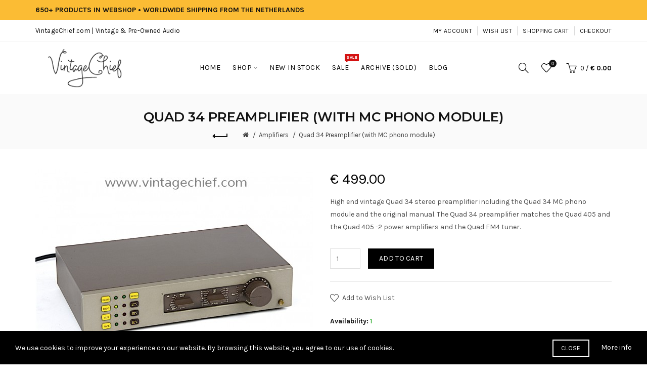

--- FILE ---
content_type: text/html; charset=utf-8
request_url: https://www.vintagechief.com/amplifiers/quad-34-preamplifier-21973
body_size: 13809
content:
<!DOCTYPE html>
<!--[if IE]><![endif]-->
<!--[if IE 8 ]><html dir="ltr" lang="en" class="ie8"><![endif]-->
<!--[if IE 9 ]><html dir="ltr" lang="en" class="ie9"><![endif]-->
<!--[if (gt IE 9)|!(IE)]><!-->
<html dir="ltr" lang="en">
<!--<![endif]-->
<head>
<meta charset="UTF-8" />
<meta name="viewport" content="width=device-width, initial-scale=1">
<meta http-equiv="X-UA-Compatible" content="IE=edge">
<title>High End Quad 34 Preamplifier + MC Phono Module + Manual | Vintage | Preamp</title>
<base href="https://www.vintagechief.com/" />
<meta name="description" content="High end vintage Quad 34 stereo preamplifier including the Quad 34 MC phono module and the original manual. The Quad 34 preamplifier matches the Quad 405 and the Quad 405 -2 power amplifiers and the Quad FM4 tuner." /><meta name="keywords" content= "Quad 34 Preamplifier, Quad 34 Preamp, Quad 34, Quad Amp, Quad Amplifier, Quad Preamp, Quad Preamplifier, Quad Voorversterker, Quad Vorverstarker, Quad Phono Module, Quad MC Phono Module, Quad 34 Phono Module" /><!-- Load essential resources -->
<script src="catalog/view/javascript/jquery/jquery-2.1.1.min.js"></script>
<link href="catalog/view/javascript/bootstrap/css/bootstrap.min.css" rel="stylesheet" media="screen" />
<script src="catalog/view/javascript/bootstrap/js/bootstrap.min.js"></script>
<script src="catalog/view/theme/basel/js/slick.min.js"></script>
<script src="catalog/view/theme/basel/js/basel_common.js"></script>
<!-- Main stylesheet -->
<link href="catalog/view/theme/basel/stylesheet/stylesheet.css" rel="stylesheet">
<!-- Mandatory Theme Settings CSS -->
<style id="basel-mandatory-css">.top_line {line-height:41px;}.header-main,.header-main .sign-in,#logo {line-height:104px;height:104px;}.sticky-enabled.sticky-active .sticky-header.short:not(.slidedown) .header-main,.sticky-enabled.offset250 .sticky-header.slidedown .header-main,.sticky-enabled.sticky-active .sticky-header.short .header-main .sign-in,.sticky-enabled.sticky-active .sticky-header.short:not(.slidedown) .header-main #logo,.sticky-enabled.sticky-active .header6 .sticky-header.short .header-main #logo {line-height:104px;height:104px;}@media (max-width: 991px) {.header-main,.sticky-enabled.offset250 .sticky-header.slidedown .header-main,#logo,.sticky-enabled.sticky-active .sticky-header.short .header-main #logo {line-height:70px;height:70px;}}.table-cell.menu-cell,.main-menu:not(.vertical) > ul,.main-menu:not(.vertical) > ul > li,.main-menu:not(.vertical) > ul > li > a,.main-menu:not(.vertical) > ul > li.dropdown-wrapper > a .fa-angle-down,.main-menu.vertical .menu-heading {line-height:64px;height:64px;}.sticky-enabled.sticky-active .table-cell.menu-cell:not(.vertical),.sticky-enabled.sticky-active .main-menu:not(.vertical) > ul,.sticky-enabled.sticky-active .main-menu:not(.vertical) > ul > li,.sticky-enabled.sticky-active .main-menu:not(.vertical) > ul > li > a,.sticky-enabled.sticky-active .main-menu:not(.vertical) > ul > li.dropdown-wrapper > a .fa-angle-down {line-height:64px;height:64px;}.full-search-wrapper .search-main input,.full-search-wrapper .search-category select {height:45px;min-height:45px;}@media (min-width: 992px) {.sticky-enabled.sticky-active .header3 .sticky-header-placeholder,.sticky-enabled.offset250 .header5 .header-main {padding-bottom:64px;}}#logo img {max-width:195px;}</style>
<!-- Plugin Stylesheet(s) -->
<link href="catalog/view/javascript/jquery/magnific/magnific-popup.css" rel="stylesheet" media="screen" />
<link href="catalog/view/javascript/jquery/datetimepicker/bootstrap-datetimepicker.min.css" rel="stylesheet" media="screen" />
<link href="//fonts.googleapis.com/css?family=Lora:400,400i%7CMontserrat:400,600,700%7CKarla:400,400i,700%7C" rel="stylesheet" media="screen" />
<!-- Pluing scripts(s) -->
<script src="catalog/view/javascript/jquery/magnific/jquery.magnific-popup.min.js"></script>
<script src="catalog/view/javascript/jquery/datetimepicker/moment/moment.min.js"></script>
<script src="catalog/view/javascript/jquery/datetimepicker/moment/moment-with-locales.min.js"></script>
<script src="catalog/view/javascript/jquery/datetimepicker/bootstrap-datetimepicker.min.js"></script>
<!-- Page specific meta information -->
<link href="https://www.vintagechief.com/quad-34-preamplifier-21973" rel="canonical" />
<meta property="og:image" content="https://www.vintagechief.com/image/cache/cache/1-1000/793/main/1831-DSC_2690-0-1-550x367.JPG" />
<link href="https://www.vintagechief.com/image/catalog/vintagechief/webshop/logos/VC.ico" rel="icon" />
<!-- Analytic tools -->
<!-- Global site tag (gtag.js) - Google Analytics -->
<script async src="https://www.googletagmanager.com/gtag/js?id=UA-123755269-1"></script>
<script>
  window.dataLayer = window.dataLayer || [];
  function gtag(){dataLayer.push(arguments);}
  gtag('js', new Date());

  gtag('config', 'UA-123755269-1'), { 'anonymize_ip': true };
</script>
<!-- Custom Color Scheme -->
<style id="basel-color-scheme">a:hover, a:focus, .menu-cell .dropdown-inner a:hover, .link-hover-color:hover, .primary-color, .cm_item .primary-color, .nav-tabs.text-center.nav-tabs-sm > li.active {color:#333333;}.primary-bg-color, .widget-title-style2 .widget .widget-title-separator:after, .nav-tabs.text-center.nav-tabs-sm > li.active > a:after,.nav-tabs > li > a:hover,.nav-tabs > li > a:focus,.nav-tabs > li.active > a,.nav-tabs > li.active > a:hover,.nav-tabs > li.active > a:focus {background-color:#333333;}div.ui-slider-range.ui-widget-header, .ui-state-default, .ui-widget-content .ui-state-default {background:#333333 !important;}.primary-color-border, .nav-tabs {border-color:#333333!important;}.top_notificaiton {background-color:#fbbc34;}.top_notificaiton, .top_notificaiton a {color:#111111;}.top_line {background-color:#ffffff;}.top_line, .top_line a {color:#111111;}.top_line .anim-underline:after, .top_line .links ul > li + li:before, .top_line .links .setting-ul > .setting-li:before {background-color:#111111;}.header-style {background-color:#ffffff;}.header-main, .header-main a:not(.btn), .header-main .main-menu > ul > li > a:hover {color:#000000;}.header-main .sign-in:after, .header-main .anim-underline:after, .header-main .sign-in .anim-underline:after {background-color:#000000;}.main-menu:not(.vertical) > ul > li:hover > a > .top, .header-main .shortcut-wrapper:hover .icon-magnifier, .header-main #cart:hover .shortcut-wrapper {opacity:0.8;}.shortcut-wrapper .counter {background-color:#111111;}.header-bottom, .menu-style {background-color:#111111;}.menu-style .main-menu a > .top,.menu-style .main-menu a > .fa-angle-down, .menu-style .main-menu .search-trigger {color:#eeeeee;}.menu-tag.sale {background-color:#d41212;}.menu-tag.sale:before {color:#d41212;}.menu-tag.new {background-color:#1daaa3;}.menu-tag.new:before {color:#1daaa3;}.vertical-menu-bg, .vertical-menu-bg.dropdown-content {background-color:#212121;}.main-menu.vertical > ul > li:hover > a {background-color:#fbbc34;}.title_in_bc .breadcrumb-holder {background-color:#fafafa;}.title_in_bc .breadcrumb-holder, .title_in_bc .breadcrumb-holder .basel-back-btn {color:#111111;}.title_in_bc .basel-back-btn>i,.title_in_bc .basel-back-btn>i:after {background-color:#111111;}.btn-primary, a.btn-primary,.btn-neutral {background-color:#000000;color:#ffffff;}.btn-primary:hover,.btn-primary.active,.btn-primary:focus,.btn-default:hover,.btn-default.active,.btn-default:focus {background-color:#3e3e3e!important;color:#ffffff !important;}.btn-contrast-outline {border-color:#1daaa3;color:#1daaa3;}.btn-contrast, a.btn-contrast, .btn-contrast-outline:hover {background-color:#1daaa3;}.sale_badge {background-color:#000000;color:#ffffff}.new_badge {background-color:#ffffff;color:#111111}.price, #cart-content .totals tbody > tr:last-child > td:last-child {color:#000000}#footer {background-color:#000000;}#footer, #footer a, #footer a:hover, #footer h5 {color:#ffffff;}#footer .footer-copyright:before {background-color:#ffffff;opacity:0.05;}#footer h5:after {background-color:#666666;}body.boxed-layout {background-color:#ffffff;};</style>
<!-- Custom Fonts -->
<style id="basel-fonts">body,.product-name.main-font,.gridlist .single-product .product-name,.gridlist .single-blog .blog-title,#bc-h1-holder #page-title {font-family:'Karla', sans-serif;}b, strong, .nav-tabs > li > a, #cart-content .totals tbody > tr:last-child > td, .main-menu .dropdown-inner .static-menu > ul > li.has-sub > a, .main-menu.vertical > ul > li > a, .table-bordered > thead > tr > td, .table-bordered > tbody > tr > td.total-cell, .table-bordered.totals tbody > tr:last-child > td:last-child, .compare-table table tbody tr td:first-child, .totals-slip .table-holder table tr:last-child td, .panel-group .panel-heading .panel-title, .badge i, .product-style1 .grid .single-product .price-wrapper .btn-outline, .options .name label, .dropdown-inner h4.column-title, .product-style6 .grid .single-product .price, .product-style6 .single-product .btn-contrast {font-weight:700;}.product-name, .blog-title, .product-h1 h1, .contrast-heading, .contrast-font {font-family:'Karla', sans-serif;}.promo-style-2 h3, .promo-style-4 h3,.table-bordered > tbody > tr > td.price-cell,.grid .single-product .price,.menu-product .sale-counter div,.table.specification > tbody > tr > td b, .bordered-list-title {font-size:16px;}.table.products .remove,.full-search-wrapper .search-category select,.blog_post .blog_comment,.video-jumbotron p,.compare-table table tbody tr td:first-child,.grid .single-product .product-name,.grid .single-product .product-name:hover,.list .single-product .product-name {font-size:15px;}body,input,textarea,select,.form-control,.icon-element,.main-menu > ul > li,.grid-holder .item,.cm_content .cm_item,.instruction-box .caption a,.btn,a.button,input.button,button.button,a.button-circle,.single-product .price .price-old,.special_countdown p,.list .item.single-product .price-tax, .form-control,label,.icon-element {font-size:14px;}small,.form-control.input-sm,.shortcut-wrapper,.header5 .links > ul > li > a,.header5 .setting-ul > .setting-li > a,.breadcrumb,.sign-up-field .sign-up-respond span,.badge i,.special_countdown div i,.top_line {font-size:13px;}.tooltip,.links ul > li > a,.setting-ul > .setting-li > a,.table.products .product-name,#cart-content .totals, .main-menu.vertical > ul > li > a,.single-blog .banner_wrap .tags a,.bordered-list a {font-size:12px;}h1, h2, h3, h4, h5, h6 {font-family:'Montserrat', sans-serif;font-weight:400;}.panel-group .panel-heading .panel-title, legend {font-size:20px;}.title_in_bc .login-area h2, .panel-body h2, h3.lined-title.lg, .grid1 .single-blog .blog-title, .grid2 .single-blog .blog-title {font-size:28px;}h1, .product-info .table-cell.right h1#page-title {font-family:'Montserrat', sans-serif;font-size:26px;font-weight:600;text-transform:uppercase;letter-spacing:0px;}.title_in_bc .breadcrumb-holder #title-holder {font-family:'Montserrat', sans-serif;}.title_in_bc .breadcrumb-holder #title-holder #page-title, .title_in_bc.tall_height_bc .breadcrumb-holder #title-holder #page-title, .title_in_bc.extra_tall_height_bc .breadcrumb-holder #title-holder #page-title {font-size:26px;font-weight:600;text-transform:uppercase;letter-spacing:0px;}.widget .widget-title .main-title {font-family:'Montserrat', sans-serif;font-size:26px;font-weight:600;text-transform:uppercase;letter-spacing:0px;}.lang-curr-wrapper h4, .column .widget .widget-title .main-title, #footer h5, .dropdown-inner h4.column-title b, .blog_post .section-title {font-family:'Montserrat', sans-serif;font-size:16px;font-weight:600;text-transform:uppercase;letter-spacing:0.75px;}.main-menu:not(.vertical) > ul > li > a > .top {font-family:'Karla', sans-serif;font-size:14px;font-weight:400;text-transform:uppercase;letter-spacing:0.5px;}</style>
</head>
<body class="product-product-793 product-style1 names-c global-cart-basket sticky-enabled compare_disabled quickview_disabled hide_ex_tax cut-names widget-title-style2 title_in_bc">
<div class="main-menu-wrapper hidden-md hidden-lg">
<ul class="mobile-top">
    <li class="mobile-lang-curr"></li>
        <li class="search">
        <div class="search-holder-mobile">
        <input type="text" name="search-mobile" value="" placeholder="" class="form-control" /><a class="fa fa-search"></a>
        </div>
    </li>
    </ul>
<ul class="categories">
<!-- Mega menu -->




                            


<!-- Top level items -->
<li class="">
<a href="https://www.vintagechief.com" class=" ">
<span class="top">Home</span>
</a>
</li>



  		                              


<!-- Top level items -->
<li class=" has-sub dropdown-wrapper from-bottom">
<a href="amplifiers" class=" ">
<span class="top">Shop</span><i class='fa fa-angle-down'></i>
</a>
<!-- Sub Menu items -->
<!-- if full width -->
<div class="dropdown-content sub-holder dropdown-left narrow" style="">


<div class="dropdown-inner">
<div class="row">




<div class="col-xs-12 col-sm-3 ">
<div class="menu-item">
<h4 class="column-title"><b><a href="amplifiers" class="">Amplifiers</a></b></h4>
<!-- CATEGORIES CONTENT -->
<div class="categories">
<div class="row"><div class="col-sm-12 hover-menu"><ul><li><a href="https://www.vintagechief.com/amplifiers/integrated-amplifiers">Integrated Amplifiers</a></li><li><a href="https://www.vintagechief.com/amplifiers/power-amplifiers">Power Amplifiers</a></li><li><a href="https://www.vintagechief.com/amplifiers/preamplifiers">Preamplifiers</a></li></ul></div></div>
</div>
</div>
</div>




<div class="col-xs-12 col-sm-3 ">
<div class="menu-item">
<h4 class="column-title"><b><a href="cassette-decks" class="">Cassette Decks</a></b></h4>
<!-- CATEGORIES CONTENT -->
<div class="categories">
<div class="row"><div class="col-sm-12 hover-menu"><ul><li><a href="https://www.vintagechief.com/cassette-decks">Cassette Decks</a></li></ul></div></div>
</div>
</div>
</div>




<div class="col-xs-12 col-sm-3 ">
<div class="menu-item">
<h4 class="column-title"><b><a href="cd-players" class="">CD Players</a></b></h4>
<!-- CATEGORIES CONTENT -->
<div class="categories">
<div class="row"><div class="col-sm-12 hover-menu"><ul><li><a href="https://www.vintagechief.com/cd-players">CD Players</a></li></ul></div></div>
</div>
</div>
</div>




<div class="col-xs-12 col-sm-3 ">
<div class="menu-item">
<h4 class="column-title"><b><a href="parts" class="">Parts</a></b></h4>
<!-- CATEGORIES CONTENT -->
<div class="categories">
<div class="row"><div class="col-sm-12 hover-menu"><ul><li><a href="https://www.vintagechief.com/parts/mid-range-speakers">Mid-Range Speakers</a></li><li><a href="https://www.vintagechief.com/parts/speaker-crossovers">Speaker Crossovers</a></li><li><a href="https://www.vintagechief.com/parts/speaker-grills">Speaker Grills</a></li><li><a href="https://www.vintagechief.com/parts/tweeters">Tweeters</a></li><li><a href="https://www.vintagechief.com/parts/woofers">Woofers</a></li></ul></div></div>
</div>
</div>
</div>



</div><div class="border"></div><div class="row">

<div class="col-xs-12 col-sm-3 ">
<div class="menu-item">
<h4 class="column-title"><b><a href="receivers" class="">Receivers</a></b></h4>
<!-- CATEGORIES CONTENT -->
<div class="categories">
<div class="row"><div class="col-sm-12 hover-menu"><ul><li><a href="https://www.vintagechief.com/receivers">Receivers</a></li></ul></div></div>
</div>
</div>
</div>




<div class="col-xs-12 col-sm-3 ">
<div class="menu-item">
<h4 class="column-title"><b><a href="speakers" class="">Speakers</a></b></h4>
<!-- CATEGORIES CONTENT -->
<div class="categories">
<div class="row"><div class="col-sm-12 hover-menu"><ul><li><a href="https://www.vintagechief.com/speakers">Speakers</a></li></ul></div></div>
</div>
</div>
</div>




<div class="col-xs-12 col-sm-3 ">
<div class="menu-item">
<h4 class="column-title"><b><a href="tuners" class="">Tuners</a></b></h4>
<!-- CATEGORIES CONTENT -->
<div class="categories">
<div class="row"><div class="col-sm-12 hover-menu"><ul><li><a href="https://www.vintagechief.com/tuners">Tuners</a></li></ul></div></div>
</div>
</div>
</div>




<div class="col-xs-12 col-sm-3 ">
<div class="menu-item">
<h4 class="column-title"><b><a href="turntables" class="">Turntables</a></b></h4>
<!-- CATEGORIES CONTENT -->
<div class="categories">
<div class="row"><div class="col-sm-12 hover-menu"><ul><li><a href="https://www.vintagechief.com/turntables">Turntables</a></li></ul></div></div>
</div>
</div>
</div>



</div><div class="border"></div><div class="row">

<div class="col-xs-12 col-sm-3 ">
<div class="menu-item">
<h4 class="column-title"><b><a href="other-products" class="">Other Products</a></b></h4>
<!-- CATEGORIES CONTENT -->
<div class="categories">
<div class="row"><div class="col-sm-12 hover-menu"><ul><li><a href="https://www.vintagechief.com/other-products/audio-timers">Audio Timers</a></li><li><a href="https://www.vintagechief.com/other-products/decoders">Decoders</a></li><li><a href="https://www.vintagechief.com/other-products/digital-to-analogue-converters">Digital-to-Analogue Converters</a></li><li><a href="https://www.vintagechief.com/other-products/disc-demodulators">Disc Demodulators</a></li><li><a href="https://www.vintagechief.com/other-products/equalizers">Equalizers</a></li><li><a href="https://www.vintagechief.com/other-products/interlinks">Interlinks</a></li><li><a href="https://www.vintagechief.com/other-products/minidisc">MiniDisc Recorders</a></li><li><a href="https://www.vintagechief.com/other-products/mixers">Mixers</a></li><li><a href="https://www.vintagechief.com/other-products/phono-cartridges">Phono Cartridges</a></li><li><a href="https://www.vintagechief.com/other-products/phono-preamps">Phono Preamps</a></li><li><a href="https://www.vintagechief.com/other-products/reels">Reels</a></li><li><a href="https://www.vintagechief.com/other-products/reel-to-reel-tape-recorders">Reel-to-Reel Tape Recorders</a></li><li><a href="https://www.vintagechief.com/other-products/reverberation-amplifiers">Reverberation Amplifiers</a></li><li><a href="https://www.vintagechief.com/other-products/speaker-selectors">Speaker Selectors</a></li><li><a href="https://www.vintagechief.com/other-products/speaker-stands">Speaker Stands</a></li><li><a href="https://www.vintagechief.com/other-products/stereo-systems">Stereo Systems</a></li><li><a href="https://www.vintagechief.com/other-products/vacuum-tubes">Vacuum Tubes</a></li></ul></div></div>
</div>
</div>
</div>
</div> <!-- row -->
</div>


</div>
</li>



                            


<!-- Top level items -->
<li class="">
<a href="new-in-stock" class=" ">
<span class="top">New in stock</span>
</a>
</li>



                            


<!-- Top level items -->
<li class="">
<a href="sale" class=" description ">
<span class="top">Sale</span><i class="menu-tag sale">SALE</i>
</a>
</li>



                            


<!-- Top level items -->
<li class="">
<a href="archive" class=" ">
<span class="top">Archive (Sold)</span>
</a>
</li>



                            


<!-- Top level items -->
<li class="">
<a href="blog" class=" ">
<span class="top">Blog</span>
</a>
</li></ul>
<ul class="categories">
            <!-- Mega menu -->
            </ul>
<ul class="categories">
    <li class="static-link"><a class="anim-underline"  href="https://www.vintagechief.com/account" title="My Account">My Account</a></li>
<li class="static-link is_wishlist"><a class="anim-underline wishlist-total" href="https://www.vintagechief.com/index.php?route=account/wishlist" title="Wish List"><span>Wish List</span></a></li>
<li class="static-link"><a class="anim-underline"  href="https://www.vintagechief.com/index.php?route=checkout/cart" title="Shopping Cart">Shopping Cart</a></li>
<li class="static-link"><a class="anim-underline"  href="https://www.vintagechief.com/index.php?route=checkout/checkout" title="Checkout">Checkout</a></li>
</ul>
</div>
<span class="body-cover menu-closer"></span><div class="outer-container main-wrapper">
<div class="top_notificaiton">
  <div class="container  ">
    <div class="table">
    <div class="table-cell w100"><div class="ellipsis-wrap"><b>650+ PRODUCTS IN WEBSHOP &bull; WORLDWIDE SHIPPING FROM THE NETHERLANDS</b></div></div>
        </div>
  </div>
</div>
<div class="header-wrapper header2 fixed-header-possible">

<div class="top_line">
  <div class="container boxed">
  	<div class="table">
        <div class="table-cell left sm-text-center xs-text-center">
            <div class="promo-message"><a href="https://www.vintagechief.com">VintageChief.com | Vintage & Pre-Owned Audio</a></div>
        </div>
        <div class="table-cell text-right hidden-xs hidden-sm">
            <div class="links">
            <ul>
            <li class="static-link"><a class="anim-underline"  href="https://www.vintagechief.com/account" title="My Account">My Account</a></li>
<li class="static-link is_wishlist"><a class="anim-underline wishlist-total" href="https://www.vintagechief.com/index.php?route=account/wishlist" title="Wish List"><span>Wish List</span></a></li>
<li class="static-link"><a class="anim-underline"  href="https://www.vintagechief.com/index.php?route=checkout/cart" title="Shopping Cart">Shopping Cart</a></li>
<li class="static-link"><a class="anim-underline"  href="https://www.vintagechief.com/index.php?route=checkout/checkout" title="Checkout">Checkout</a></li>
            </ul>
                        </div>
        </div>
    </div> <!-- .table ends -->
  </div> <!-- .container ends -->
</div> <!-- .top_line ends -->
<span class="table header-main sticky-header-placeholder">&nbsp;</span>
<div class="sticky-header outer-container header-style">
  <div class="container boxed">
    <div class="table header-main menu-aligned-center">
    
    <div class="table-cell text-left w20 logo">
    	        <div id="logo">
    	<a href="https://www.vintagechief.com/"><img src="https://www.vintagechief.com/image/catalog/vintagechief/webshop/logos/VC_logo_228x104px_c_edit.png" title="VintageChief" alt="VintageChief" /></a>
        </div>
    	    </div>
    
        <div class="table-cell text-center w60 menu-cell hidden-xs hidden-sm">
        <div class="main-menu">
            <ul class="categories">
               
                <!-- Mega menu -->
                                



                            


<!-- Top level items -->
<li class="">
<a href="https://www.vintagechief.com" class=" ">
<span class="top">Home</span>
</a>
</li>                                



  		                              


<!-- Top level items -->
<li class=" has-sub dropdown-wrapper from-bottom">
<a href="amplifiers" class=" ">
<span class="top">Shop</span><i class='fa fa-angle-down'></i>
</a>
<!-- Sub Menu items -->
<!-- if full width -->
<div class="dropdown-content sub-holder dropdown-left" style="width:800px;">


<div class="dropdown-inner">
<div class="row">




<div class="col-xs-12 col-sm-3 ">
<div class="menu-item">
<h4 class="column-title"><b><a href="amplifiers" class="">Amplifiers</a></b></h4>
<!-- CATEGORIES CONTENT -->
<div class="categories">
<div class="row"><div class="col-sm-12 hover-menu"><ul><li><a href="https://www.vintagechief.com/amplifiers/integrated-amplifiers">Integrated Amplifiers</a></li><li><a href="https://www.vintagechief.com/amplifiers/power-amplifiers">Power Amplifiers</a></li><li><a href="https://www.vintagechief.com/amplifiers/preamplifiers">Preamplifiers</a></li></ul></div></div>
</div>
</div>
</div>




<div class="col-xs-12 col-sm-3 ">
<div class="menu-item">
<h4 class="column-title"><b><a href="cassette-decks" class="">Cassette Decks</a></b></h4>
<!-- CATEGORIES CONTENT -->
<div class="categories">
<div class="row"><div class="col-sm-12 hover-menu"><ul><li><a href="https://www.vintagechief.com/cassette-decks">Cassette Decks</a></li></ul></div></div>
</div>
</div>
</div>




<div class="col-xs-12 col-sm-3 ">
<div class="menu-item">
<h4 class="column-title"><b><a href="cd-players" class="">CD Players</a></b></h4>
<!-- CATEGORIES CONTENT -->
<div class="categories">
<div class="row"><div class="col-sm-12 hover-menu"><ul><li><a href="https://www.vintagechief.com/cd-players">CD Players</a></li></ul></div></div>
</div>
</div>
</div>




<div class="col-xs-12 col-sm-3 ">
<div class="menu-item">
<h4 class="column-title"><b><a href="parts" class="">Parts</a></b></h4>
<!-- CATEGORIES CONTENT -->
<div class="categories">
<div class="row"><div class="col-sm-12 hover-menu"><ul><li><a href="https://www.vintagechief.com/parts/mid-range-speakers">Mid-Range Speakers</a></li><li><a href="https://www.vintagechief.com/parts/speaker-crossovers">Speaker Crossovers</a></li><li><a href="https://www.vintagechief.com/parts/speaker-grills">Speaker Grills</a></li><li><a href="https://www.vintagechief.com/parts/tweeters">Tweeters</a></li><li><a href="https://www.vintagechief.com/parts/woofers">Woofers</a></li></ul></div></div>
</div>
</div>
</div>



</div><div class="border"></div><div class="row">

<div class="col-xs-12 col-sm-3 ">
<div class="menu-item">
<h4 class="column-title"><b><a href="receivers" class="">Receivers</a></b></h4>
<!-- CATEGORIES CONTENT -->
<div class="categories">
<div class="row"><div class="col-sm-12 hover-menu"><ul><li><a href="https://www.vintagechief.com/receivers">Receivers</a></li></ul></div></div>
</div>
</div>
</div>




<div class="col-xs-12 col-sm-3 ">
<div class="menu-item">
<h4 class="column-title"><b><a href="speakers" class="">Speakers</a></b></h4>
<!-- CATEGORIES CONTENT -->
<div class="categories">
<div class="row"><div class="col-sm-12 hover-menu"><ul><li><a href="https://www.vintagechief.com/speakers">Speakers</a></li></ul></div></div>
</div>
</div>
</div>




<div class="col-xs-12 col-sm-3 ">
<div class="menu-item">
<h4 class="column-title"><b><a href="tuners" class="">Tuners</a></b></h4>
<!-- CATEGORIES CONTENT -->
<div class="categories">
<div class="row"><div class="col-sm-12 hover-menu"><ul><li><a href="https://www.vintagechief.com/tuners">Tuners</a></li></ul></div></div>
</div>
</div>
</div>




<div class="col-xs-12 col-sm-3 ">
<div class="menu-item">
<h4 class="column-title"><b><a href="turntables" class="">Turntables</a></b></h4>
<!-- CATEGORIES CONTENT -->
<div class="categories">
<div class="row"><div class="col-sm-12 hover-menu"><ul><li><a href="https://www.vintagechief.com/turntables">Turntables</a></li></ul></div></div>
</div>
</div>
</div>



</div><div class="border"></div><div class="row">

<div class="col-xs-12 col-sm-3 ">
<div class="menu-item">
<h4 class="column-title"><b><a href="other-products" class="">Other Products</a></b></h4>
<!-- CATEGORIES CONTENT -->
<div class="categories">
<div class="row"><div class="col-sm-12 hover-menu"><ul><li><a href="https://www.vintagechief.com/other-products/audio-timers">Audio Timers</a></li><li><a href="https://www.vintagechief.com/other-products/decoders">Decoders</a></li><li><a href="https://www.vintagechief.com/other-products/digital-to-analogue-converters">Digital-to-Analogue Converters</a></li><li><a href="https://www.vintagechief.com/other-products/disc-demodulators">Disc Demodulators</a></li><li><a href="https://www.vintagechief.com/other-products/equalizers">Equalizers</a></li><li><a href="https://www.vintagechief.com/other-products/interlinks">Interlinks</a></li><li><a href="https://www.vintagechief.com/other-products/minidisc">MiniDisc Recorders</a></li><li><a href="https://www.vintagechief.com/other-products/mixers">Mixers</a></li><li><a href="https://www.vintagechief.com/other-products/phono-cartridges">Phono Cartridges</a></li><li><a href="https://www.vintagechief.com/other-products/phono-preamps">Phono Preamps</a></li><li><a href="https://www.vintagechief.com/other-products/reels">Reels</a></li><li><a href="https://www.vintagechief.com/other-products/reel-to-reel-tape-recorders">Reel-to-Reel Tape Recorders</a></li><li><a href="https://www.vintagechief.com/other-products/reverberation-amplifiers">Reverberation Amplifiers</a></li><li><a href="https://www.vintagechief.com/other-products/speaker-selectors">Speaker Selectors</a></li><li><a href="https://www.vintagechief.com/other-products/speaker-stands">Speaker Stands</a></li><li><a href="https://www.vintagechief.com/other-products/stereo-systems">Stereo Systems</a></li><li><a href="https://www.vintagechief.com/other-products/vacuum-tubes">Vacuum Tubes</a></li></ul></div></div>
</div>
</div>
</div>
</div> <!-- row -->
</div>


</div>
</li>                                



                            


<!-- Top level items -->
<li class="">
<a href="new-in-stock" class=" ">
<span class="top">New in stock</span>
</a>
</li>                                



                            


<!-- Top level items -->
<li class="">
<a href="sale" class=" description ">
<span class="top">Sale</span><i class="menu-tag sale">SALE</i>
</a>
</li>                                



                            


<!-- Top level items -->
<li class="">
<a href="archive" class=" ">
<span class="top">Archive (Sold)</span>
</a>
</li>                                



                            


<!-- Top level items -->
<li class="">
<a href="blog" class=" ">
<span class="top">Blog</span>
</a>
</li>                                          </ul>
        </div>
    </div>
        
    <div class="table-cell w20 shortcuts text-right"> 
       
       <div class="font-zero">
        
                <div class="icon-element">
        <div class="dropdown-wrapper-click from-top hidden-sx hidden-sm hidden-xs">
        <a class="shortcut-wrapper search-trigger from-top clicker">
        <i class="icon-magnifier icon"></i>
        </a>
        <div class="dropdown-content dropdown-right">
        <div class="search-dropdown-holder">
        <div class="search-holder">
        <div class="search-field">
<input type="text" name="search" value="" placeholder="Search" class="form-control main-search-input" />
<span class="btn btn-contrast do-search main">Search</span>
</div>
<script>
$(document).ready(function() {
$('.search-holder-mobile input[name=\'search-mobile\']').attr("placeholder", "Search").attr("value", "");
});
</script>
        </div>
        </div>
        </div>
        </div>
        </div>
                
        <div class="icon-element is_wishlist">
        <a class="shortcut-wrapper wishlist" href="https://www.vintagechief.com/index.php?route=account/wishlist">
        <div class="wishlist-hover"><i class="icon-heart icon"></i><span class="counter wishlist-counter">0</span></div>
        </a>
        </div>
        
        <div class="icon-element catalog_hide">
        <div id="cart" class="dropdown-wrapper from-top">
        <a href="https://www.vintagechief.com/index.php?route=checkout/cart" class="shortcut-wrapper cart">
        <i id="cart-icon" class="global-cart icon"></i> <span id="cart-total" class="nowrap">
        <span class="counter cart-total-items">0</span> <span class="slash hidden-md hidden-sm hidden-xs">/</span>&nbsp;<b class="cart-total-amount hidden-sm hidden-xs">€ 0.00</b>
        </span>
        </a>
        <div class="dropdown-content dropdown-right hidden-sm hidden-xs">
          <ul id="cart-content">
        <li>
      <div class="table empty">
      <div class="table-cell"><i class="global-cart"></i></div>
      <div class="table-cell">Your shopping cart is empty!</div>
      </div>
    </li>
      </ul>
        </div>
		</div>
        </div>
        
        <div class="icon-element">
        <a class="shortcut-wrapper menu-trigger hidden-md hidden-lg">
        <i class="icon-line-menu icon"></i>
        </a>
        </div>
        
       </div>
        
    </div>
    
    </div> <!-- .table.header_main ends -->
  </div> <!-- .container ends -->
</div> <!-- .sticky ends -->

</div> <!-- .header_wrapper ends --><!-- breadcrumb -->
<div class="breadcrumb-holder">
<div class="container">
<span id="title-holder">&nbsp;</span>
<div class="links-holder">
<a class="basel-back-btn" onClick="history.go(-1); return false;"><i></i></a><span>&nbsp;</span>
</div>
</div>
</div>
<div class="container">

</div>

<style>
.product-page .image-area {
			width: 550px;
	}
.product-page .main-image {
	width:550px;	
}
.product-page .image-additional {
			width: 550px;
	}
.product-page .image-additional.has-arrows {
	}
@media (min-width: 992px) and (max-width: 1199px) {
.product-page .image-area {
			width: 440px;
	}
.product-page .main-image {
	width:440px;	
}
.product-page .image-additional {
			width: 440px;
	}
}
</style>

<ul class="breadcrumb">
        <li><a href="https://www.vintagechief.com/"><i class="fa fa-home"></i></a></li>
        <li><a href="https://www.vintagechief.com/amplifiers">Amplifiers </a></li>
        <li><a href="https://www.vintagechief.com/amplifiers/quad-34-preamplifier-21973">Quad 34 Preamplifier (with MC phono module)</a></li>
      </ul>

<div class="container product-layout images-bottom">
  
  <div class="row">
                <div id="content" class="product-main no-min-height col-sm-12">
    
    
    <div class="table product-info product-page">
     
     <div class="table-cell left">
     
          <div class="image-area hover-zoom-disabled" id="gallery">
            
                <div class="main-image">
        
                
        		
		
        <a class=" cloud-zoom" id="main-image" href="https://www.vintagechief.com/image/cache/cache/1-1000/793/main/1831-DSC_2690-0-1-1200x800.JPG" rel="position:'inside', showTitle: false"><img src="https://www.vintagechief.com/image/cache/cache/1-1000/793/main/1831-DSC_2690-0-1-550x367.JPG" title="Quad 34 Preamplifier (with MC phono module)" alt="Quad 34 Preamplifier (with MC phono module)" /></a>
        </div>
        		
                <ul class="image-additional">
                <li>
        <a class="link cloud-zoom-gallery locked" href="https://www.vintagechief.com/image/cache/cache/1-1000/793/additional/0374-DSC_2692-0-1-1200x800.JPG" rel="useZoom: 'main-image', smallImage: 'https://www.vintagechief.com/image/cache/cache/1-1000/793/additional/0374-DSC_2692-0-1-550x367.JPG'"><img src="https://www.vintagechief.com/image/cache/cache/1-1000/793/additional/0374-DSC_2692-0-1-130x87.JPG" title="Quad 34 Preamplifier (with MC phono module)" alt="Quad 34 Preamplifier (with MC phono module)" /></a>
        </li>
                <li>
        <a class="link cloud-zoom-gallery locked" href="https://www.vintagechief.com/image/cache/cache/1-1000/793/additional/eea8-DSC_2708-0-1-1200x800.JPG" rel="useZoom: 'main-image', smallImage: 'https://www.vintagechief.com/image/cache/cache/1-1000/793/additional/eea8-DSC_2708-0-1-550x367.JPG'"><img src="https://www.vintagechief.com/image/cache/cache/1-1000/793/additional/eea8-DSC_2708-0-1-130x87.JPG" title="Quad 34 Preamplifier (with MC phono module)" alt="Quad 34 Preamplifier (with MC phono module)" /></a>
        </li>
                <li>
        <a class="link cloud-zoom-gallery locked" href="https://www.vintagechief.com/image/cache/cache/1-1000/793/additional/107b-DSC_2685-0-1-1200x800.JPG" rel="useZoom: 'main-image', smallImage: 'https://www.vintagechief.com/image/cache/cache/1-1000/793/additional/107b-DSC_2685-0-1-550x367.JPG'"><img src="https://www.vintagechief.com/image/cache/cache/1-1000/793/additional/107b-DSC_2685-0-1-130x87.JPG" title="Quad 34 Preamplifier (with MC phono module)" alt="Quad 34 Preamplifier (with MC phono module)" /></a>
        </li>
                <li>
        <a class="link cloud-zoom-gallery locked" href="https://www.vintagechief.com/image/cache/cache/1-1000/793/additional/beca-DSC_2691-0-1-1200x800.JPG" rel="useZoom: 'main-image', smallImage: 'https://www.vintagechief.com/image/cache/cache/1-1000/793/additional/beca-DSC_2691-0-1-550x367.JPG'"><img src="https://www.vintagechief.com/image/cache/cache/1-1000/793/additional/beca-DSC_2691-0-1-130x87.JPG" title="Quad 34 Preamplifier (with MC phono module)" alt="Quad 34 Preamplifier (with MC phono module)" /></a>
        </li>
                <li>
        <a class="link cloud-zoom-gallery locked" href="https://www.vintagechief.com/image/cache/cache/1-1000/793/additional/4fc1-DSC_2689-0-1-1200x800.JPG" rel="useZoom: 'main-image', smallImage: 'https://www.vintagechief.com/image/cache/cache/1-1000/793/additional/4fc1-DSC_2689-0-1-550x367.JPG'"><img src="https://www.vintagechief.com/image/cache/cache/1-1000/793/additional/4fc1-DSC_2689-0-1-130x87.JPG" title="Quad 34 Preamplifier (with MC phono module)" alt="Quad 34 Preamplifier (with MC phono module)" /></a>
        </li>
                <li>
        <a class="link cloud-zoom-gallery locked" href="https://www.vintagechief.com/image/cache/cache/1-1000/793/additional/5d61-DSC_2699-0-1-1200x800.JPG" rel="useZoom: 'main-image', smallImage: 'https://www.vintagechief.com/image/cache/cache/1-1000/793/additional/5d61-DSC_2699-0-1-550x367.JPG'"><img src="https://www.vintagechief.com/image/cache/cache/1-1000/793/additional/5d61-DSC_2699-0-1-130x87.JPG" title="Quad 34 Preamplifier (with MC phono module)" alt="Quad 34 Preamplifier (with MC phono module)" /></a>
        </li>
                <li>
        <a class="link cloud-zoom-gallery locked" href="https://www.vintagechief.com/image/cache/cache/1-1000/793/additional/3c0e-DSC_2701-0-1-1200x800.JPG" rel="useZoom: 'main-image', smallImage: 'https://www.vintagechief.com/image/cache/cache/1-1000/793/additional/3c0e-DSC_2701-0-1-550x367.JPG'"><img src="https://www.vintagechief.com/image/cache/cache/1-1000/793/additional/3c0e-DSC_2701-0-1-130x87.JPG" title="Quad 34 Preamplifier (with MC phono module)" alt="Quad 34 Preamplifier (with MC phono module)" /></a>
        </li>
                <li>
        <a class="link cloud-zoom-gallery locked" href="https://www.vintagechief.com/image/cache/cache/1-1000/793/additional/611c-DSC_2697-0-1-1200x800.JPG" rel="useZoom: 'main-image', smallImage: 'https://www.vintagechief.com/image/cache/cache/1-1000/793/additional/611c-DSC_2697-0-1-550x367.JPG'"><img src="https://www.vintagechief.com/image/cache/cache/1-1000/793/additional/611c-DSC_2697-0-1-130x87.JPG" title="Quad 34 Preamplifier (with MC phono module)" alt="Quad 34 Preamplifier (with MC phono module)" /></a>
        </li>
                <li>
        <a class="link cloud-zoom-gallery locked" href="https://www.vintagechief.com/image/cache/cache/1-1000/793/additional/da10-DSC_2688-0-1-1200x800.JPG" rel="useZoom: 'main-image', smallImage: 'https://www.vintagechief.com/image/cache/cache/1-1000/793/additional/da10-DSC_2688-0-1-550x367.JPG'"><img src="https://www.vintagechief.com/image/cache/cache/1-1000/793/additional/da10-DSC_2688-0-1-130x87.JPG" title="Quad 34 Preamplifier (with MC phono module)" alt="Quad 34 Preamplifier (with MC phono module)" /></a>
        </li>
                <li>
        <a class="link cloud-zoom-gallery locked" href="https://www.vintagechief.com/image/cache/cache/1-1000/793/additional/1e0f-DSC_2698-0-1-1200x800.JPG" rel="useZoom: 'main-image', smallImage: 'https://www.vintagechief.com/image/cache/cache/1-1000/793/additional/1e0f-DSC_2698-0-1-550x367.JPG'"><img src="https://www.vintagechief.com/image/cache/cache/1-1000/793/additional/1e0f-DSC_2698-0-1-130x87.JPG" title="Quad 34 Preamplifier (with MC phono module)" alt="Quad 34 Preamplifier (with MC phono module)" /></a>
        </li>
                <li>
        <a class="link cloud-zoom-gallery locked" href="https://www.vintagechief.com/image/cache/cache/1-1000/793/additional/1831-DSC_2690-0-1-1200x800.JPG" rel="useZoom: 'main-image', smallImage: 'https://www.vintagechief.com/image/cache/cache/1-1000/793/additional/1831-DSC_2690-0-1-550x367.JPG'"><img src="https://www.vintagechief.com/image/cache/cache/1-1000/793/additional/1831-DSC_2690-0-1-130x87.JPG" title="Quad 34 Preamplifier (with MC phono module)" alt="Quad 34 Preamplifier (with MC phono module)" /></a>
        </li>
                                <li><a class="link cloud-zoom-gallery locked active" href="https://www.vintagechief.com/image/cache/cache/1-1000/793/main/1831-DSC_2690-0-1-1200x800.JPG" rel="useZoom: 'main-image', smallImage: 'https://www.vintagechief.com/image/cache/cache/1-1000/793/main/1831-DSC_2690-0-1-550x367.JPG'"><img src="https://www.vintagechief.com/image/cache/cache/1-1000/793/main/1831-DSC_2690-0-1-130x87.JPG" title="Quad 34 Preamplifier (with MC phono module)" alt="Quad 34 Preamplifier (with MC phono module)" /></a></li>
                    </ul>
                    
     </div> <!-- .table-cell.left ends -->
      
     </div> <!-- .image-area ends -->
          
    <div class="table-cell w100 right">
	<div class="inner">
    
    <div class="product-h1">
    <h1 id="page-title">Quad 34 Preamplifier (with MC phono module)</h1>
    </div>
    
    
          <ul class="list-unstyled price">
                <li><span class="live-price">€ 499.00<span></li>
              </ul>
        
              
       <!-- if price ends -->
      
      
            <p class="meta_description">High end vintage Quad 34 stereo preamplifier including the Quad 34 MC phono module and the original manual. The Quad 34 preamplifier matches the Quad 405 and the Quad 405 -2 power amplifiers and the Quad FM4 tuner.</p>
                  
      
      <div id="product">
            
                        
                        
            <div class="form-group buy catalog_hide">

            <input type="number" step="1" min="1" name="quantity" value="1" id="input-quantity" class="form-control input-quantity" />
              <input type="hidden" name="product_id" value="793" />
              				<button type='button' id='button-cart' data-loading-text='Loading...' class='btn btn-primary'>Add to Cart</button>		
				            </div>
                      
          </div> <!-- #product ends -->


	<p class="info is_wishlist"><a onclick="wishlist.add('793');"><i class="icon-heart"></i> Add to Wish List</a></p>
	<p class="info is_compare"><a onclick="compare.add('793');"><i class="icon-refresh"></i> Compare this Product</a></p>
        
    <div class="clearfix"></div>
    
    <div class="info-holder">
    
            <p class="info p-tax"><b>Ex Tax:</b> <span class="live-price-tax">€ 499.00</span></p>
            
            
      <p class="info in_stock"><b>Availability:</b> 1</p>
      
            <p class="info"><b>Brands</b> <a class="hover_uline" href="https://www.vintagechief.com/quad">Quad</a></p>
            
      <p class="info"><b>Product Code:</b> 21973</p>
      
            
            <p class="info tags"><b>Tags:</b> &nbsp;<span><a class="hover_uline" href="https://www.vintagechief.com/index.php?route=product/search&amp;tag=Quad 34 Preamplifier">Quad 34 Preamplifier</a><a class="hover_uline" href="https://www.vintagechief.com/index.php?route=product/search&amp;tag=Quad Preamplifier">Quad Preamplifier</a><a class="hover_uline" href="https://www.vintagechief.com/index.php?route=product/search&amp;tag=34">34</a><a class="hover_uline" href="https://www.vintagechief.com/index.php?route=product/search&amp;tag=Quad Preamp">Quad Preamp</a><a class="hover_uline" href="https://www.vintagechief.com/index.php?route=product/search&amp;tag=Quad">Quad</a><a class="hover_uline" href="https://www.vintagechief.com/index.php?route=product/search&amp;tag=Quad Audio">Quad Audio</a><a class="hover_uline" href="https://www.vintagechief.com/index.php?route=product/search&amp;tag=Quad Amplifier">Quad Amplifier</a><a class="hover_uline" href="https://www.vintagechief.com/index.php?route=product/search&amp;tag=Audio">Audio</a><a class="hover_uline" href="https://www.vintagechief.com/index.php?route=product/search&amp;tag=Vintage Audio">Vintage Audio</a><a class="hover_uline" href="https://www.vintagechief.com/index.php?route=product/search&amp;tag=High End Preamp">High End Preamp</a><a class="hover_uline" href="https://www.vintagechief.com/index.php?route=product/search&amp;tag=High End Preamplifier">High End Preamplifier</a><a class="hover_uline" href="https://www.vintagechief.com/index.php?route=product/search&amp;tag=Quad 34 Specifications">Quad 34 Specifications</a><a class="hover_uline" href="https://www.vintagechief.com/index.php?route=product/search&amp;tag=Specifications">Specifications</a><a class="hover_uline" href="https://www.vintagechief.com/index.php?route=product/search&amp;tag=Specs">Specs</a><a class="hover_uline" href="https://www.vintagechief.com/index.php?route=product/search&amp;tag=Preamplifier">Preamplifier</a><a class="hover_uline" href="https://www.vintagechief.com/index.php?route=product/search&amp;tag=Preamp">Preamp</a><a class="hover_uline" href="https://www.vintagechief.com/index.php?route=product/search&amp;tag=Stereo">Stereo</a><a class="hover_uline" href="https://www.vintagechief.com/index.php?route=product/search&amp;tag=High End">High End</a><a class="hover_uline" href="https://www.vintagechief.com/index.php?route=product/search&amp;tag=Audiophile">Audiophile</a><a class="hover_uline" href="https://www.vintagechief.com/index.php?route=product/search&amp;tag=HiFi">HiFi</a><a class="hover_uline" href="https://www.vintagechief.com/index.php?route=product/search&amp;tag=Phono">Phono</a><a class="hover_uline" href="https://www.vintagechief.com/index.php?route=product/search&amp;tag=Vintage Audio">Vintage Audio</a><a class="hover_uline" href="https://www.vintagechief.com/index.php?route=product/search&amp;tag=Vintage HiFi">Vintage HiFi</a><a class="hover_uline" href="https://www.vintagechief.com/index.php?route=product/search&amp;tag=Vintage">Vintage</a><a class="hover_uline" href="https://www.vintagechief.com/index.php?route=product/search&amp;tag=Phono MC">Phono MC</a><a class="hover_uline" href="https://www.vintagechief.com/index.php?route=product/search&amp;tag=400uV 100R/22n">400uV 100R/22n</a><a class="hover_uline" href="https://www.vintagechief.com/index.php?route=product/search&amp;tag=Phono Module">Phono Module</a><a class="hover_uline" href="https://www.vintagechief.com/index.php?route=product/search&amp;tag=MC Phono Module">MC Phono Module</a><a class="hover_uline" href="https://www.vintagechief.com/index.php?route=product/search&amp;tag=Quad Phono Module">Quad Phono Module</a><a class="hover_uline" href="https://www.vintagechief.com/index.php?route=product/search&amp;tag=Quad 34 Phono Module">Quad 34 Phono Module</a><a class="hover_uline" href="https://www.vintagechief.com/index.php?route=product/search&amp;tag=Audio">Audio</a><a class="hover_uline" href="https://www.vintagechief.com/index.php?route=product/search&amp;tag=Classic">Classic</a></span></p>
            
      					<p class="info share"><b>Share:</b> 
			<a class="single_share fb_share external" rel="nofollow"><i class="fa fa-facebook"></i></a>
			<a class="single_share twitter_share external" rel="nofollow"><i class="fa fa-twitter"></i></a>
			<a class="single_share google_share external" rel="nofollow"><i class="icon-google-plus"></i></a>
			<a class="single_share pinterest_share external" rel="nofollow"><i class="fa fa-pinterest"></i></a>
			<a class="single_share vk_share external" rel="nofollow"><i class="fa fa-vk"></i></a>
			</p>
		 	       
     </div> <!-- .info-holder ends -->
     
	 </div> <!-- .inner ends -->
     </div> <!-- .table-cell.right ends -->
    
    </div> <!-- .product-info ends -->
    
</div> <!-- main column ends -->

</div> <!-- .row ends -->
</div> <!-- .container ends -->    

<div class="outer-container product-tabs-wrapper">
<div class="container">   

<!-- Tabs area start -->
<div class="row">
<div class="col-sm-12">
  
  <ul class="nav nav-tabs nav-tabs-lg text-center main_tabs">
    <li class="active"><a href="#tab-description" data-toggle="tab">Description</a></li>
            
			<!--xml-->
										<li><a href="#tabcustom0" data-toggle="tab">Specifications</a></li>
                        			<!--xml-->
			
      </ul>
  
  <div class="tab-content">

			<!--xml-->
			            				<div class="tab-pane"id="tabcustom0">
					<p><b>Specifications Quad 34 preamplifier:<br></b>- Phono (MC), Radio, Aux, Tape, Tone Control<br>- Frequency response: 20Hz to 20kHz<br>- Total harmonic distortion: 0.05%<br>- Input sensitivity: 3mV (MM), 100mV (line)<br>- Signal to noise ratio: 75dB (MM), 88dB (line)<br>- Output: 100mV (line), 0.5V (Pre out)<br>- Dimensions (W x H x D): 321 x 64 x 207 mm<br>- Weight: 3.2 kg</p>

				</div>
									<!--xml-->
			
    
    <div class="tab-pane active" id="tab-description">
    <p><b>Product:<br></b>High end vintage Quad 34 stereo preamplifier including the Quad 34 MC phono module and the original manual.</p><p>The Quad 34 preamplifier matches the Quad 405 and the Quad 405 -2 power amplifiers and the Quad FM4 tuner.</p><p><b>Including:&nbsp;<br></b>- Original Quad 34 MC phono module (type:&nbsp;400uV 100R/22n)<br>- Original Quad 34 manual<br>- Power cable<br></p><p><b>Condition:<br></b>Technical condition: 10 / 10<br>Cosmetic condition: 8 / 10</p><p><b>Electric power requirements:<br></b>Input voltage: 100 / 127 / 200 / 240 V<br>Input frequency: 50 - 60 Hz</p>
    </div>
    
        
        
        
    <!-- if review-status ends -->
    
  </div> <!-- .tab-content ends -->
</div> <!-- .col-sm-12 ends -->
</div> <!-- .row ends -->
<!-- Tabs area ends -->

</div>
</div>
      
      <!-- Related Products -->
      
        <div class="container">  
          
                <div class="widget widget-related">
        
        <div class="widget-title">
        <p class="main-title"><span>Related Products</span></p>
        <p class="widget-title-separator"><i class="icon-line-cross"></i></p>
        </div>
        
        <div class="grid grid-holder related carousel grid3">
                          <div class="item single-product">
<div class="image" >
    <a href="https://www.vintagechief.com/quad-303-power-amplifier-20887">
    <img src="https://www.vintagechief.com/image/cache/cache/1-1000/267/main/6b1f-DSC_2681-0-1-900x600.JPG" alt="Quad 303 Power Amplifier" title="Quad 303 Power Amplifier" />
        <img class="thumb2" src="https://www.vintagechief.com/image/cache/cache/1-1000/267/additional/959b-DSC_2688-0-1-900x600.JPG" alt="Quad 303 Power Amplifier" title="Quad 303 Power Amplifier" />
        </a>
	<a class="img-overlay" href="https://www.vintagechief.com/quad-303-power-amplifier-20887"></a>
<div class="btn-center catalog_hide"><a class="btn btn-light-outline btn-thin" onclick="cart.add('267', '1');">Add to Cart</a></div>
<div class="icons-wrapper">
<a class="icon is-cart catalog_hide" data-toggle="tooltip" data-placement="left" data-title="Add to Cart" onclick="cart.add('267', '1');"><span class="global-cart"></span></a>
<a class="icon is_wishlist" data-toggle="tooltip" data-placement="left"  data-title="Add to Wish List" onclick="wishlist.add('267');"><span class="icon-heart"></span></a>
<a class="icon is_compare" onclick="compare.add('267');" data-toggle="tooltip" data-placement="left" data-title="Compare this Product"><span class="icon-refresh"></span></a>
<a class="icon is_quickview hidden-xs" onclick="quickview('267');" data-toggle="tooltip" data-placement="left" data-title="Quickview"><span class="icon-magnifier-add"></span></a>
</div> <!-- .icons-wrapper -->
</div><!-- .image ends -->
<div class="caption">
<a class="product-name" href="https://www.vintagechief.com/quad-303-power-amplifier-20887">Quad 303 Power Amplifier</a>
<div class="price-wrapper">
<div class="price">
        <span>€ 399.00</span>
            <span class="price-tax">Ex Tax: € 399.00</span>
    </div><!-- .price -->
<p class="description">Product:Classic vintage Quad 303 stereo power amplifier.The Quad 303 power amplifier delivers 45 watts per channel (8 ohm).Condition:Technical conditi..</p>
<a class="btn catalog_hide btn-outline" onclick="cart.add('267', '1');"><span class="global-cart"></span>Add to Cart</a>
</div><!-- .price-wrapper -->
<div class="plain-links">
<a class="icon is_wishlist link-hover-color" onclick="wishlist.add('267');"><span class="icon-heart"></span> Add to Wish List</a>
<a class="icon is_compare link-hover-color" onclick="compare.add('267');"><span class="icon-refresh"></span> Compare this Product</a>
<a class="icon is_quickview link-hover-color" onclick="quickview('267');"><span class="icon-magnifier-add"></span> Quickview</a>
</div><!-- .plain-links-->
</div><!-- .caption-->
</div><!-- .single-product ends -->                          <div class="item single-product">
<div class="image" >
    <a href="https://www.vintagechief.com/ion-systems-nexus-sp1-preamplifier-21626-21630">
    <img src="https://www.vintagechief.com/image/cache/cache/1-1000/390/main/cf37-DSC_4771-0-1-900x600.JPG" alt="Ion Systems Nexus SP1 Preamplifier + X-Pak 2 Power Supply" title="Ion Systems Nexus SP1 Preamplifier + X-Pak 2 Power Supply" />
        <img class="thumb2" src="https://www.vintagechief.com/image/cache/cache/1-1000/390/additional/6dfb-DSC_4773-0-1-900x600.JPG" alt="Ion Systems Nexus SP1 Preamplifier + X-Pak 2 Power Supply" title="Ion Systems Nexus SP1 Preamplifier + X-Pak 2 Power Supply" />
        </a>
	<a class="img-overlay" href="https://www.vintagechief.com/ion-systems-nexus-sp1-preamplifier-21626-21630"></a>
<div class="btn-center catalog_hide"><a class="btn btn-light-outline btn-thin" onclick="cart.add('390', '1');">Add to Cart</a></div>
<div class="icons-wrapper">
<a class="icon is-cart catalog_hide" data-toggle="tooltip" data-placement="left" data-title="Add to Cart" onclick="cart.add('390', '1');"><span class="global-cart"></span></a>
<a class="icon is_wishlist" data-toggle="tooltip" data-placement="left"  data-title="Add to Wish List" onclick="wishlist.add('390');"><span class="icon-heart"></span></a>
<a class="icon is_compare" onclick="compare.add('390');" data-toggle="tooltip" data-placement="left" data-title="Compare this Product"><span class="icon-refresh"></span></a>
<a class="icon is_quickview hidden-xs" onclick="quickview('390');" data-toggle="tooltip" data-placement="left" data-title="Quickview"><span class="icon-magnifier-add"></span></a>
</div> <!-- .icons-wrapper -->
</div><!-- .image ends -->
<div class="caption">
<a class="product-name" href="https://www.vintagechief.com/ion-systems-nexus-sp1-preamplifier-21626-21630">Ion Systems Nexus SP1 Preamplifier + X-Pak 2 Power Supply</a>
<div class="price-wrapper">
<div class="price">
        <span>€ 649.00</span>
            <span class="price-tax">Ex Tax: € 649.00</span>
    </div><!-- .price -->
<p class="description">Product:High-end vintage Ion Systems Nexus SP1 stereo preamplifier with the X-Pak 2 power supplyThe Ion Systems Nexus SP1 is designed by Richard Hay (..</p>
<a class="btn catalog_hide btn-outline" onclick="cart.add('390', '1');"><span class="global-cart"></span>Add to Cart</a>
</div><!-- .price-wrapper -->
<div class="plain-links">
<a class="icon is_wishlist link-hover-color" onclick="wishlist.add('390');"><span class="icon-heart"></span> Add to Wish List</a>
<a class="icon is_compare link-hover-color" onclick="compare.add('390');"><span class="icon-refresh"></span> Compare this Product</a>
<a class="icon is_quickview link-hover-color" onclick="quickview('390');"><span class="icon-magnifier-add"></span> Quickview</a>
</div><!-- .plain-links-->
</div><!-- .caption-->
</div><!-- .single-product ends -->                          <div class="item single-product">
<div class="image" >
    <a href="https://www.vintagechief.com/onkyo-p8000-preamplifier-21077">
    <img src="https://www.vintagechief.com/image/cache/cache/1-1000/418/main/7fc0-DSC_2620-0-1-900x600.JPG" alt="Onkyo P-8000 Preamplifier" title="Onkyo P-8000 Preamplifier" />
        <img class="thumb2" src="https://www.vintagechief.com/image/cache/cache/1-1000/418/additional/5154-DSC_2623-0-1-900x600.JPG" alt="Onkyo P-8000 Preamplifier" title="Onkyo P-8000 Preamplifier" />
        </a>
	<a class="img-overlay" href="https://www.vintagechief.com/onkyo-p8000-preamplifier-21077"></a>
<div class="btn-center catalog_hide"><a class="btn btn-light-outline btn-thin" onclick="cart.add('418', '1');">Add to Cart</a></div>
<div class="icons-wrapper">
<a class="icon is-cart catalog_hide" data-toggle="tooltip" data-placement="left" data-title="Add to Cart" onclick="cart.add('418', '1');"><span class="global-cart"></span></a>
<a class="icon is_wishlist" data-toggle="tooltip" data-placement="left"  data-title="Add to Wish List" onclick="wishlist.add('418');"><span class="icon-heart"></span></a>
<a class="icon is_compare" onclick="compare.add('418');" data-toggle="tooltip" data-placement="left" data-title="Compare this Product"><span class="icon-refresh"></span></a>
<a class="icon is_quickview hidden-xs" onclick="quickview('418');" data-toggle="tooltip" data-placement="left" data-title="Quickview"><span class="icon-magnifier-add"></span></a>
</div> <!-- .icons-wrapper -->
</div><!-- .image ends -->
<div class="caption">
<a class="product-name" href="https://www.vintagechief.com/onkyo-p8000-preamplifier-21077">Onkyo P-8000 Preamplifier</a>
<div class="price-wrapper">
<div class="price">
        <span>€ 449.00</span>
            <span class="price-tax">Ex Tax: € 449.00</span>
    </div><!-- .price -->
<p class="description">Product:Vintage Onkyo P-8000 stereo preamplifier.The Onkyo P-8000 preamplifier features include tone control and a phono stage. The P-8000 preamplifie..</p>
<a class="btn catalog_hide btn-outline" onclick="cart.add('418', '1');"><span class="global-cart"></span>Add to Cart</a>
</div><!-- .price-wrapper -->
<div class="plain-links">
<a class="icon is_wishlist link-hover-color" onclick="wishlist.add('418');"><span class="icon-heart"></span> Add to Wish List</a>
<a class="icon is_compare link-hover-color" onclick="compare.add('418');"><span class="icon-refresh"></span> Compare this Product</a>
<a class="icon is_quickview link-hover-color" onclick="quickview('418');"><span class="icon-magnifier-add"></span> Quickview</a>
</div><!-- .plain-links-->
</div><!-- .caption-->
</div><!-- .single-product ends -->                          <div class="item single-product">
<div class="image" >
    <a href="https://www.vintagechief.com/quad-405-power-amplifier-21138">
    <img src="https://www.vintagechief.com/image/cache/cache/1-1000/504/main/01c0-DSC_7948-0-1-900x600.JPG" alt="Quad 405 Power Amplifier" title="Quad 405 Power Amplifier" />
        <img class="thumb2" src="https://www.vintagechief.com/image/cache/cache/1-1000/504/additional/292e-DSC_7945-0-1-900x600.JPG" alt="Quad 405 Power Amplifier" title="Quad 405 Power Amplifier" />
        </a>
	<a class="img-overlay" href="https://www.vintagechief.com/quad-405-power-amplifier-21138"></a>
<div class="btn-center catalog_hide"><a class="btn btn-light-outline btn-thin" onclick="cart.add('504', '1');">Add to Cart</a></div>
<div class="icons-wrapper">
<a class="icon is-cart catalog_hide" data-toggle="tooltip" data-placement="left" data-title="Add to Cart" onclick="cart.add('504', '1');"><span class="global-cart"></span></a>
<a class="icon is_wishlist" data-toggle="tooltip" data-placement="left"  data-title="Add to Wish List" onclick="wishlist.add('504');"><span class="icon-heart"></span></a>
<a class="icon is_compare" onclick="compare.add('504');" data-toggle="tooltip" data-placement="left" data-title="Compare this Product"><span class="icon-refresh"></span></a>
<a class="icon is_quickview hidden-xs" onclick="quickview('504');" data-toggle="tooltip" data-placement="left" data-title="Quickview"><span class="icon-magnifier-add"></span></a>
</div> <!-- .icons-wrapper -->
</div><!-- .image ends -->
<div class="caption">
<a class="product-name" href="https://www.vintagechief.com/quad-405-power-amplifier-21138">Quad 405 Power Amplifier</a>
<div class="price-wrapper">
<div class="price">
        <span>€ 300.00</span>
            <span class="price-tax">Ex Tax: € 300.00</span>
    </div><!-- .price -->
<p class="description">Product:Classic vintage Quad 405 stereo power amplifier.The Quad 405 power amplifier delivers 100 watts per channel (8 ohm).&nbsp;Including:- Power ca..</p>
<a class="btn catalog_hide btn-outline" onclick="cart.add('504', '1');"><span class="global-cart"></span>Add to Cart</a>
</div><!-- .price-wrapper -->
<div class="plain-links">
<a class="icon is_wishlist link-hover-color" onclick="wishlist.add('504');"><span class="icon-heart"></span> Add to Wish List</a>
<a class="icon is_compare link-hover-color" onclick="compare.add('504');"><span class="icon-refresh"></span> Compare this Product</a>
<a class="icon is_quickview link-hover-color" onclick="quickview('504');"><span class="icon-magnifier-add"></span> Quickview</a>
</div><!-- .plain-links-->
</div><!-- .caption-->
</div><!-- .single-product ends -->                          <div class="item single-product">
<div class="image" >
    <a href="https://www.vintagechief.com/quad-66-preamplifier-21396">
    <img src="https://www.vintagechief.com/image/cache/cache/1-1000/621/main/4e65-DSC_9136-0-1-900x600.JPG" alt="Quad 66 Preamplifier (with MC phono module)" title="Quad 66 Preamplifier (with MC phono module)" />
        <img class="thumb2" src="https://www.vintagechief.com/image/cache/cache/1-1000/621/additional/1e00-DSC_9140-0-1-900x600.JPG" alt="Quad 66 Preamplifier (with MC phono module)" title="Quad 66 Preamplifier (with MC phono module)" />
        </a>
	<a class="img-overlay" href="https://www.vintagechief.com/quad-66-preamplifier-21396"></a>
<div class="btn-center catalog_hide"><a class="btn btn-light-outline btn-thin" onclick="cart.add('621', '1');">Add to Cart</a></div>
<div class="icons-wrapper">
<a class="icon is-cart catalog_hide" data-toggle="tooltip" data-placement="left" data-title="Add to Cart" onclick="cart.add('621', '1');"><span class="global-cart"></span></a>
<a class="icon is_wishlist" data-toggle="tooltip" data-placement="left"  data-title="Add to Wish List" onclick="wishlist.add('621');"><span class="icon-heart"></span></a>
<a class="icon is_compare" onclick="compare.add('621');" data-toggle="tooltip" data-placement="left" data-title="Compare this Product"><span class="icon-refresh"></span></a>
<a class="icon is_quickview hidden-xs" onclick="quickview('621');" data-toggle="tooltip" data-placement="left" data-title="Quickview"><span class="icon-magnifier-add"></span></a>
</div> <!-- .icons-wrapper -->
</div><!-- .image ends -->
<div class="caption">
<a class="product-name" href="https://www.vintagechief.com/quad-66-preamplifier-21396">Quad 66 Preamplifier (with MC phono module)</a>
<div class="price-wrapper">
<div class="price">
        <span>€ 479.00</span>
            <span class="price-tax">Ex Tax: € 479.00</span>
    </div><!-- .price -->
<p class="description">Product:High end vintage Quad 66 stereo preamplifier.The Quad 66 preamplifier features a MC phono stage and it matches the Quad 606 power amplifier, t..</p>
<a class="btn catalog_hide btn-outline" onclick="cart.add('621', '1');"><span class="global-cart"></span>Add to Cart</a>
</div><!-- .price-wrapper -->
<div class="plain-links">
<a class="icon is_wishlist link-hover-color" onclick="wishlist.add('621');"><span class="icon-heart"></span> Add to Wish List</a>
<a class="icon is_compare link-hover-color" onclick="compare.add('621');"><span class="icon-refresh"></span> Compare this Product</a>
<a class="icon is_quickview link-hover-color" onclick="quickview('621');"><span class="icon-magnifier-add"></span> Quickview</a>
</div><!-- .plain-links-->
</div><!-- .caption-->
</div><!-- .single-product ends -->                          <div class="item single-product">
<div class="image" >
    <a href="https://www.vintagechief.com/rotel-rc-980bx-preamplifier-22344">
    <img src="https://www.vintagechief.com/image/cache/cache/1001-2000/1358/main/bf21-DSC_5707-0-1-900x600.JPG" alt="Rotel RC-980BX Preamplifier" title="Rotel RC-980BX Preamplifier" />
        <img class="thumb2" src="https://www.vintagechief.com/image/cache/cache/1001-2000/1358/additional/e50e-DSC_5719-0-1-900x600.JPG" alt="Rotel RC-980BX Preamplifier" title="Rotel RC-980BX Preamplifier" />
        </a>
	<a class="img-overlay" href="https://www.vintagechief.com/rotel-rc-980bx-preamplifier-22344"></a>
<div class="btn-center catalog_hide"><a class="btn btn-light-outline btn-thin" onclick="cart.add('1358', '1');">Add to Cart</a></div>
<div class="icons-wrapper">
<a class="icon is-cart catalog_hide" data-toggle="tooltip" data-placement="left" data-title="Add to Cart" onclick="cart.add('1358', '1');"><span class="global-cart"></span></a>
<a class="icon is_wishlist" data-toggle="tooltip" data-placement="left"  data-title="Add to Wish List" onclick="wishlist.add('1358');"><span class="icon-heart"></span></a>
<a class="icon is_compare" onclick="compare.add('1358');" data-toggle="tooltip" data-placement="left" data-title="Compare this Product"><span class="icon-refresh"></span></a>
<a class="icon is_quickview hidden-xs" onclick="quickview('1358');" data-toggle="tooltip" data-placement="left" data-title="Quickview"><span class="icon-magnifier-add"></span></a>
</div> <!-- .icons-wrapper -->
</div><!-- .image ends -->
<div class="caption">
<a class="product-name" href="https://www.vintagechief.com/rotel-rc-980bx-preamplifier-22344">Rotel RC-980BX Preamplifier</a>
<div class="price-wrapper">
<div class="price">
        <span>€ 399.00</span>
            <span class="price-tax">Ex Tax: € 399.00</span>
    </div><!-- .price -->
<p class="description">Product:Audiophile Rotel RC-980BX stereo preamplifier.The Rotel RC-980BX&nbsp;features include a phono stage (MM / MC) and 5 line inputs (CD, Tuner, A..</p>
<a class="btn catalog_hide btn-outline" onclick="cart.add('1358', '1');"><span class="global-cart"></span>Add to Cart</a>
</div><!-- .price-wrapper -->
<div class="plain-links">
<a class="icon is_wishlist link-hover-color" onclick="wishlist.add('1358');"><span class="icon-heart"></span> Add to Wish List</a>
<a class="icon is_compare link-hover-color" onclick="compare.add('1358');"><span class="icon-refresh"></span> Compare this Product</a>
<a class="icon is_quickview link-hover-color" onclick="quickview('1358');"><span class="icon-magnifier-add"></span> Quickview</a>
</div><!-- .plain-links-->
</div><!-- .caption-->
</div><!-- .single-product ends -->                    </div>
        </div>
              
      
      
        </div>  
    


<script src="catalog/view/theme/basel/js/lightgallery/js/lightgallery.min.js"></script>
<script src="catalog/view/theme/basel/js/lightgallery/js/lg-zoom.min.js"></script>
<script src="catalog/view/theme/basel/js/cloudzoom/cloud-zoom.1.0.2.min.js"></script>
<script src="index.php?route=extension/basel/live_options/js&product_id=793"></script>

<script><!--
$('.grid-holder.related').slick({
prevArrow: "<a class=\"arrow-left icon-arrow-left\"></a>",
nextArrow: "<a class=\"arrow-right icon-arrow-right\"></a>",
dots:true,
respondTo:'min',
slidesToShow:3,slidesToScroll:3,responsive:[{breakpoint:600,settings:{slidesToShow:2,slidesToScroll:2}},
]
});
$('.product-style2 .single-product .icon').attr('data-placement', 'top');
$('[data-toggle=\'tooltip\']').tooltip({container: 'body'});
//--></script>


<script><!--
$('select[name=\'recurring_id\'], input[name="quantity"]').change(function(){
	$.ajax({
		url: 'index.php?route=product/product/getRecurringDescription',
		type: 'post',
		data: $('input[name=\'product_id\'], input[name=\'quantity\'], select[name=\'recurring_id\']'),
		dataType: 'json',
		beforeSend: function() {
			$('#recurring-description').html('');
		},
		success: function(json) {
			$('.alert-dismissible, .text-danger').remove();

			if (json['success']) {
				$('#recurring-description').html(json['success']);
			}
		}
	});
});
//--></script>

<script><!--
$('#button-cart').on('click', function() {
	$.ajax({
		url: 'index.php?route=extension/basel/basel_features/add_to_cart',
		type: 'post',
		data: $('#product input[type=\'text\'], #product input[type=\'hidden\'], #product input[type=\'number\'], #product input[type=\'radio\']:checked, #product input[type=\'checkbox\']:checked, #product select, #product textarea'),
		dataType: 'json',
		beforeSend: function(json) {
			$('body').append('<span class="basel-spinner ajax-call"></span>');
		},

		success: function(json) {
			$('.alert, .text-danger').remove();
			$('.table-cell').removeClass('has-error');

			if (json.error) {
				$('.basel-spinner.ajax-call').remove();
				if (json.error.option) {
					for (i in json.error.option) {
						var element = $('#input-option' + i.replace('_', '-'));

						if (element.parent().hasClass('input-group')) {
							element.parent().after('<div class="text-danger">' + json.error.option[i] + '</div>');
						} else {
							element.after('<div class="text-danger">' + json.error.option[i] + '</div>');
						}
					}
				}

				if (json.error.recurring) {
					$('select[name=\'recurring_id\']').after('<div class="text-danger">' + json['error']['recurring'] + '</div>');
				}

				// Highlight any found errors
				$('.text-danger').parent().addClass('has-error');
			}

				if (json.success_redirect) {
					
					location = json.success_redirect;
				
				} else if (json.success) {
					
					$('.table-cell').removeClass('has-error');
					$('.alert, .popup-note, .basel-spinner.ajax-call, .text-danger').remove();
				 
					html = '<div class="popup-note">';
					html += '<div class="inner">';
					html += '<a class="popup-note-close" onclick="$(this).parent().parent().remove()">&times;</a>';
					html += '<div class="table">';
					html += '<div class="table-cell v-top img"><img src="' + json.image + '" /></div>';
					html += '<div class="table-cell v-top">' + json.success + '</div>';
					html += '</div>';
					html += '</div>';
					html += '</div>';
					$('body').append(html);
					setTimeout(function() {$('.popup-note').hide();}, 8100);
					// Need to set timeout otherwise it wont update the total
					setTimeout(function () {
					$('.cart-total-items').html( json.total_items );
					$('.cart-total-amount').html( json.total_amount );
					}, 100);

					$('#cart-content').load('index.php?route=common/cart/info #cart-content > *');
			}
		},
        error: function(xhr, ajaxOptions, thrownError) {
            alert(thrownError + "\r\n" + xhr.statusText + "\r\n" + xhr.responseText);
        }
	});
});
//--></script>
<script><!--
$('.date').datetimepicker({
	pickTime: false
});

$('.datetime').datetimepicker({
	pickDate: true,
	pickTime: true
});

$('.time').datetimepicker({
	pickDate: false
});

$('button[id^=\'button-upload\']').on('click', function() {
	var node = this;

	$('#form-upload').remove();

	$('body').prepend('<form enctype="multipart/form-data" id="form-upload" style="display: none;"><input type="file" name="file" /></form>');

	$('#form-upload input[name=\'file\']').trigger('click');

	if (typeof timer != 'undefined') {
    	clearInterval(timer);
	}

	timer = setInterval(function() {
		if ($('#form-upload input[name=\'file\']').val() != '') {
			clearInterval(timer);

			$.ajax({
				url: 'index.php?route=tool/upload',
				type: 'post',
				dataType: 'json',
				data: new FormData($('#form-upload')[0]),
				cache: false,
				contentType: false,
				processData: false,
				beforeSend: function() {
					$(node).button('loading');
				},
				complete: function() {
					$(node).button('reset');
				},
				success: function(json) {
					$('.text-danger').remove();

					if (json['error']) {
						$(node).parent().find('input').after('<div class="text-danger">' + json['error'] + '</div>');
					}

					if (json['success']) {
						alert(json['success']);

						$(node).parent().find('input').val(json['code']);
					}
				},
				error: function(xhr, ajaxOptions, thrownError) {
					alert(thrownError + "\r\n" + xhr.statusText + "\r\n" + xhr.responseText);
				}
			});
		}
	}, 500);
});
//--></script>
<script><!--
$('#review').delegate('.pagination a', 'click', function(e) {
  e.preventDefault();
	$("html,body").animate({scrollTop:(($("#review").offset().top)-50)},500);
    $('#review').fadeOut(50);

    $('#review').load(this.href);

    $('#review').fadeIn(500);
	
});

$('#review').load('index.php?route=product/product/review&product_id=793');

$('#button-review').on('click', function() {
	$.ajax({
		url: 'index.php?route=product/product/write&product_id=793',
		type: 'post',
		dataType: 'json',
		data: $("#form-review").serialize(),
		beforeSend: function() {
			$('#button-review').button('loading');
		},
		complete: function() {
			$('#button-review').button('reset');
		},
		success: function(json) {
			$('.alert-success, .alert-danger').remove();

			if (json.error) {
				$('#review-notification').after('<div class="alert alert-sm alert-danger"><i class="fa fa-exclamation-circle"></i> ' + json.error + '</div>');
			}

			if (json.success) {
				$('#review-notification').after('<div class="alert alert-sm alert-success"><i class="fa fa-check-circle"></i> ' + json.success + '</div>');

				$('input[name=\'name\']').val('');
				$('textarea[name=\'text\']').val('');
				$('input[name=\'rating\']:checked').prop('checked', false);
			}
		}
	});
});

$(document).ready(function() {

// Reviews/Question scroll link
$(".to_tabs").click(function() {
    $('html, body').animate({
        scrollTop: ($(".main_tabs").offset().top - 100)
    }, 1000);
});

// Sharing buttons
var share_url = encodeURIComponent(window.location.href);
var page_title = 'Quad 34 Preamplifier (with MC phono module)';
var thumb = 'https://www.vintagechief.com/image/cache/cache/1-1000/793/main/1831-DSC_2690-0-1-550x367.JPG';
$('.fb_share').attr("href", 'https://www.facebook.com/sharer/sharer.php?u=' + share_url + '');
$('.twitter_share').attr("href", 'https://twitter.com/intent/tweet?source=' + share_url + '&text=' + page_title + ': ' + share_url + '');
$('.google_share').attr("href", 'https://plus.google.com/share?url=' + share_url + '');
$('.pinterest_share').attr("href", 'http://pinterest.com/pin/create/button/?url=' + share_url + '&media=' + thumb + '&description=' + page_title + '');
$('.vk_share').attr("href", 'http://vkontakte.ru/share.php?url=' + share_url + '');
});
//--></script>

<script>
$(document).ready(function() {
$('.image-additional a.link').click(function (e) {
	if ($(this).hasClass("locked")) {
  		e.stopImmediatePropagation();
	}
	$('.image-additional a.link.active').removeClass('active');
	$(this).addClass('active')
});

$('.cloud-zoom-wrap').click(function (e) {
	e.preventDefault();
	$('.image-additional a.link.active').removeClass('locked').trigger('click').addClass('locked');
});

$('.image-additional').slick({
prevArrow: "<a class=\"icon-arrow-left\"></a>",
nextArrow: "<a class=\"icon-arrow-right\"></a>",
appendArrows: '.image-additional .slick-list',
arrows:true,
infinite:false,
slidesToShow: 4,
responsive: [
{
breakpoint: 992,
settings: {
vertical:false,
verticalSwiping:false
}
}]
});	

});
//--></script>
<script>
$(document).ready(function() {
// Image Gallery
$("#gallery").lightGallery({
	selector: '.link',
	download:false,
	hideBarsDelay:99999
});
});
//--></script>
<script type="application/ld+json">
{
"@context": "http://schema.org",
"@type": "Product",
"image": [
"https://www.vintagechief.com/image/cache/cache/1-1000/793/main/1831-DSC_2690-0-1-550x367.JPG"
],
"description": "High end vintage Quad 34 stereo preamplifier including the Quad 34 MC phono module and the original manual. The Quad 34 preamplifier matches the Quad 405 and the Quad 405 -2 power amplifiers and the Quad FM4 tuner.",
"name": "Quad 34 Preamplifier (with MC phono module)",
"sku": "21973",
"brand": "Quad",
"offers": {
"@type": "Offer",
"availability": "http://schema.org/InStock",
"price": "499.00",
"priceCurrency": "EUR"
}
}
</script>
<div class="container">

</div>
<div class="container">

</div>
<div id="footer">
<div class="container">
<div class="footer-top-block">
<p style="text-align:center;">
<a href="https://www.vintagechief.com"><img src="image/catalog/basel-demo/VC_logo2018_white_300x73px.png" alt="Logo" /></a>
</p>
</div>
<div class="row links-holder">
<div class="col-xs-12 col-sm-8">
  <div class="row">
          <div class="footer-column col-xs-12 col-sm-6 col-lg-4 eq_height">
              <h5>Categories</h5>
                  <ul class="list-unstyled">
            <li><a href="amplifiers">Amplifiers</a></li>
            <li><a href="cassette-decks">Cassette Decks</a></li>
            <li><a href="cd-players">CD Players</a></li>
            <li><a href="parts">Parts</a></li>
            <li><a href="receivers">Receivers</a></li>
            <li><a href="speakers">Speakers</a></li>
            <li><a href="tuners">Tuners</a></li>
            <li><a href="turntables">Turntables</a></li>
            <li><a href="other-products">Other Products</a></li>
            </ul>
          </div>
        <div class="footer-column col-xs-12 col-sm-6 col-lg-4 eq_height">
              <h5>Products</h5>
                  <ul class="list-unstyled">
            <li><a href="all-products">All Products</a></li>
            <li><a href="new-in-stock">New In Stock</a></li>
            <li><a href="sale">Sale</a></li>
            <li><a href="archive">Archive (Sold)</a></li>
            <li><a href="brands">Brands</a></li>
            </ul>
          </div>
        <div class="footer-column col-xs-12 col-sm-6 col-lg-4 eq_height">
              <h5>Information</h5>
                  <ul class="list-unstyled">
            <li><a href="about-us">About Us</a></li>
            <li><a href="delivery-payment-info">Delivery & Payment</a></li>
            <li><a href="contact">Contact Us</a></li>
            <li><a href="blog">Blog</a></li>
            <li><a href="voucher">Gift Certificates</a></li>
            </ul>
          </div>
      </div><!-- .row ends -->
</div><!-- .col-md-8 ends -->
<div class="footer-column col-xs-12 col-sm-4">
<div class="footer-custom-wrapper">
<h5>About VintageChief.com</h5>
<div class="custom_block"><p>VintageChief.com is a webshop for all your vintage audio needs. We sell vintage and pre-owned audio equipment and ship worldwide. 
<br>
<br>
650+ products available in webshop</p>
<a href="delivery-payment-info">
<img src="image/catalog/vintagechief/webshop/paymentmethods/ideal.png" alt="iDeal">
<img src="image/catalog/vintagechief/webshop/paymentmethods/visa.png" alt="Visa">
<img src="image/catalog/vintagechief/webshop/paymentmethods/maestro.png" alt="Maestro">
<img src="image/catalog/vintagechief/webshop/paymentmethods/mastercard.png" alt="MasterCard">
<img src="image/catalog/vintagechief/webshop/paymentmethods/amex.png" alt="American Express">
<img src="image/catalog/vintagechief/webshop/paymentmethods/banktransfer.png" alt="Bank Transfer">
<br>
<img src="image/catalog/vintagechief/webshop/paymentmethods/bancontact.png" alt="Bancontact">
<img src="image/catalog/vintagechief/webshop/paymentmethods/giropay.png" alt="Giropay">
<img src="image/catalog/vintagechief/webshop/paymentmethods/sofort.png" alt="SOFORT">
<img src="image/catalog/vintagechief/webshop/paymentmethods/ing-homepay.png" alt="ING Home'Pay">
<img src="image/catalog/vintagechief/webshop/paymentmethods/kbc.png" alt="KBC / CBC">
</a>
</p></div>
<p class="infoline"></p>
<p class="infoline"></p>
<p class="infoline"></p>
</div>
</div>
</div><!-- .row ends -->
<div class="footer-copyright"><a href="sitemap">Sitemap</a> | <a href="privacy-policy">Privacy Policy</a> | <a href="terms">Terms & Conditions</a> | © VintageChief 2026</div>
</div>
</div>
<link href="catalog/view/javascript/font-awesome/css/font-awesome.min.css" rel="stylesheet" />
<link href="catalog/view/theme/basel/js/lightgallery/css/lightgallery.css" rel="stylesheet" />
<script src="catalog/view/theme/basel/js/jquery.matchHeight.min.js"></script>
<script src="catalog/view/theme/basel/js/countdown.js"></script>
<script src="catalog/view/theme/basel/js/live_search.js"></script>
<script src="catalog/view/theme/basel/js/featherlight.js"></script>
<!-- Cookie bar -->
<div class="basel_cookie_bar">
<div class="table">
<div class="table-cell w100">We use cookies to improve your experience on our website. By browsing this website, you agree to our use of cookies.</div>
<div class="table-cell button-cell">
<a class="btn btn-tiny btn-light-outline" onclick="$(this).parent().parent().parent().fadeOut(400);">Close</a>
<a class="more-info anim-underline light" href="privacy-policy">More info</a>
</div>
</div>
</div>
<!--
OpenCart is open source software and you are free to remove the powered by OpenCart if you want, but its generally accepted practise to make a small donation.
Please donate via PayPal to donate@opencart.com
BASEL VERSION 1.2.6.0 - OPENCART VERSION 3 () 
//-->
</div><!-- .outer-container ends -->
<a class="scroll-to-top primary-bg-color hidden-sm hidden-xs" onclick="$('html, body').animate({scrollTop:0});"><i class="icon-arrow-right"></i></a>
<div id="featherlight-holder"></div>
</body></html>

--- FILE ---
content_type: text/css
request_url: https://www.vintagechief.com/catalog/view/theme/basel/stylesheet/stylesheet.css
body_size: 31600
content:
@font-face {
  font-family: 'simple-line-icons';
  src:
    url('../fonts/simple-line-icons.ttf?az2gmn') format('truetype'),
    url('../fonts/simple-line-icons.woff?az2gmn') format('woff'),
    url('../fonts/simple-line-icons.svg?az2gmn#simple-line-icons') format('svg');
  font-weight: normal;
  font-style: normal;
}
body {
    color: #4C4C4C;
	font-weight: 400;
	width: 100%;
	font-size:14px;
	line-height:1.4;
	transition:margin-left 500ms, margin-right 500ms;
}
body, .product-name.main-font, .gridlist .single-product .product-name, .gridlist .single-blog .blog-title, #title-holder #page-title {
    font-family: 'Karla', sans-serif;
}
/* Primary color */
.primary-color, .cm_item .primary-color, .nav-tabs.text-center.nav-tabs-sm > li.active {
	color:#179a94;
}
.primary-bg-color, .nav-tabs.text-center.nav-tabs-sm > li.active > a:after, .nav-tabs > li > a:hover,.nav-tabs > li > a:focus,.nav-tabs > li.active > a,.nav-tabs > li.active > a:hover,.nav-tabs > li.active > a:focus {
	background-color:#179a94;
}
.primary-color-border, .nav-tabs {
	border-color:#179a94 !important;
}
.link-hover-color:hover {
	color:#179a94;
}
.menu-style {
	background:#ffffff;
	border-top:1px solid rgba(0,0,0,0.07);
	transition:background 400ms;
}
.vertical-menu-bg, .vertical-menu-bg.dropdown-content {
	background:#212121;
}
.main-menu.vertical > ul > li:hover > a {
	background:#fbbc34;
}
.header-style {
	background:#ffffff;
	transition:background 400ms;
	position:relative;
}
.price {
	color:#179a94;
}
.product-name, .blog-title, .product-h1, .contrast-heading, .contrast-font {
	font-family: 'Lora', serif;
}
body.boxed-layout {
    background-color:#ececec;
}
ul {
	list-style:none;
	margin:0;
	padding:0;
}
h1, h2, h3, h4, h5, h6 {
	color: #1B1919;
	margin-top:0;
	line-height:1.4;
	font-weight:400;
}
h1 {
	font-size: 34px;
	margin-bottom:22px;
}
.default_bc h1#page-title, 
.minimal_bc h1#page-title,
.plain_breadcrumb h1#page-title {
	line-height:1.1;
}
h2 {
	font-size: 27px;
	margin-bottom:17px;
}
h3 {
	font-size: 22px;
	margin-bottom:14px;
}
h4 {
	font-size: 18px;
	margin-bottom:10px;
}
h5 {
	font-size: 15px;
	margin-bottom:8px;
}
h6 {
	font-size: 10.2px;
	margin-bottom:6px;
}
h3.lined-title {
	display:block;
	font-size: 18px;
	position:relative;
	margin-bottom: 12px;
}
h3.lined-title.lg {
	font-size: 26px;
	text-transform:uppercase;
}
h3.lined-title span {
	background:#ffffff;
	padding-right:20px;
	position:relative;
}
h3.lined-title:before {
	content:" ";
	background-color:#ececec;
	display:inline-block;
	height:1px;
	position:absolute;
	top:50%;
	left:0;
	right:0;
}
a, a:hover, a:focus {
	color:inherit;
	cursor:pointer;
	transition:color 400ms, background-color 400ms, border-color 400ms, opacity 400ms;
	outline:none;
}
a:hover, a:focus, .menu-cell a:hover {
	text-decoration: none;
	color:#179a94;
}
a.hover_uline:hover {
	text-decoration:underline;
	color:inherit;
}
p { 
	line-height:1.5;
	margin-bottom:15px;
}
img {
	max-width:100%;
	height:auto;
}
small {
	font-size:13px;
}
.form-vertical, form-horizontal {
	color:#111111;
}
legend {
	font-size:20px;
	padding: 2px 0px 5px;
}
label {
	font-size: 14px;
	font-weight: normal;
}
input, textarea, select, .form-control {
	border: 1px solid #dfdfdf;
	border-radius:0;
	box-shadow:none;
	transition:border-color 500ms;
	padding: 8px 12px;
	font-size:14px;
	outline:none;
}
.form-control.input-sm {
	padding: 2px 8px;
	font-size:13px;
	min-height:36px;
}
.form-control.inline {
	display:inline-block;
	width:auto;
}
input:focus, input:focus, select:focus, textarea:focus, .form-control:focus {
	border-color:#666666;
	box-shadow:none;
	transition:border-color 500ms;
}
input:-webkit-autofill, input:-webkit-autofill:hover, input:-webkit-autofill:focus, input:-webkit-autofill:active {
    transition: background-color 9999s, color 9999s;
    transition-delay: 9999s;
}
select.form-control, textarea.form-control, input[type="text"].form-control, input[type="password"].form-control, input[type="datetime"].form-control, input[type="datetime-local"].form-control, input[type="date"].form-control, input[type="month"].form-control, input[type="time"].form-control, input[type="week"].form-control, input[type="number"].form-control, input[type="email"].form-control, input[type="url"].form-control, input[type="search"].form-control, input[type="tel"].form-control, input[type="color"].form-control {
	min-height:40px;
}
.input-group .input-group-addon {
	height: 40px;
}
.input-group .input-group-addon.captcha_addon {
	background:none;
	border-radius:0px;
	padding-right:7px;
}
.input-group .input-group-addon.captcha_addon.grey {
	border:none;
	background:#efefef;
}
.input-group .input-group-addon.captcha_addon img {
	max-width:none;
}
select {
    -webkit-appearance: none;
    -moz-appearance: none;
    text-overflow: '';
	cursor:pointer;
	background-image:url('../image/arrow-down.png') !important;
	background-repeat: no-repeat;
	background-position:right 50%;
	padding-right:25px !important;
}
.form-group {
	margin-bottom:20px;
}
.form-control.grey {
	background:#efefef;
	border:none;
}
.form-control.grey:focus {
	background:#ececec;
}
/* Disabled body scrolling */
html.no-scroll, 
html.no-scroll body {
	overflow:hidden;
}
@media (min-width:992px) {
html.no-scroll,
html.no-scroll .sticky-enabled.sticky-active .sticky-header {
	border-right:18px solid #cccccc;
}
}
/* Containers */
/* Full width containers */
@media (min-width:1200px) {
body:not(.boxed-layout) .container.full-width,
.full_width_bc .breadcrumb-holder .container {
	min-width:95%;
}
}
.main-wrapper {
	transition:margin-left 500ms, margin-right 500ms;
	overflow:hidden;
}
/* Boxed layout */
.boxed-layout .outer-container.main-wrapper {
	background:#ffffff;
}
@media (min-width:1200px) {
.boxed-layout .outer-container {
	max-width:1200px;
	position:relative;
	margin-right:auto;
	margin-left:auto;
}
}
.boxed-layout .outer-container.main-wrapper {
	box-shadow: 0 1px 5px rgba(190,190,190,.26);
}

@media (min-width:1370px) {
.wide_container .container {width:1280px;}
.wide_container.boxed-layout .outer-container {max-width:1320px;}
}
@media (min-width:1150px) {
.narrow_container .container {width:1060px;}
.narrow_container.boxed-layout .outer-container {max-width:1100px;}
.narrow_container #cart-total .slash {display:none;}
}
.modal-content {
	border-radius:0px;
}
/* Bootstrap Addons */
.margin-b0 {margin-bottom:0px !important;}
.margin-b10 {margin-bottom:10px !important;}
.margin-b15 {margin-bottom:15px !important;}
.margin-b20 {margin-bottom:20px !important;}
.margin-b25 {margin-bottom:25px !important;}
.margin-b30 {margin-bottom:30px !important;}
.margin-b35 {margin-bottom:35px !important;}
.margin-b40 {margin-bottom:40px !important;}
.margin-b45 {margin-bottom:45px !important;}
.margin-b50 {margin-bottom:50px !important;}
.vertical-middle {vertical-align:middle;}
.vertical-bottom {vertical-align:bottom;}
.display-block {display:block;}
.display-inline-block {display:inline-block !important;}
.normal-white-space {white-space:normal !important;}
.col-lg-20 {width:20%}
.table .table {background-color:inherit;}
@media (min-width: 768px) and (max-width: 991px) {
.sm-text-center {text-align:center;}
}
@media (max-width: 767px) {
.xs-text-center {text-align:center;}
}
a.inline-link, .inline-link a {
	padding:3px 0;
	color:#666666;
	border-bottom:1px solid rgba(0,0,0,.08);
}
a.inline-link:hover, .inline-link a:hover {
	color:#111111;
	border-bottom:1px solid rgba(0,0,0,.1);
}
a.u-lined {
	padding:2px 0;
	color:#666666;
	border-bottom:1px solid rgba(0,0,0,.3);
}
a.u-lined:hover {
	color:#111111;
	border-bottom:1px solid rgba(0,0,0,1);
}
a.u-lined.light {
	color:#dddddd;
	border-bottom:1px solid rgba(255,255,255,.3);
}
a.u-lined.light:hover {
	color:#ffffff;
	border-bottom:1px solid rgba(255,255,255,1);
}
.hover-slidein-top {
	opacity:0;
	display:inline-block;
	transform: translateY(20px);
	transition:all 400ms;
}
div:hover > .hover-slidein-top {
	opacity:1;
	transform: translateY(0);
	transition:all 400ms;
}
.list-unstyled li {
	margin-bottom:9px;
}
/* Fix some bootstrap issues */
div.required .control-label:after {
	content: '* ';
	color: #F00;
	padding-left:3px;
	font-weight: bold;
	font-family:Arial, Helvetica, sans-serif;
	line-height:1.2;
}
@media (min-width: 768px) {
.form-horizontal .control-label {padding-top: 9px;}
}
.font-zero {
	font-size:0;
}
.pointer {
	cursor:pointer;
}
.overflow-hidden {
	overflow:hidden;
}
.social-icons.round a {
	display:inline-block;
	height:40px;
	line-height:40px;
	width:40px;
	text-align:center;
	border-radius:50%;
	background:#efefef;
	color:#8f8f8f;
	font-size:18px;
	vertical-align:top;
	margin:0 5px 8px;
	text-decoration:none !important;
} 
#footer .social-icons.round a {
	height:34px;
	line-height:34px;
	width:34px;
	background:#444444;
	color:#eeeeee;
	font-size:15px;
	margin:4px 4px 4px 0px;
} 
#footer .social-icons.round a:hover {
	background:#333333;
	color:#ffffff;
} 
.social-icons.round a.google {line-height:42px;}
#footer .social-icons.round a.google {line-height:36px;}
.social-icons.round a:hover {
	color:#ffffff;
	background:#222222;
}
.social-icons.round.inversed a {color:#ffffff;}
.social-icons.round.inversed a:hover {opacity:0.85;color:#ffffff;}
.social-icons.round a.facebook:hover, .social-icons.round.inversed a.facebook {background:#3b5998;}
.social-icons.round a.twitter:hover, .social-icons.round.inversed a.twitter {background:#55acee;}
.social-icons.round a.google:hover, .social-icons.round.inversed a.google {background:#dd4b39;}
.social-icons.round a.youtube:hover, .social-icons.round.inversed a.youtube {background:#bb0000;}
.social-icons.round a.instagram:hover, .social-icons.round.inversed a.instagram {background:#125688;}
.social-icons.round a.pinterest:hover, .social-icons.round.inversed a.pinterest {background:#cb2027;}
.social-icons.round a.vk:hover, .social-icons.round.inversed a.vk {background:#45668e;}
/* Responsive video */
.video-wrapper {
	position: relative;
	padding-bottom: 56.25%;
	padding-top: 30px;
	height: 0;
	overflow: hidden;
}
.video-wrapper iframe {
	position: absolute;
	top: 0;
	left: 0;
	width: 100%;
	height: 100%;
}
/* Zoomed images */
.banner_wrap {
	position:relative;
}
.zoom_image_wrap {
	overflow: hidden;
	-webkit-backface-visibility: hidden;
	backface-visibility: hidden;
}
.zoom_image {
    transition: transform 400ms;
}
.zoom_image_wrap:hover .zoom_image, 
.banner_wrap.hover-zoom:hover .zoom_image {
    -webkit-transform: scale(1.07);
    -moz-transform: scale(1.07);
    -o-transform: scale(1.07);
    -ms-transform: scale(1.07);
    transform: scale(1.07);
    transition: all 400ms;
} 
/* Price */
.price-old {
	text-decoration:line-through;
}
/* In stock */
.in_stock {
	color:#090;
}
/* Tooltip */
.tooltip {
  pointer-events: none;
  font-family: inherit;
  backface-visibility:hidden;
  line-height:1;
  font-size:12px;
  border-bottom:8px solid transparent;
  white-space:nowrap;
}
.tooltip.left {
  border-bottom:1px solid transparent;
  border-right:12px solid transparent;
}
.tooltip-inner {
  padding:8px 10px;
  border-radius: 0px;
}
.tooltip.in {
  animation: 0.3s ease-in-out fadeInDown;
}
.tooltip.left.tooltip.in {
  animation: 0.3s ease-in-out fadeInRight;
}
/* Spinner Animation */
.basel-spinner:after {
	content:"";
	display:inline-block;
	border: 2px solid #cccccc; 
    border-top: 2px solid #333333;
    border-radius: 50%;
    width: 36px;
    height: 36px;
	animation: spin 500ms linear infinite;
}
.basel-spinner.light:after {
	border: 2px solid #cccccc; 
    border-top: 2px solid #ffffff;
}
.basel-spinner.ajax-call:after {
	position:fixed;
	top:50%;
	left:50%;
	margin:-18px auto auto -18px;
}
.basel-spinner.ajax-call {
	position:fixed;
	z-index:999;
	top:50%;
	left:50%;
	width:80px;
	height:80px;
	display:inline-block;
	background:#ffffff;
	border-radius:3px;
	box-shadow:0 0 5px rgba(0,0,0,0.2);
	margin:-40px auto auto -40px;
}
@keyframes spin {
    0% { transform: rotate(0deg); }
    100% { transform: rotate(360deg); }
}
/* Ajax Modal */
.body-cover {
	opacity:0;
	visibility:hidden;
	transition:opacity 500ms, visibility 500ms;
	position:fixed;
	top:0;
	right:0;
	bottom:0;
	left:0;
	background:#333333;
	background:rgba(0,0,0,0.80);
	z-index:90;
}
.body-cover.active {
	visibility:visible;
	opacity:1;
	transition:opacity 500ms, visibility 500ms;
}
.modal-closer {
	position:fixed;
	top:0;
	right:0;
	bottom:0;
	left:0;
	cursor:pointer;
}
.modal-wrap {
	position:fixed;
	left: 50%;
	top: 50%;
	transform: translate(-50%, -45%);
	opacity:0.8;
	background:#ffffff;
	max-width:90%;
	transition:transform 400ms, opacity 200ms;
}
.active .modal-wrap {
	transform: translate(-50%, -50%);
	opacity:1;
	transition:transform 400ms, opacity 400ms;
}
/* Animations */
.anim-underline, .nav-tabs.text-center > li > a {
	position:relative;
}
.anim-underline:after, .nav-tabs.text-center > li > a:after {
	content:" ";
	position:absolute;
	right:0;
	bottom:0;
	width:0;
	height:1px;
	opacity:0.5;
	transition:width 200ms;
	background:#111111;
}
.anim-underline:hover:after, 
.anim-underline.active:after, 
.nav-tabs.text-center > li > a:hover:after,
.nav-tabs.text-center > li.active > a:after {
	width:100%;
	left:0
}
@-webkit-keyframes fadeInDown {
  from {opacity: 0;margin-top:-10px;}
  to {opacity: 1;}
}
@keyframes fadeInDown {
  from {opacity: 0;margin-top:-10px;}
  to {opacity: 1;}
}
@-webkit-keyframes fadeInRight {
  from {opacity: 0; transform:translateX(-10px)}
  to {opacity: 1;}
}
@keyframes fadeInRight {
  from {opacity: 0; transform:translateX(-10px)}
  to {opacity: 1;}
}
/* Rating */
.rating {
	color:#333333;
	font-size:12px;
	line-height:1;
	letter-spacing:1px;
}
.rating_stars.r1:before, .rating_stars.r2:before, .rating_stars.r3:before, .rating_stars.r4:before, .rating_stars.r5:before {
	font-family: FontAwesome;
	position:absolute;
}
.rating_stars.r1:before {content: "\f005";}
.rating_stars.r2:before {content: "\f005\f005";}
.rating_stars.r3:before {content: "\f005\f005\f005";}
.rating_stars.r4:before {content: "\f005\f005\f005\f005";}
.rating_stars.r5:before {content: "\f005\f005\f005\f005\f005";}
/* Table layout */
.table {
	margin-bottom:0;
	width:100%;
	display:table;
}
.table-fixed {
	table-layout:fixed;
}
.table-row {
	display:table-row;
}
.table-cell {
	display:table-cell;
	vertical-align:middle;
}
.h100 {height:100%;}
.w100 {width:100%;}
.w60 {width:60%;}
.w50 {width:50%;}
.w40 {width:40%;}
.w30 {width:30%;}
.w25 {width:25%;}
.w275 {width:27.5%;}
.w20 {width:20%;}
.w18 {width:18%;}
.v-top, .table-cell.v-top {vertical-align:top;}
.nowrap {
	white-space:nowrap;
}
/* Tabs */
.nav-tabs {
	margin-bottom: 15px;
	border-bottom:3px solid;
	margin-bottom:20px;
}
.nav-tabs > li {
	margin-bottom:-3px;
}
.nav-tabs > li > a {
	font-weight:600;
	text-transform:uppercase;
	margin-right:0;
	padding:14px 18px;	
}
.nav-tabs > li > a,
.nav-tabs > li > a:hover,
.nav-tabs > li > a:focus, 
.nav-tabs > li.active > a,
.nav-tabs > li.active > a:hover,
.nav-tabs > li.active > a:focus {
	line-height: normal;
	border: none;
	border-radius: 0;
	outline:none;
}
.nav-tabs > li > a:hover,
.nav-tabs > li > a:focus, 
.nav-tabs > li.active > a,
.nav-tabs > li.active > a:hover,
.nav-tabs > li.active > a:focus {
	color:#ffffff;
}

/* Center Tabs */
.nav-tabs.text-center {
	border-bottom:none;
}
.nav-tabs.text-center > li {
	float:none;
	display:inline-block;
}
.nav-tabs.text-center > li > a {
	padding:2px 0;
	margin-bottom:12px;
	font-size:1.15em;
}
.nav-tabs.text-center > li > a,
.nav-tabs.text-center > li > a:hover,
.nav-tabs.text-center > li > a:focus, 
.nav-tabs.text-center > li.active > a,
.nav-tabs.text-center > li.active > a:hover,
.nav-tabs.text-center > li.active > a:focus {
	background:none;
	color:#111111;
}
.nav-tabs.text-center > li > a:after {
	opacity:1;
}
/* Small Center Tabs */
.nav-tabs.text-center.nav-tabs-sm > li > a {
	transition:none;
	display:inline-block;
}
.nav-tabs.text-center.nav-tabs-sm > li + li:before {
	content:"";
	display:inline-block;
	width:1px;
	height:14px;
	transform:rotate(25deg);
	vertical-align:middle;
	margin:0 14px 0 12px;
	background:rgba(0,0,0,0.4);
}
.nav-tabs.text-center.nav-tabs-sm > li.active > a,
.nav-tabs.text-center.nav-tabs-sm > li.active > a:hover,
.nav-tabs.text-center.nav-tabs-sm > li.active > a:focus {
	color:inherit;
}
/* Large Center Tabs */
.nav-tabs.nav-tabs-lg > li > a {
	margin:0 12px 15px;
	padding:3px 0;
	text-transform:none;
	font-size:1.43em;
	color:#888888;
}
.nav-tabs.text-center.nav-tabs-lg > li:not(.active) > a:after {
	opacity:0.15;
	width:100%;
}
/*
*/
/* Accordion Menu */
.plain-menu > li {
	position:relative;
	display:block;
	margin-bottom: 12px;
}
.plain-menu > li > ul {
    display: none;
}
.plain-menu > li.active > ul {
	display: block;
}
.plain-menu > li > a:not(:hover) {
	color:#111111;
}
.plain-menu .sign {
	position:absolute;
	right:5px;
	top:0px;
	cursor:pointer;
	display:inline-block;
	font-size:10px;
	color:#999999;
	padding:4px;
	transform:rotate(90deg);
	transition:transform 350ms;
}
.plain-menu li.open .sign {
	color:#111111;
	transform:rotate(-90deg);
	transition:transform 350ms;
}
.plain-menu > li > ul {
	padding-top:10px;
}
.plain-menu > li > ul > li {
	padding:8px 0 4px;
}
.plain-menu > li ul > li a:not(:hover) {
	color:#999999;
}
.plain-menu > li ul > li .icon-arrow-right {
	margin:0 8px 0 2px;
	font-size:6px;
	vertical-align:middle;
}
/* Drop down */
.dropdown-wrapper, .dropdown-wrapper-click {
	position:relative;
	display:inline-block;
}
.dropdown-content {
	position:absolute;
	background:#ffffff;
	color:#222222;
	box-shadow: 0 0 2px rgba(0,0,0,.1);
	visibility: hidden;
	opacity: 0;
	transition: visibility 300ms, opacity 300ms, margin 300ms;
	line-height:21px;
	text-align:left;
	text-transform:none;
	z-index:9;
}
.dropdown-wrapper:hover > .dropdown-content, 
.dropdown-wrapper-click.opened > .dropdown-content {
	visibility: visible;
	opacity: 1;
	transition: visibility 300ms, opacity 300ms, margin 300ms;
}
.dropdown-wrapper.from-top > .dropdown-content, 
.dropdown-wrapper-click.from-top > .dropdown-content {
	margin-top:-15px;
}
.dropdown-wrapper.from-bottom > .dropdown-content, 
.dropdown-wrapper-click.from-bottom > .dropdown-content {
	margin-top:15px;
}
.dropdown-wrapper.from-top:hover > .dropdown-content, 
.dropdown-wrapper-click.from-top.opened > .dropdown-content, 
.dropdown-wrapper.from-bottom:hover > .dropdown-content, 
.dropdown-wrapper-click.from-bottom.opened > .dropdown-content {
	margin-top:0px;
}
.dropdown-wrapper.from-left > .dropdown-content, 
.dropdown-wrapper-click.from-left > .dropdown-content {
	margin-right:15px;
}
.dropdown-wrapper.from-left:hover > .dropdown-content, 
.dropdown-wrapper-click.from-left.opened > .dropdown-content {
	margin-right:0px;
}
.dropdown-wrapper.from-right > .dropdown-content, 
.dropdown-wrapper-click.from-right > .dropdown-content {
	margin-right:-15px;
}
.dropdown-wrapper.from-right:hover > .dropdown-content, 
.dropdown-wrapper-click.from-right.opened > .dropdown-content {
	margin-right:0px;
}
.dropdown-right {
	right:0;
}
.dropdown-left {
	left:0;
}

/* ---------------------------------- */
/* --------- MAIN CONTENT ----------- */
/* ---------------------------------- */

/* Header */
.header-wrapper {
	width:100%;
	position:relative;
	z-index:10;
}
/* Fixed transparent home header */
@media (min-width: 992px) {
.common-home.home-fixed-header .fixed-header-possible .sticky-header, 
.common-home.home-fixed-header .fixed-header-possible .sticky-header-placeholder {
	position:absolute;
	left:0;
	right:0;
}
.common-home.home-fixed-header.sticky-enabled:not(.sticky-active) .fixed-header-possible .header-style,
.common-home.home-fixed-header:not(.sticky-enabled) .fixed-header-possible .header-style,
.common-home.home-fixed-header.sticky-enabled:not(.sticky-active) .fixed-header-possible .menu-style,
.common-home.home-fixed-header:not(.sticky-enabled) .fixed-header-possible .menu-style {
	background:transparent !important;
	border-color:transparent !important;
	transition:background 400ms;
}
}
/* Top line */
.top_line {
    width: 100%;
    font-size: 13px;
    letter-spacing: .3px;
    position: relative;
	background:#1daaa3;
	z-index:12;
}
.top_line:before {
	content:" ";
    width: 100%;
    height:1px;
	background:rgba(0,0,0,.05);
	position:absolute;
	bottom:0;
}
.top_line, .top_line a {
	color:#ffffff;
}
.top_line .anim-underline:after, 
.top_line .links ul > li + li::before, 
.top_line .links .setting-ul > .setting-li:before {
	background-color: #ffffff;
}
.top_line .promo-message {
	padding:5px 0;
	line-height:21px;
	display:inline-block;
}
.top_line .promo-message a:hover {
	opacity:0.8;
}
/* Static links */
.links ul, 
.setting-ul {
	display:inline-block;
}
.links > ul > li, 
.setting-ul > .setting-li {
	display:inline-block;
	padding:0 9px;
	position:relative;
}
.links > ul > li:last-child {
	padding-right:0;
}

.links ul > li > a,
.setting-ul > .setting-li > a {
	position:relative;
	padding-bottom:1px;
	font-size:12px;
	text-transform:uppercase;
}
.links ul > li > a .fa {
	margin-right:3px;
}
.links ul > li a:hover:after {
	width:100%;
	left:0;
}
/* Static links in top line */
.top_line .setting-ul > .setting-li {
	padding-right:0;
}
.top_line .links ul > li + li:before, 
.top_line .setting-ul > .setting-li:before {
    content: " ";
    display: inline-block;
    height: 18px;
    width: 1px;
	opacity:0.15;
	position:absolute;
	left:-2px;
	top:50%;
	margin-top:-9px;
}
.top_line .setting-ul {
	margin-left:8px;
}
/* Langueage and currency trigger */
.setting-ul > .setting-li.lang-curr-trigger:after {
	content: "\f107";
	opacity: 0.75;
	font-size: 12px;
	font-family: FontAwesome;
}
.setting-ul > .setting-li.lang-curr-trigger span + span:before {
	content:"/";
	margin-left:5px;
	margin-right:5px;
	opacity:.75;
}
/* Header main area */
.header-main {
	transition:height 300ms, line-height 300ms;
	/*position: relative;*/
	z-index: 10;
}
#logo img {
	padding:3px 0;
	max-height:100%;
}
@media (min-width: 992px) and (max-width: 1199px) {
#logo img {
	max-width:188px !important;
}
}
@media (max-width: 991px) {
.header-main.table {
	table-layout:fixed;
}
#logo img {
	max-width:100% !important;
}
}
.menu-style, .menu-style a:not(:hover), .header-main, .header-main a {
	color:#000000;
}
.header-main .table-cell.menu-cell, 
.header-main .table-cell.shortcuts {
	line-height:21px;
}
.header-main > .table-cell.shortcuts {
	white-space:nowrap;
}
@media (min-width: 992px) {
.header-main .table-cell.text-center {
	padding-right:10px;
	padding-left:10px;
}
}
@media (max-width: 991px) {
.header-main .table-cell {
	width:50% !important;
}
.header-main.table .table-cell.logo {
	text-align:left;
}
}
/* Sign in link */
.header-main .sign-in {
	position:relative;
	margin-right:17px;
	margin-left:0;
	padding:1px 37px 1px 0px;
	transition:line-height 300ms, height 300ms;
}
.header4 .header-main .sign-in {
	margin-right:5px;
	padding-right:0;
}
@media (min-width: 992px) and (max-width: 1199px) {
.header-main .sign-in {
    margin-right: 15px;
    padding-right: 25px;
}
}
.header-main .sign-in:after {
	content:" ";
	position:absolute;
	right:0;
	top:0;
	bottom:0;
	background-color: #000000;
	width:2px;
	opacity:0.04;
}
.header4 .header-main .sign-in:after {
	display:none;
}
.header-main .sign-in .anim-underline {
	padding:2px 0;
	font-style:italic;
}
.header-main .sign-in .anim-underline:after {
	background-color: #000000;
}
/* Header icons */
.icon-element {
	font-size:14px;
	vertical-align:middle;
	display:inline-block;
}
.shortcut-wrapper {
	display:inline-block;
	height:42px;
	line-height:42px;
	text-align:center;
	font-size:13px;
	position:relative;
	padding:0 10px;
	vertical-align:middle;
	margin-left:7px;
} 
@media (max-width: 1199px) {
.header-main .shortcut-wrapper {
	margin-left:2px;
}
}
.top_line .shortcut-wrapper {
	vertical-align: top;
}
.shortcut-wrapper .icon {
	font-size: 20px;
	line-height: 42px;
	height: 42px;
	vertical-align: top;
}
.shortcut-wrapper .counter {
	position:absolute;
	left:23px;
	top:5px;
	width: 15px;
	height: 15px;
	line-height: 16px;
	text-align: center;
	border-radius: 50%;
	background-color: #1aada3;
	z-index: 1;
	font-size:9px;
	color: #fff;
	font-family:Arial, Helvetica, sans-serif;
}
/* Wishlist icon */
.shortcut-wrapper.wishlist {
	padding:0 12px 0 8px;
}
/* Wishlist hover */
.wishlist-hover .icon-heart:after {
	position:absolute;
	line-height:inherit;/**/
	font-family: FontAwesome;
	content:"\f004";
	font-style:normal;
	left:8px;
	opacity:0;
	transition:opacity 400ms;
}
.header5 .links .wishlist-hover .icon-heart:after {
	left:0px;
}
.wishlist-hover:hover .icon-heart:after {
	opacity:1;
	transition:opacity 400ms;
}
/* Cart icon */
.shortcut-wrapper.cart {
	padding-right:0;
}
.shortcut-wrapper.cart #cart-total {
	display:inline-block;
	line-height:40px;
	vertical-align:top;
	margin-left:5px;
	padding-top:2px;
}
/* Mobile trigger */
.shortcut-wrapper.menu-trigger {
	margin-right:-10px;
}

/* Langguage & Currency drop down */
.lang-curr-wrapper {
	min-width:240px;
	padding:18px 20px;
}
.lang-curr-wrapper .option {
	padding:5px;
}
.lang-curr-wrapper .option + .option {
	margin-top:6px;
	padding-top:18px;
	border-top:1px solid #f2f2f2;
}
.lang-curr-wrapper h4 {
	font-size:16px;
	margin-bottom:10px;
	text-transform: uppercase;
	font-weight: 600;
	letter-spacing: 0.6px;
}
.lang-curr-wrapper p {
	margin-bottom:6px;
}
.top_line .lang-curr-wrapper a, .lang-curr-wrapper a, .header-main .lang-curr-wrapper a {
	color:#444444;
	line-height:1.7;
}
.lang-curr-wrapper .anim-underline:after, 
.lang-curr-wrapper .anim-underline.active:after {
	background:#222222 !important;
}
/* Cart drop down */
#cart-content  {
	width:300px;
	padding:20px;
	color:#888888;
	white-space:normal;
	display:block;
}
.table.products {
	margin-bottom:13px;
	table-layout:fixed;
}
.table.products tbody > tr > td  {
	padding:10px 0;
	border-top:none;
	border-bottom:1px solid #ececec;
}
.table.products tbody > tr:first-child > td  {
	padding-top:0;
}
.table.products tbody > tr > td.image {
	width:60px;
}
.table.products tbody > tr > td.main  {
	width:100%;
	padding-left:12px;
	padding-right:12px;
}
.table.products .product-name  {
	text-transform:uppercase;
	font-size:12px;
	display:block;
	margin-bottom:5px;
	color:#111111;
	letter-spacing:.3px;
}
.table.products .product-name:hover  {
	color:#888888;
}
.table.products .price-old  {
	color:#999999;
	margin-right:5px;
}
.table.products .remove  {
	font-size:15px;
	line-height:18px;
	color:#555555;
	width:14px;
}
#cart-content .totals  {
	text-transform:uppercase;
	border-bottom:1px solid #ececec;
	margin-bottom:13px;
	font-size:12px;
}
#cart-content .totals tbody > tr > td  {
	padding:1px 0 2px;
	border-top:none;
}
#cart-content .totals tbody > tr:last-child > td  {
	font-size:1.5em;
	padding-bottom:8px;
	padding-top:5px;
	font-weight:600;
	color:#1B1919;
}
#cart-content .totals tbody > tr:last-child > td:last-child  {
	color:#179a94;
}
#cart-content .btn-block  {
	margin-bottom:5px;
}
#cart-content .empty {
	color:#747474;
	line-height:21px;
}
#cart-content .empty .global-cart {
	color:#e8e8e8;
	font-size:40px;
	margin-right:5px;
}
@media only screen and (min-width: 1200px) {
body:not(.narrow_container) .shortcut-wrapper.cart .counter {
	position:relative;
	background-color:transparent;
	color:inherit;
	left:auto;
	top:auto;
	font-size:inherit;
	font-family:inherit;
}
}
/* Search */
.shortcut-wrapper .icon-magnifier {
	transition:opacity 400ms;
}
.opened .icon-magnifier {
	opacity:0.5;
}
.opened .icon-magnifier:before {
	content: "\e930";
	display:inline-block;
	transform:rotate(45deg);
	transition: transform 250ms ease-out;
}
.search-dropdown-holder {
	background:#F7F7F7;
	padding:20px;
	width:315px;
}
.search-field {
	position:relative;
	border:1px solid #e6e6e6;
	transition:border 400ms;
}
.search-field.focus {
	border:1px solid #cccccc;
	transition:border 400ms;
}
.search-field .btn {
	position:absolute;
	height:40px;
	top:-1px;
	bottom:-1px;
	right:-1px;
}
.search-field input.main-search-input {
	border:none;
	height:38px;
	min-height:38px;
	padding-right:100px;
}
/* Search with category selection */
.full-search-wrapper {
	width:100%;
	display:table;
	border:2px solid #eaeaea;
	border:2px solid rgba(0,0,0,0.1);
}
.full-search-wrapper .search-main, 
.full-search-wrapper .search-category, 
.full-search-wrapper .search-button {
	display:table-cell;
	vertical-align:middle;
	position:relative;
}
.full-search-wrapper .search-main {
	width:100%;
	border:none;
}
.full-search-wrapper .search-main input {
	background-color:transparent;
}
.full-search-wrapper .search-category {
	width:auto;
}
.full-search-wrapper .search-category select {
	width:200px;
	padding-left:8px;
	text-transform:uppercase;
	font-size:15px;
	background-color:transparent;
}
.full-search-wrapper select option {
	color:#555555;
	background-color:#ffffff;
}
.full-search-wrapper ::-webkit-input-placeholder {color:rgba(0,0,0,0.6);}
.full-search-wrapper ::-moz-placeholder {color: rgba(0,0,0,0.6);}
.full-search-wrapper :-ms-input-placeholder {color: rgba(0,0,0,0.6);}
.full-search-wrapper :-moz-placeholder {color: rgba(0,0,0,0.6);}
.full-search-wrapper .search-category select,
.full-search-wrapper .search-main input {color: rgba(0,0,0,0.6);}

.full-search-wrapper .search-category:before, 
.full-search-wrapper .search-button:before {
	content:" ";
	width:1px;
	height:24px;
	position:absolute;
	background:#eaeaea;
	background:rgba(0,0,0,0.08);
	display:inline-block;
	top:50%;
	margin-top:-12px;
}
.full-search-wrapper .search-category select option {
	text-transform:none;
	background:#ffffff;
}
.full-search-wrapper .search-button {
	width:auto;
}
.full-search-wrapper input, .full-search-wrapper select {
	border:none !important;
}
.full-search-wrapper .search-button .icon {
	width:46px;
	padding-left:2px;
	color:#666666;
	color:rgba(0,0,0,0.6);
	display:inline-block;
	text-align:center;
	vertical-align:middle;
	font-size:22px;
	cursor:pointer;
}
.full-search-wrapper .search-button .icon:hover {
	color:rgba(0,0,0,0.4);
}
/* Light search field */
.light-search .full-search-wrapper {border:2px solid rgba(255,255,255,.5);}
.light-search .full-search-wrapper ::-webkit-input-placeholder {color:rgba(255,255,255,.5);}
.light-search .full-search-wrapper ::-moz-placeholder {color: rgba(255,255,255,.5);}
.light-search .full-search-wrapper :-ms-input-placeholder {color: rgba(255,255,255,.5);}
.light-search .full-search-wrapper :-moz-placeholder {color: rgba(255,255,255,.5);}
.light-search .full-search-wrapper .search-category select,
.light-search .full-search-wrapper .search-main input {color: rgba(255,255,255,.8);}
.light-search .full-search-wrapper .search-category:before, 
.light-search .full-search-wrapper .search-button:before {background:rgba(255,255,255,.3);}
.light-search select {background-image:url('../image/arrow-down-light.png') !important;}
.light-search .full-search-wrapper .search-button .icon {
	color:#aaaaaa;
	color:rgba(255,255,255,.8);
}
.light-search .full-search-wrapper .search-button .icon:hover {
	color:#dddddd;
	color:rgba(255,255,255,.3);
}

/* Live Search Results */
.live-search {
	width:100%;
	background:#ffffff;
	display:none;
	border:1px solid #eeeeee;
	position:absolute;
}
.full-search-wrapper .live-search {margin-top:1px;}
.live-search .table.products {
	margin-bottom:0;
}
.live-search .table.products tr {
	cursor:pointer;
}
.live-search .table.products tr:hover {
	background:#fcfcfc;
}
.live-search .table.products tr td.image {
	padding:8px;
	width:70px;
}
.live-search .table.products tr td.main {
	padding:8px 5px 5px 0;
}
.live-search .result-text{
	text-align: center;
	padding:8px;
	font-size:0.9em;
}
.live-search .result-text a.view-all-results {
	color:#111111;
}
/* Sticky header */
.sticky-header {
	transition:box-shadow 400ms;
}
.sticky-header-placeholder {
	display:none;
}
.sticky-enabled.sticky-active .sticky-header-placeholder:not(.slidedown),
.sticky-enabled.offset250 .sticky-header-placeholder.slidedown {
	display:table;
}
.sticky-enabled.sticky-active .sticky-header:not(.slidedown),
.sticky-enabled.offset250 .sticky-header.slidedown {
	position:fixed;
	z-index:100;
	top:0;
	right:0;
	left:0;
}
/* Mobile view sticky menu */
@media (max-width: 991px) {
.sticky-enabled.sticky-active .sticky-header-placeholder {
	display:table;
}
.sticky-enabled.sticky-active .sticky-header {
	position:fixed;
	z-index:100;
	top:0;
	left: 0;
	right: 0;
}
}
.sticky-enabled.sticky-active .sticky-header:not(.slidedown),
.sticky-enabled.offset250 .sticky-header.slidedown {
	box-shadow: 0 1px 4px rgba(0,0,0,.10);
	transition:box-shadow 400ms, background 400ms, left 500ms, right 500ms;
}
@keyframes slidedown {
   0% {transform:translateY(-100%);}
   100% {transform:translateY(0)}
}
@media (min-width: 992px) {
.sticky-enabled.sticky-active .sticky-header.mobile-only {
	position:static !important;
}
.sticky-enabled.offset250 .sticky-header.slidedown {
	animation:slidedown 500ms forwards;
}
}
.sticky-enabled.sticky-active .sticky-header.short:not(.slidedown) .header-main, 
.sticky-enabled.offset250 .sticky-header.slidedown .header-main, 
.sticky-enabled.sticky-active .sticky-header .header-main .sign-in {
	transition:line-height 300ms, height 300ms;
}
/* Header 2&6 */
@media (min-width: 992px) {
.header2 .header-main.menu-aligned-center,
.header6 .header-main.menu-aligned-center {
	table-layout:fixed;
}
.header2 .header-main:not(.menu-aligned-center) .table-cell.menu-cell,
.header6 .header-main:not(.menu-aligned-center) .table-cell.menu-cell {
	width:100%;
	padding:0;
}
.header2 .header-main:not(.menu-aligned-center) .table-cell,
.header6 .header-main:not(.menu-aligned-center) .table-cell {
	width:auto;
}
.header2 .header-main .table-cell .icon-element:first-of-type,
.header6 .header-main .table-cell .icon-element:first-of-type {
	margin-left:10px;
}
.header2 .header-main .table-cell #logo img,
.header6 .header-main .table-cell #logo img {
	margin-right:25px;
}
.header2 .header-main.menu-aligned-left .table-cell.menu-cell,
.header6 .header-main.menu-aligned-left .table-cell.menu-cell {
	text-align:left;
}
.header2 .header-main.menu-aligned-right .table-cell.menu-cell,
.header6 .header-main.menu-aligned-right .table-cell.menu-cell {
	text-align:right;
}
}
/* Header 4 */
.header4 .shortcut-wrapper.search-trigger {
	margin-left:0;
	padding-left:5px;
}
/* Header 5*/
@media (min-width: 992px) {
.header-main > .table-cell.vertical-bottom {
	vertical-align:bottom;
	line-height:normal;
	transition:height 300ms;
	padding-bottom:23px;
}
.header5 #logo, .header5 .promo-message {
	display:inline-block;
}
.header5 #logo img, .header5 .promo-message {
	vertical-align:bottom;
}
}
@media only screen and (min-width: 1200px) {
.header5 .promo-message {
	margin-left:40px;
}
}
@media (min-width: 992px) and (max-width: 1199px) {
.header5 .header-main .table-cell #logo img {
	max-width:240px;
}
.header5 .promo-message {
	margin-left:20px;
	max-width:190px;
}
}
.header5 .links > ul > li > a, 
.header5 .setting-ul > .setting-li > a {
	font-size:13px;
}
.header5 .links.first-row {
	margin-bottom:11px;
}
.header5 .links.first-row > ul > li > a, 
.header5 .first-row .setting-ul > .setting-li > a {
	line-height:42px;
}
.header5 .links.first-row .icon {
	font-size:17px;
	margin: 0 5px 2px 0;
	display: inline-block;
	vertical-align: middle;
	position:relative;
}
.header5 .main-menu > ul > li > a.search-trigger, 
.header5 .main-menu > ul > li > a.search-trigger .icon {
	margin-right:0;
	padding-right:0;
	font-size:14px;
}
/* Header 6 */
.header6 .search-cell {
	padding-left:20px;
}
/* --------------------*/
/* ------ MENUS -------*/
/* --------------------*/
.main-menu > ul {
	font-size:0;
	display:inline-block;
	text-align:left;
}
.main-menu > ul.block {
	display:block;
}
.main-menu > ul > li  {
	display:inline-block;
	position:relative;
	font-size:14px;
}
.main-menu > ul > li > a, 
.main-menu-wrapper > ul > li > a {
	display:block;
	padding-right:12px;
	padding-left:12px;
	letter-spacing: 0.5px;
	text-transform:uppercase;
}
.main-menu > ul > li > a > .top,
.main-menu-wrapper > ul > li > a > .top {
	transition:opacity 400ms;
}
.main-menu > ul > li > a .icon, 
.main-menu-wrapper > ul > li > a .icon {
	margin-right:6px;
}
@media (min-width: 992px) and (max-width: 1199px) {
.main-menu > ul > li > a {
	padding-right:9px;
	padding-left:8px;
}
}
.main-menu.menu-stay-left > ul > li:first-child > a {
	padding-left:0px;
}
/* Sub item arrow */
.main-menu ul > li.dropdown-wrapper > a {
	padding-right:23px;
}
.main-menu > ul > li.dropdown-wrapper > a .fa-angle-down {
	position:absolute;
	right:11px;
	opacity:0.5;
	font-size: 12px;
	text-align:center;
}
@media (min-width: 992px) and (max-width: 1199px) {
.main-menu ul > li.dropdown-wrapper > a {
	padding-right:15px;
}
.main-menu ul > li.dropdown-wrapper > a .fa {
	right:5px;
}
}
/* Sub content */
.main-menu .dropdown-content {
    background-repeat:no-repeat;
}
.main-menu .dropdown-inner {
    display: table;
	width:100%;
	padding:27px 26px 33px;
}
.main-menu .narrow .dropdown-inner {
	padding:18px 16px;	
}
.main-menu .dropdown-inner .border-left:before, 
.main-menu .dropdown-inner .border-right:before {
    background:#eeeeee;
}
.main-menu .menu-item   {
    padding:0 4px;
}
.dropdown-inner h4.column-title {
    line-height:1.4;
	text-transform:uppercase;
	font-size:16px;
	letter-spacing: 0.6px;
	margin:5px 0 14px;
	position:relative;
	display:inline-block;
}
.dropdown-inner h4.column-title .icon {
    opacity:0.65;
	margin-right:7px;
}
.dropdown-inner ul a:not(:hover) {
    color:#333333;
}
.dropdown-inner a .fa {
	opacity:0.65;
	margin-right:8px;
}
.main-menu .dropdown-inner .border {
	display:block;
	margin:15px 0;
	border-top:1px solid transparent;
}

.dropdown-inner ul > li  {
    transition:padding-left 300ms;
}
.dropdown-inner ul > li > a {
    display:inline-block;
	padding:6px 0px;
	transition:padding-left 300ms, opacity 300ms, color 300ms;
	position:relative;
}
.main-menu .dropdown-inner ul.default-menu-ul  {
	display:table-cell;
}
.main-menu .dropdown-inner li.default-menu-li a  {
	min-width:170px;
}
.dropdown-inner ul > li > a:hover {
	padding-left:5px;
	transition:padding-left 300ms, opacity 300ms, color 300ms;
}

/* Cateogory tree inside drop down */
.dropdown-inner .fa-angle-right {
	font-size:0;
}
/* Sub-links visible */
.main-menu .dropdown-inner .static-menu > ul > li.has-sub > a {
	font-weight:600;
}
.main-menu .dropdown-inner .static-menu > ul > li > ul {
	padding-bottom:10px;
	display:block;
}
.main-menu .dropdown-inner .static-menu > ul > li > ul > li > a:before, 
.main-menu .dropdown-inner .static-menu > ul > li > ul > li > ul > li > a:before {
	content:"-";
	color:#bbbbbb;
	display:inline-block;
	margin-right:6px;
}
.dropdown-inner .static-menu > ul > li > ul > li > ul > li > a:before {
	margin-left:12px;
}

/* Sub-links visible on hover */
.dropdown-inner .hover-menu li.has-sub, 
.dropdown-inner .hover-menu li.has-sub > a {
	display:block;
	position:relative;
}
.hover-menu li.has-sub .fa-angle-right {
	font-size: 13px;
	color: #999999;
	position: absolute;
	line-height: 32px;
	right:5px;
	top:0;
	opacity:1;
	margin-right:0px;
}
.main-menu .dropdown-inner .hover-menu li.has-sub > ul {
	min-width:210px;
	padding:18px 20px;
	left:100%;
	top:0;	
}
/* Menu Labels */
.menu-tag {
    font-style:normal;
	font-weight:600;
	position: absolute;
    top: 48%;
    left:100%;
	margin-top: -26px;
	margin-left:-20px;
    padding: 2px 3px 2px 4px;
    white-space:nowrap;
    color: rgba(255,255,255,0.95);
	letter-spacing:0.5px;
    height:14px;
	display:inline-block;
	line-height: 10px;
    font-size: 7px;
	font-family: Verdana, Geneva, sans-serif;
	background:#D41212;
}
.main-menu .dropdown-wrapper .menu-tag {
	margin-left:-30px;
}
.main-menu .dropdown-inner h4 .menu-tag {
	left:auto;
	right:-10px;
}
.main-menu .dropdown-inner ul .menu-tag {
	margin-left:-1px;
	margin-top:-22px;
}
.menu-tag:before {
    content: "\f0da";
    font-family: FontAwesome;
    font-size: 12px;
    position: absolute;
    bottom: -4px;
    left: 3px;
	color:#D41212;
}
.menu-tag.sale {background:#D41212;}
.menu-tag.sale:before {color:#D41212;}
.menu-tag.new {background:#179a94;}
.menu-tag.new:before {color:#179a94;}
.menu-tag.hot {background:#EF7C0A;}
.menu-tag.hot:before {color:#EF7C0A;}

.main-menu .dropdown-wrapper .menu-tag {
	margin-left:-30px;
}
/* Full width menu drop downs */
.main-menu > ul > li.has-full-width  {
	position:static;
}
.main-menu > ul > li.has-full-width > a {
	position:relative;
}
.main-menu > ul > li.has-full-width .full-width-dropdown {
	width:100%;
	margin-left:auto !important;/*testa*/
	left:0;
	right:0;
	transition: visibility 300ms, opacity 600ms;
}
.main-menu > ul > li.has-full-width .full-width-dropdown .dropdown-inner {
	padding:30px 0 50px;
}
/* Vertical Menus */
.main-menu.vertical {
	display:block;
	position:relative;
}
.common-home .main-menu.vertical > .dropdown-content {
	visibility:visible;
	opacity:1;
	margin:0;
}
.main-menu.vertical .menu-heading {
	display:block;
	padding:0 20px;
	color:#ffffff;
	text-transform:uppercase;
	margin:0;
	font-size: 16px;
	letter-spacing: .3px;
	font-weight: 700;
	background-color: rgba(0,0,0,.23);
}
.column .main-menu.vertical .menu-heading {
	height:63px;
	line-height:63px;
}
.main-menu.vertical .menu-heading .fa-angle-down {
	position:absolute;
	right:20px;
	font-size:16px;
	top:50%;
	margin-top:-8px;
}
.main-menu.vertical > ul {
	display:block;
	width:100%;
	box-shadow:none;
}
.main-menu.vertical > ul:not(.dropdown-content) {
	position:relative;
}
.main-menu.vertical > ul > li {
	display:block;
	position:static;
}
.main-menu.vertical > ul > li .dropdown-content {
	left:100%;
	top:0;
}
@media (min-width: 992px) and (max-width: 1199px) {
.main-menu.vertical > ul > li .dropdown-content {max-width:700px !important;}
}
@media (min-width: 768px) and (max-width: 991px) {
.main-menu.vertical > ul > li .dropdown-content {max-width:550px !important;}
}
@media (min-width: 992px) {
.main-menu.vertical > ul > li > .dropdown-content {
	margin-top:0 !important;
	margin-left:-15px !important
}
.main-menu.vertical > ul > li:hover .dropdown-content {
	margin-left:0px !important
}	
}
.main-menu.vertical > ul > li > a .icon {
	margin-right:10px;
	font-size:14px;
}
.main-menu.vertical > ul > li > a {
	color:#ffffff;
	padding-left:20px;
	font-size:12px;
	font-weight:700;
}
.main-menu.vertical > ul > li > a, 
.main-menu.vertical > ul > li.dropdown-wrapper > a .fa-angle-down {
	line-height:44px;
}
.column .main-menu.vertical > ul > li > a, 
.column .main-menu.vertical > ul > li.dropdown-wrapper > a .fa-angle-down {
	line-height:46px;
}
.main-menu.vertical > ul > li.dropdown-wrapper > a .fa-angle-down {
    right: 20px;
	opacity:1;
	transform:rotate(-90deg);
}
.main-menu.vertical > ul > li > a .menu-tag {
    position: relative;
	display:inline-block;
    margin: -3px 0 0 6px;
	left:auto;
    vertical-align: middle;
}

/* MOBILE MENU */
.main-menu-wrapper {
	transition:left 500ms;
	position:fixed;
	left:-270px;
	width:270px;
	background:#f9f9f9;
	box-shadow:0 1px 5px rgba(0,0,0,.13);
	top:0;
	bottom:0;
	transition:left 500ms;
	z-index:99;
	overflow-x:hidden;
} 
.mobile-menu-open .main-menu-wrapper {
	left:0;
	transition:left 500ms;
}
@media (max-width: 991px) {
.mobile-menu-open .main-wrapper,
.side-filter-open .main-wrapper {
	margin-right:-270px;
	margin-left:270px;
	transition:margin-left 500ms, margin-right 500ms;
}
.mobile-menu-open .sticky-enabled.sticky-active .sticky-header,
.side-filter-open .sticky-enabled.sticky-active .sticky-header {
	left:270px;
	right:-270px;
	transition:left 500ms, right 500ms;
}
}
.main-menu-wrapper .col-xs-12 {
	width:100%
}
.main-menu-wrapper .menu-tag {
    position: relative;
    margin: 0 0 0 4px;
	left:auto;
    vertical-align: top;
}
.main-menu-wrapper > ul > li {
	display:block;
	border-bottom:1px solid;
	border-color:#eeeeee;
}
.main-menu-wrapper > ul > li > a {
	padding:11px 14px;
	line-height:20px;
	display:block;
	min-height: 42px;
	color:#111111;
}
.main-menu-wrapper > ul > li > a:after {
	display:none;
}
.main-menu-wrapper > ul > li.dropdown-wrapper > a > .fa-angle-down {
	position:absolute;
	right:0;
	top:0;
	text-align:center;
	width:42px;
	height:42px;
	line-height:42px;
	font-size:19px;
	border-left:1px solid #e9e9e9;
	opacity:1;
	background:#f6f6f6;
}
.main-menu-wrapper > ul > li.dropdown-wrapper > a > .fa-angle-down:before {
	transform:rotate(0);
	display:inline-block;
	transition:transform 500ms;
}
.main-menu-wrapper > ul > li.dropdown-wrapper > a.open > .fa-angle-down:before {	
	transform:rotate(-180deg);
	transition:transform 500ms;
}
/* Sub items */
.main-menu-wrapper .dropdown-content, 
.main-menu-wrapper .sub-holder {
	box-shadow:none;
	margin:0 !important;
	width:auto !important;
	visibility:visible;
	opacity:1;
	display:none;
	transition:none !important;
	position:static;
	background-image:none !important;
}
.main-menu-wrapper .dropdown-inner .menu-item {
	padding:20px 10px 20px 15px;
	border-top:1px solid #eeeeee;
}
.main-menu-wrapper ul li.has-sub > a {
    position:relative;
	display:block;
}
.main-menu-wrapper ul li.has-sub .fa-angle-right {
    position:absolute;
	font-size:14px;
	transform: rotate(90deg);
    background:#eeeeee;
	color:#333333;
    right:0;
	margin-right:0;
	top:2px;
    height:28px;
    width:28px;
    line-height:26px;
	opacity:1;
    text-align: center;
    border-radius: 2px;
	cursor:pointer;
}
.main-menu-wrapper ul li.has-sub .open .fa-angle-right {
    transform: rotate(-90deg);
}
.main-menu-wrapper ul li ul li.has-sub ul li {
    padding-left:12px;
}
/* Mobile menu Search */
.main-menu-wrapper > ul.mobile-top > li.search {
	padding:0px 14px;
	background:#f9f9f9;
}
.main-menu-wrapper > ul.mobile-top > li.search .search-holder-mobile {
	position:relative;
	margin-bottom:10px;
}
.main-menu-wrapper > ul > li.search .search-holder-mobile a {
	position:absolute;
	right:12px;
	top:12px;
	color:#aaaaaa;
}
/* Mobile menu language & currency */
.main-menu-wrapper ul.mobile-top {
	padding-top:10px;
	background:#f9f9f9;
}
.main-menu-wrapper ul.mobile-top > li {
	padding:0 14px;
}
.main-menu-wrapper > ul > li.mobile-lang-curr {
	border:none;
}
.main-menu-wrapper > ul > li.mobile-lang-curr select {
	display:inline-block;
	margin-bottom:10px;
	width:100%;
}
.main-menu-wrapper > ul > li.mobile-lang-curr.has-c.has-l select {
	width:48%;
}
.main-menu-wrapper > ul > li.mobile-lang-curr.has-c.has-l select + select {
	margin-left:4%;
}

/* -------------------- */
/* --- CONTENT AREA --- */
/* -------------------- */

.column {
	z-index:9; /* Needed for sticky columns */
}
@media (max-width: 767px) {
.column {
	z-index:100;
	position:static !important;
}
#column-left .inner > *,
#column-right .inner > * {
	display:none;
}
#column-left .inner .filter-container,
#column-right .inner .filter-container,
.pos_category_top .inner .filter-container {
    display:block !important;
    transition:left 500ms;
    position:fixed;
    left:-270px;
    width:270px;
    background:#ffffff;
    box-shadow:0 1px 5px rgba(0,0,0,.13);
    top:0;
    bottom:0;
    transition:left 500ms;
    z-index:99;
    overflow:auto;
    padding-bottom:70px;
}
#column-left .inner .filter-container .filters-holder,
#column-right .inner .filter-container .filters-holder,
.pos_category_top .inner .filter-container .filters-holder {
    padding:15px;
}
.side-filter-open #column-left .filter-container,
.side-filter-open #column-right .filter-container,
.side-filter-open .pos_category_top .filter-container {
	left:0;
	transition:left 500ms;
}
}
#content {
	min-height: 600px;
}
#content.no-min-height, .common-home #content {
	min-height: 0px;
}

/* Breadcrumb */
.common-home .breadcrumb-holder {
	display:none !important;
}
.breadcrumb-holder {
	display:block;
	margin-bottom:40px;
}
.breadcrumb-holder #title-holder,
.breadcrumb {
	display:none;
}
.breadcrumb-holder .links-holder {
	display:block;
	padding:12px 0;
}
.breadcrumb-holder .links-holder span {
	display:inline-block;
}

/* Default style */
.default_bc .breadcrumb-holder {
	background:#F9F9F9;
	box-shadow:inset 0 1px 2px rgba(0,0,0,0.03);
}
.default_bc.normal_height_bc .breadcrumb-holder,
.minimal_bc.normal_height_bc .breadcrumb-holder,
.minimal_inline_bc.normal_height_bc .breadcrumb-holder {
	padding:4px 0;
}
/* Minimal breadcrumb */
.minimal_bc .breadcrumb-holder .links-holder {
	padding:10px 0;
}
.minimal_bc .breadcrumb-holder {
	border-bottom:1px solid rgba(0,0,0,0.04);
}
/* Minimal Inline breadcrumb */
.minimal_inline_bc .breadcrumb-holder .links-holder {
	padding:10px 0;
	border-bottom:1px solid rgba(0,0,0,0.04);
}
/* Title in breadcrumb */
.title_in_bc #page-title {
	display:none;
}
.title_in_bc .breadcrumb-holder {
	background-color:#000000;
	text-align:center;
	padding:23px 0 6px;
}
.title_in_bc.normal_height_bc .breadcrumb-holder {padding:40px 0 22px;}
.title_in_bc.normal_height_bc .breadcrumb-holder #title-holder {margin-bottom:3px;}

.title_in_bc.tall_height_bc .breadcrumb-holder, 
.title_in_bc.extra_tall_height_bc .breadcrumb-holder {
	padding:80px 0 60px;margin-bottom:50px;
}
.title_in_bc.tall_height_bc .breadcrumb-holder #title-holder #page-title, 
.title_in_bc.extra_tall_height_bc .breadcrumb-holder #title-holder #page-title {
	font-size:1.2em;
}

@media (min-width: 992px) {
.title_in_bc.extra_tall_height_bc .breadcrumb-holder {padding:140px 0 120px;margin-bottom:60px;}
.title_in_bc.extra_tall_height_bc .breadcrumb-holder #title-holder #page-title {margin-bottom:15px;font-size:1.4em;}
}

.title_in_bc .breadcrumb-holder, 
.title_in_bc .breadcrumb-holder .basel-back-btn {
	color:#ffffff;
}
.title_in_bc .basel-back-btn>i,
.title_in_bc .basel-back-btn>i:after {
	background-color:#ffffff;
}
.title_in_bc .breadcrumb-holder #title-holder {
	display:block;
	font-size:36px;
	text-transform:uppercase;
	line-height:inherit;
	line-height:1;
}
.title_in_bc .breadcrumb-holder #title-holder #page-title {
	display:inline-block;
	margin:0;
	font:inherit;
	line-height:1;
}
@media (max-width: 767px) {
.title_in_bc .breadcrumb-holder #title-holder #page-title {font-size:0.7em;}
}
.title_in_bc .breadcrumb-holder h1, 
.title_in_bc .breadcrumb-holder .breadcrumb, 
.title_in_bc .breadcrumb-holder .breadcrumb a, 
.title_in_bc .breadcrumb-holder .breadcrumb > li + li:before, 
.title_in_bc .basel-back-btn>i:before,
.title_in_bc .basel-back-btn:hover>i:before {
	color:inherit;
	opacity:1;
}
.title_in_bc .breadcrumb-holder .breadcrumb {
	opacity:0.8;
}
.breadcrumb {
	background:none;
	padding:0;
	margin:0;
	font-size:13px;
}
.breadcrumb-holder .breadcrumb {
	display:inline-block;
}
.breadcrumb, .breadcrumb a, .breadcrumb > li + li:before {
	color:#222222;
}
.breadcrumb > li:last-child a {
	opacity:0.7;
	cursor:default;
	color:inherit;
}
.breadcrumb > li + li:before {
	content: '/';
	font-size:14px;
	padding:0 6px 0 5px;
}
.basel-back-btn {
	display:inline-block;
	width:42px;
	text-align:center;
	margin:0 22px 0 -4px;
}
.basel-back-btn-disabled .basel-back-btn {
	display:none;
}
.basel-back-btn>i {
	width:25px;
	font-style:normal;
	height:2px;
	line-height:2px;
	position:relative;
	display:inline-block;
	background-color:#000;
	-webkit-transition:all .25s ease;
	-moz-transition:all .25s ease;
	-o-transition:all .25s ease;
	transition:all .25s ease
}
.basel-back-btn>i:before, .basel-back-btn:hover>i:before {
	content:"\f0d9";
	position:absolute;
	left:-4px;
	top:-1px;
	font-size:14px;
	line-height:3px;
	color:#000;
	font-family:FontAwesome;
}
.basel-back-btn>i:after {
	content:"";
	position:absolute;
	top:-5px;
	right:-1px;
	width:2px;
	height:7px;
	line-height:0;
	background-color:#000
}
.basel-back-btn:hover>i {
	width:35px
}
/* Grid System */
.grid-holder {
	font-size:0;
	margin:0 -15px;
}
.grid-holder.gridlist {
	margin:0;
}
.grid-holder .item {
	font-size:14px;
	display:inline-block;
	vertical-align:top;
	padding:0 15px 20px 15px;
	width:33.33%;
}
.grid-holder.gridlist .item {
	padding-right:0;
	padding-left:0;
}
.grid-holder.lg-grid6 .item {width:16.66%;}
.grid-holder.lg-grid5 .item {width:20%;}
.grid-holder.lg-grid4 .item {width:25%;}
.grid-holder.lg-grid3 .item {width:33.333%;}
.grid-holder.lg-grid2 .item {width:50%;}
.grid-holder.lg-grid1 .item {width:100%;}
@media (max-width: 991px) {
.grid-holder {
	margin-left:-9px;
	margin-right:-9px;
}
.grid-holder .item {
	padding-left:9px;
	padding-right:9px;
}
.grid-holder.md-grid6 .item {width:16.66%;}
.grid-holder.md-grid5 .item {width:20%;}
.grid-holder.md-grid4 .item {width:25%;}
.grid-holder.md-grid3 .item {width:33.333%;}
.grid-holder.md-grid2 .item {width:50%;}
.grid-holder.md-grid1 .item {width:100%;}
}
.grid-holder.grid1 .item, 
.grid-holder.gridlist .item {
	width:100%;
}
.grid-holder.grid2 .item {
	width:50%;
}
.grid-holder.grid3 .item {
	width:33.33%;
}
.grid-holder.grid4 .item {
	width:25%;
}
.grid-holder.grid5 .item {
	width:20%;
}
.grid-holder.grid6 .item {
	width:16.66%;
}

@media (min-width: 992px) and (max-width: 1199px) {
.grid-holder.grid5 .item {
	width:25%;
}
.grid-holder.grid6 .item {
	width:20%;
}	
}
@media (min-width: 768px) and (max-width: 991px) {
.grid-holder.categories.grid6 .item,
.grid-holder.categories.grid5 .item {
	width:25%;
}
.grid-holder.grid6 .item,
.grid-holder.grid5 .item, 
.grid-holder.grid4 .item {
	width:33.33%;
}
.col-sm-8 .grid-holder.grid3 .item, 
.grid-holder.grid3 .item.single-blog {
	width:50%;
}
}
@media (min-width: 590px) and (max-width: 767px) {
.grid-holder.categories.grid6 .item {
	width:20%;
}
.grid-holder.categories.grid5 .item,
.grid-holder.categories.grid4 .item {
	width:25%;
}
.grid-holder.grid6 .item,
.grid-holder.grid5 .item, 
.grid-holder.grid4 .item {
	width:33.33%;
}
.grid-holder.grid4 .item.single-blog,
.grid-holder.grid3 .item.single-blog {
	width:50%;
}
}
@media (max-width: 589px) {
.grid-holder.categories.grid6 .item,
.grid-holder.categories.grid5 .item,
.grid-holder.categories.grid4 .item {
	width:33.33%;
}
.grid-holder.grid6 .item,
.grid-holder.grid5 .item, 
.grid-holder.grid4 .item, 
.grid-holder.grid3 .item {
	width:50%;
} 
.grid-holder .item.single-blog {
	width:100%;
}
}
@media (max-width: 430px) {
.grid-holder.categories.grid4 .item {
	width:50%;
}

}
@media (max-width: 380px) {
.grid-holder.categories.grid6 .item,
.grid-holder.categories.grid5 .item {
	width:50%;
}
.mobile_1 .grid-holder .item:not(.slick-slide) {
	width:100% !important;
}

}
@media (max-width: 589px) {
.grid-holder.sm-grid6 .item.insta-item {width:16.66% !important;}
.grid-holder.sm-grid5 .item.insta-item {width:20% !important;}
.grid-holder.sm-grid4 .item.insta-item {width:25% !important;}
.grid-holder.sm-grid3 .item.insta-item {width:33.333% !important;}
.grid-holder.sm-grid2 .item.insta-item {width:50% !important;}
.grid-holder.sm-grid1 .item.insta-item {width:100% !important;}
}
/* Blog */
.blog .main_description {
	padding-bottom: 20px;
}
.blog .main_description p {
	margin-bottom:20px;
	line-height:1.7;
	font-size:1.07em;
}
.single-blog {
	margin-bottom:34px;
}
.gridlist .single-blog {
	margin-bottom:10px;
}
@media (min-width: 992px) {
.grid1 .single-blog {
	margin-bottom:75px;
}
}
.grid2 .single-blog .tags-wrapper,
.grid2 .single-blog .summary,
.grid3 .single-blog .tags-wrapper,
.grid3 .single-blog .summary,
.grid4 .single-blog .tags-wrapper,
.grid4 .single-blog .summary {
	text-align:center;
}
.single-blog .banner_wrap {
	margin-bottom:8px;
}
.blog .date_added {
	position:absolute;
	top:10px;
	left:10px;
	background:#ffffff;
	color:#111111;
	box-shadow:0 0 9px rgba(0,0,0,0.1);
	min-width: 53px;
	padding:7px 4px 10px;
	text-align: center;line-height:1;
}
.blog .date_added .day {
	display:block;
	font-size: 24px;
	margin-bottom:3px;
}
.single-blog .banner_wrap .tags-wrapper {
	position:absolute;
	bottom:0;
	width:100%;
}
.single-blog .banner_wrap .tags {
	display:inline-block;
	padding:2px 10px 4px;
	color:#ffffff;
}
.single-blog .banner_wrap .tags a {
	color:#ffffff;
	font-size:12px;
}
.single-blog .banner_wrap .tags a:hover {
	text-decoration:underline;
}
.single-blog .banner_wrap .tags a + a:before {
	content:",";
	margin-right:4px;
}
.single-blog .banner_wrap {
	margin-bottom:5px;
}
.single-blog .blog-title {
	letter-spacing:.3px;
	font-size:1.57em;
	margin-bottom:10px;
}
@media (min-width: 992px) {
.grid1 .single-blog .blog-title,
.grid2 .single-blog .blog-title {
	font-size:32px;
	margin-bottom:10px;
}
}
.blog .blog_stats {
	display:block;
	margin-bottom:12px;
	color:#777777;
}
.blog .blog_stats i + i:before {
	content:"/";
	margin:0 9px 0 8px;
	font-size:9px;
	vertical-align: middle;
}
.blog .short-description {
	line-height:1.7;
}
/* Blog listing module */
.blog-widget .blog .short-description {
	margin-bottom:0;
}
.widget .widget_bottom_btn {
	text-align:center;
	position:relative;
	margin-top:20px;
}
.widget.contrast-bg .widget_bottom_btn {
	margin:10px 0 40px;
}
.widget.blog-widget .widget_bottom_btn {
	margin-top:-10px;
}
.column .widget .widget_bottom_btn .btn {
	display:block;
}
.blog-widget .slick-dots {
	margin-top:-35px;
	position:relative;
}
.widget .gridlist .slick-dots {
	margin-top:0px;
}

.blog-widget .gridlist .single-blog .blog_stats, 
.blog-widget .gridlist .single-blog .short-description, 
.blog-widget .gridlist .single-blog .date_added {
	display:none;
}
.blog-widget .gridlist .banner_wrap .effect-holder {
	background:none !important;
}
/* Single Blog Page */
.blog_post .main_thumb {
	position:relative;
	margin-bottom:20px;
}
.blog_post h1#page-title {
	margin-bottom:16px;
	text-transform:none;
	font-weight:normal;
	font-size: 34px;
}
.blog_post .blog_stats {
	margin-bottom:24px;
}
.blog_post .post_tags {
	margin-bottom:34px;
}
.blog_post .lg-share, 
.product-page .lg-share {
	padding:30px 0 22px;
	text-align:center;
	margin-bottom:20px;
	background-color: #F7F7F7;
} 
.product-page .lg-share {
	margin-top:20px;
}
.blog_post .section-title {
	text-transform:uppercase;
	padding-top:30px;
	font-size:16px;
}
.blog_post .section-title b {
	font-size:1.375em;
}
.blog_post .section-title:after {
	content:"";
	display:block;
	width:30px;
	height:2px;
	background:#e5e5e5;
	margin:5px 0 30px;
}
.blog_post .blog_comment {
	border-bottom:1px solid #eeeeee;
	margin-bottom:35px;
	font-size:15px;
}
.blog_post .blog_comment p {
	margin-bottom:10px;
}
.blog_post .blog_comment .table-cell {
	padding-bottom:25px;
}
.blog_post .blog_comment .avatar i {
	margin:2px 28px 0 0;
	font-size:38px;
	background:#dddddd;
	color:#ffffff;
	padding:15px;
	display:block;
}
.blog_post .pagination {
	margin-bottom:20px;
	margin-top:-10px;
}
.blog_post .grid2 .single-blog .blog-title,
.blog_post .grid3 .single-blog .blog-title {
	font-size:24px;
	margin-bottom:8px;
}
.blog_post .single-blog .blog_stats {
	margin-bottom:12px;
}
.blog_post .single-blog .tags-wrapper,
.blog_post .single-blog .summary {
	text-align:left;
}
/* Category wall module */
/* No sub categories layout */
.single-category.no-subs {
	text-align:center;
}
.single-category.no-subs .banner_wrap {
	margin-bottom: 10px;
}
.single-category.no-subs .overlay {
	position:absolute;
	top:0;
	left:0;
	right:0;
	bottom:0;
}
.single-category.no-subs .banner_wrap .table {
	text-transform:uppercase;
	color:#ffffff;
	font-size:1.143em;
	opacity:0;
	transition:opacity 500ms, background 500ms;
}
.single-category.no-subs .banner_wrap:hover .table {
	opacity:1;
	background:rgba(0,0,0,0.4);
	transition:opacity 500ms, background 500ms;
}
.single-category.no-subs .name {
	margin-bottom:8px;
	color:#111111;
	font-size:1.57em;
}
/* Sub category list layout */
.single-category.has-subs  {
	padding-top:18px;
	margin-bottom:22px;
}
@media (max-width: 991px) {.category-widget .grid-holder:not(.carousel) .item.single-category.has-subs {width:50% !important;}}
@media (max-width: 767px) {.category-widget .grid-holder:not(.carousel) .item.single-category.has-subs {width:100% !important;}}
	
.single-category.has-subs .img-cell img  {
	max-width:none;
	margin-right:15px;
}
.single-category.has-subs h5  {
	font-size:1.286em;
	text-transform: uppercase;
	letter-spacing: 1px;
	margin-bottom: 14px;
}
.single-category.has-subs .list-unstyled li  {
	margin-bottom:6px;
}
.single-category.has-subs .list-unstyled li:before  {
	content: "\f105";
	margin-right:15px;
	font-family: FontAwesome;
	font-size:12px;
	opacity:0.6;
}





/* --------------------- */
/* Basel Content Builder */
/* --------------------- */
/* Grid Structure */
.cm_module {
	
}
.cm_block_wrapper {
	overflow:hidden;	
}
.cm_block_wrapper.has-testimonials {
	overflow:visible;	
}
.cm_block {
	width:100%;
}
.cm_content {
	display:block;
	margin:auto;
}
.cm_content .cm_column {
	margin-bottom:30px;
}
.cm_content .cm_column.type-tm {
	margin-bottom:0;
}
.cm_content .row.marginless {
	margin-left:0;
	margin-right:0;
	margin-bottom:0;
}
.cm_content .row.marginless .cm_column {
	margin-bottom:0px;
	padding-left:0;
	padding-right:0;
}
.cm_content .cm_item_wrapper {
	display:table;
	width:100%;
	height:100%;
}
.cm_content .cm_item {
	display:table-cell;
	font-size:14px;
}
/* Banner Grid Structure */
.cm_content .type-img {
	text-align:center;
	font-size:0;
}
.banner_wrap {
	display:inline-block;
	overflow:hidden;
	position:relative;
	margin-bottom:30px;
}
.cm_content .type-img .banner_wrap:last-child,
.cm_content .type-img .row.marginless .banner_wrap {
	margin-bottom:0px;
}
.cm_content .type-img .banner_overlay {
	position:absolute;
	top:0;right:0;bottom:0;left:0;
}
.cm_content .type-img .cm_item {
	padding:20px;
}
.cm_content .type-img .cm_item > * {
	cursor:auto;
}
.cm_content .type-img .cm_item a {
	cursor:pointer;
}
/* ---------------- */
/* Default styles */
/* ---------------- */
.cm_item .light,
.type-img .cm_item {
	color:#ffffff;
}
.cm_item,
.cm_item .dark {
	color:#111111;
}
.cm_item h1, 
.cm_item h2, 
.cm_item h3, 
.cm_item h4, 
.cm_item h5, 
.cm_item h6 {
	line-height:1.1;
	color:inherit;
}
.cm_item h2 {
	font-size:36px;
}
.cm_item h3 {
	font-size:28px;
}
.cm_item h4 {
	font-size:24px;
}
.cm_item h5 {
	font-size:18px;
}
.cm_item .xl-title {
	font-size:46px;
	margin-bottom:20px;
	letter-spacing:3px;
	line-height:1;
}
@media (min-width: 768px) {
.cm_item .xl-title {
	font-size:66px;
}
}
.cm_item .label {
	display:inline-block;
	padding:4px 8px;
	line-height:1.1;
	margin-bottom:7px;
	font-size:100%;
	border-radius:0px;
	font-weight:normal;
}
.cm_item .spread {
	color:#666666;
	letter-spacing:1.5px;
	margin-bottom:10px;
}
.cm_item p.spread.light {
	color:#999999;
}
.cm_item .spread.small {
	color:#999999;
	letter-spacing:0.5px;
	margin-bottom:8px;
} 
.cm_item .separator {
	line-height:1px;
	margin-bottom:10px;
}
.cm_item .separator:after {
	content:" ";
	display:inline-block;
	height:1px;
	width:30px;
	background:#bbbbbb;
	background:rgba(255,255,255,0.5);
}
.cm_item .dark .separator:after {
	background:#444444;
	background:rgba(0,0,0,0.4);
}

.x-separator {
	margin-bottom:3px;
	line-height:1.6;
}
.x-separator i {
	font-size:10px;
	margin:0 6px 0 7px;
	opacity:0.65;
}
.x-separator:before,
.x-separator:after {
	content:"-----";
	font-size:14px;
	font-family:Arial, Helvetica, sans-serif;
	letter-spacing:-1px;
	opacity:0.4;
}
.cm_item a.hover-underline:hover {text-decoration:underline;}
.cm_item .dark a.underline, 
.type-html .cm_item a.underline {border-bottom:1px solid rgba(0,0,0,0.25);opacity:0.7}
.cm_item .dark a.underline:hover, 
.type-html .cm_item a.underline:hover {border-bottom:1px solid rgba(0,0,0,0.7);color:inherit;opacity:1}
.cm_item a.underline {border-bottom:1px solid rgba(255,255,255,0.5);}
.cm_item a.underline:hover {border-bottom:1px solid rgba(255,255,255,1);color:inherit;}
.cm_item a.underline.discrete {font-size:0.9em;opacity:0.6;}
.cm_item a.underline.discrete:hover {opacity:1;}

/* -------------------- */
/* Banner hover effects */
/* -------------------- */
.banner_wrap .effect-holder {
	position:absolute;
	top:0;right:0;bottom:0;left:0;
	transition:background 400ms;
}
/* Hover Move Up/Down */
.banner_wrap.hover-up .zoom_image_wrap .zoom_image {
	margin-bottom:-20px;
}
.banner_wrap.hover-up:hover .zoom_image_wrap .zoom_image {
	margin-bottom:-20px;
	transform:translateY(-20px);
}
.banner_wrap.hover-down .zoom_image_wrap .zoom_image {
	margin-top:-20px;
}
.banner_wrap.hover-down:hover .zoom_image_wrap .zoom_image {
	margin-top:-20px;
	transform:translateY(20px);
}
/* Hover Border */
.banner_wrap.hover-border .effect-holder:before,
.banner_wrap.hover-border .effect-holder:after {
	top: 20px;
    left: 20px;
    right:20px;
	bottom:20px;
	position:absolute;
	content:" ";
	transition:transform 400ms;
}
.banner_wrap.hover-border .effect-holder:before {
	transform:scaleX(0);
	border-top:1px solid rgba(255,255,255,0.4);
	border-bottom:1px solid rgba(255,255,255,0.4);
}
.banner_wrap.hover-border:hover .effect-holder:before {
	transform:scaleX(1);
}
.banner_wrap.hover-border .effect-holder:after {
	transform:scaleY(0);
	border-left:1px solid rgba(255,255,255,0.4);
	border-right:1px solid rgba(255,255,255,0.4);
}
.banner_wrap.hover-border:hover .effect-holder:after {
	transform:scaleY(1);
	transition:transform 400ms;
}
/* Hover Darken */
.banner_wrap.hover-darken:hover .effect-holder {
	background:rgba(0,0,0,0.25);
	transition:background 400ms;
}
/* Hidden overlay */
.vertical-bottom .hidden-overlay, .banner_wrap:hover .vertical-bottom .hidden-overlay, .vertical-top .hidden-overlay, .banner_wrap:hover .vertical-top .hidden-overlay {transition:transform 400ms;}
.vertical-bottom .hidden-overlay {
	transform:translateY(200%);
}
.banner_wrap:hover .vertical-bottom .hidden-overlay {
	transform:translateY(0px);
}
.vertical-top .hidden-overlay {
	transform:translateY(-200%);
}
.banner_wrap:hover .vertical-top .hidden-overlay {
	transform:translateY(0px);
}
.cm_item .simple-caption {
	padding:12px 25px;
	color:#000000;
	font-size: 16px;
	letter-spacing: 1.3px;
	background:#ffffff;
	display:inline-block;
	box-shadow: 1px 1px 3px rgba(0,0,0,0.08);
}
.cm_item .contrast-caption {
	padding:14px 30px 14px;
	display:inline-block;
	background:rgba(0,0,0,0.6);
	color:#ffffff;
}
.cm_item .contrast-caption h4 {
	line-height:1.3;
	margin-bottom:3px;
	border-bottom: 1px solid rgba(255, 255, 255, 0.6);
}
.cm_item .contrast-caption p {
	margin-bottom: 0px;
}
/* ---------------- */
/* Newsletter field */
/* ---------------- */
.newsletter-wrap {
	position:relative;
	max-width:560px;
	display:block;
	padding-top:5px;
}
.text-center .newsletter-wrap {	margin:0 auto;}
.text-right .newsletter-wrap {margin:0 0 0 auto;}
/* Respond notification */
.sign-up-field .sign-up-respond {
	position:absolute;
	top:-42px;
	left:2px;
}
.sign-up-field .sign-up-respond span {
	background:#ffffff;
	color:#111111;
	font-size:13px;
	padding:10px 14px;
	display:block;
	white-space:nowrap;
	box-shadow:0 0 4px rgba(0,0,0,0.25)
}
.sign-up-field .sign-up-respond span:before, 
.sign-up-field .sign-up-respond span:after {
	content:" ";
	display:block;
	position:absolute;
	height:10px;
	background:#ffffff;
}
.sign-up-field .sign-up-respond span:before {
	bottom:-4px;
	left:12px;
	width:10px;
	transform:rotate(45deg);
	box-shadow:0 0 4px rgba(0,0,0,0.25);
}
.sign-up-field .sign-up-respond span:after {
	left:0px;
	bottom:0px;
	width:30px;
}
/* Signup field */
.sign-up-field {display:block;}
.light_field .sign-up-field input,
.dark_field .sign-up-field input {
	border:none;
	background:none;
	padding:8px 12px 8px 25px;
}
.light_field .sign-up-field:after,
.dark_field .sign-up-field:after {
	content: "\f0e0";
	position:absolute;
	left:0px;
	top:9px;
	font-size:14px;
	font-family: FontAwesome;
}
/* Subscribe button */
.sign-up-field .input-group-btn {padding:10px 0 0;}
@media (min-width: 768px) {
.light_field .sign-up-field,
.dark_field .sign-up-field {display:table;}
.light_field .sign-up-field .input-group-btn,
.dark_field .sign-up-field .input-group-btn {
	padding:0 0 0 5px;
}
}
.sign-up-field .btn-neutral {
	margin-top:0;
	padding-left:40px;
	padding-right:40px;
}
/* Light input field */
.light_field .sign-up-field .btn-neutral:not(:hover) {color:#666666;background:#ffffff;}
.light_field .sign-up-field input {color:#ffffff;border-bottom:2px solid rgba(255,255,255,0.8) !important;}
.light_field .sign-up-field:after{color:rgba(255,255,255,0.5);}
.light_field .sign-up-field ::-webkit-input-placeholder {color:rgba(255,255,255,0.6) !important;}
.light_field .sign-up-field :-moz-placeholder {color:rgba(255,255,255,0.6) !important;}
.light_field .sign-up-field ::-moz-placeholder {color:rgba(255,255,255,0.6) !important;}
.light_field .sign-up-field:-ms-input-placeholder {color:rgba(255,255,255,0.6) !important;}
.light_field span.unsubscribe a {color:#ffffff;}
/* Dark input field */
.dark_field .sign-up-field input {color:#111111;border-bottom:2px solid rgba(51,51,51,0.25) !important;}
.dark_field .sign-up-field:after{color:rgba(0,0,0,0.4);}
.dark_field .sign-up-field ::-webkit-input-placeholder {color:rgba(51,51,51,0.6) !important;}
.dark_field .sign-up-field :-moz-placeholder {color:rgba(51,51,51,0.6) !important;}
.dark_field .sign-up-field ::-moz-placeholder {color:rgba(51,51,51,0.6) !important;}
.dark_field .sign-up-field:-ms-input-placeholder {color:rgba(51,51,51,0.6) !important;}
.dark_field span.unsubscribe a {color:#777777;}
/* Unsubscribe */
span.unsubscribe {
	display:inline-block;
	padding:10px 0px;
}
span.unsubscribe a:hover {text-decoration:underline;}
/* -------------------- */
/* Newsletter templates */
/* -------------------- */
.wide-signup h3 {margin-bottom:19px;}

.wide-signup p {margin-bottom:30px;}
.wide-signup .btn-neutral {
	padding-right:55px;
	padding-left:55px;
}
.wide-signup.light p {color:#cccccc;}
.wide-signup.dark p {color:#555555;}
.wide-signup.large {padding:92px 30px 85px;}
.wide-signup.large h3 {
	font-size:67px;
	letter-spacing:3px;
	margin-top:12px;
	margin-bottom:15px;
}
@media (max-width: 767px) {
.wide-signup.large {padding:65px 30px 50px;}
.wide-signup.large h3 {font-size:46px;}
.wide-signup.large .sign-up-field .input-group-btn {padding:18px 0 0 5px;}
}
.wide-signup.large p {
	font-size:18px;
	color:#ffffff;
	margin-bottom:50px;
}
.wide-signup.large span.unsubscribe {
	display:block;
	margin-bottom:-30px;
}
.bordered-signup h2 {margin-bottom:3px;}
.bordered-signup .x-separator {
	margin-bottom:10px;
	opacity:0.6;
}
.x-separator.soft {
	margin-bottom:3px;
	display:inline-block;
	opacity:0.6;
}
.bordered-signup p  {
	margin-bottom:18px;
}
.bordered-signup span.unsubscribe  {
	display:block;
	margin-bottom:-10px;
	padding-bottom:0;
}
.bordered-signup .social-icons.round {
	margin-top:35px;
}
/* Background colored */
.subscribe-box {
	height:100%;
	width:100%;
	display:table;
	padding:10px;
	color:#ffffff;
}
.subscribe-box .subscribe-wrap {
	display:table-cell;
	border:2px solid #ffffff;
	padding:30px 33px;
	vertical-align:middle;
}
.subscribe-box.dark .subscribe-wrap {border:2px solid #111111;}
.subscribe-box p {line-height:1.6;}
.subscribe-box .sign-up-field, .featherlight .sign-up-field {display:block;}
.subscribe-box .sign-up-field .input-group-btn, .featherlight .sign-up-field .input-group-btn {padding:20px 0 0;}
/* -------------------- */
/*   Promo templates    */
/* -------------------- */
.promo-style-1 {padding:30px 10px 5px;}
.promo-style-1 .icon {
	font-size:40px;
	line-height:20px;
	display:inline-block;
	margin-bottom:18px;
}
.promo-style-1 h3 {
	font-size:22px;
	margin-bottom:15px;
	line-height:1.4;
}
.promo-style-1 p {
	opacity:0.8;
	line-height:1.6;
}
.promo-style-1 .underline {opacity:0.5;}
.promo-style-1 .underline:hover {opacity:0.8;}
.promo-style-2 .icon {
	font-size:70px;
	display:inline-block;
	line-height:1.2;
	margin-bottom:5px;
	color:#e6e6e6;
}
.promo-style-2 h3, .promo-style-4 h3 {
	font-size:16px;
	margin-bottom:10px;
}
.promo-style-2 p, .promo-style-4 p {
	opacity:0.8;
	margin-bottom:10px;
}
.promo-style-2 a.underline {
	opacity:0.8;
	border-color:#333333;
	font-size:0.9em;
}
.promo-style-3 {
	padding:3px 0px 16px 70px;
	position:relative;
	color:#555555;
}
.promo-style-3 .icon {
	font-size:38px;
	position:absolute;
	left:7px;
	top:2px;
	opacity:0.25;
}
.promo-style-4 {
	color:#ffffff;
	position:relative;
	padding:36px 15px;
}
.promo-style-4 .icon {
	position:absolute;
	top:50%;
	left:50%;
	transform:translate(-50%,-50%);
	font-size:150px;
	color:rgba(0,0,0,0.07);
	pointer-events: none;
}
.promo-style-4 .icon.lighten {
	color:rgba(255,255,255,0.05);
}
.promo-style-4 h3 {
	line-height:1.4;
}
.promo-style-4 a.underline {
	opacity:1;
	border-color:#ffffff !important;
	font-size:0.9em;
}
.tiny-promo {
	display:inline-block;
	padding:15px;
}
.tiny-promo .icon {
	padding-right:4px;
}
/* -------------------- */
/* Skin specific blocks */
/* -------------------- */
.widget-border {
	position:absolute;
	top:0;right:0;bottom:0;left:0;
	border-width:20px;
	border-style:solid;
}
.widget-border-wrap {
	position:relative;
	padding:50px 30px;
	margin:0 4%;
}
/* Newsletter */
.widget-border-wrap.newsletter {margin:0 9%;}
.widget-border-wrap.newsletter h3 {margin-bottom:19px;}
.widget-border-wrap.newsletter .summary {
	display:inline-block;
	max-width:660px;
	color:#555555;
	margin-bottom:20px;
}
.widget-border-wrap.newsletter .summary b {color:#111111;}
@media (max-width: 991px) {
.widget-border-wrap .sign-up-field .input-group-btn {display:inline;}
.widget-border-wrap .sign-up-field input {margin-bottom:10px;}
}
/* About */
.about-widget {
	padding:0 5%;
	color:#444444;
}
.border-left:before, 
.border-right:before {
	content:" ";
	background:#f4f4f4;
	display:block;
	width:1px;
	position:absolute;
	top:0;
	bottom:0;
}
.border-left:before {
	left:0;
}
.border-right:before {
	right:0;
}
@media (max-width: 767px) {
.border-left {padding-top:35px;}
.border-left:before {
	height:1px;
	width:auto;
	top:0;
	bottom:auto;
	right:25px;
	left:25px;
}	
}
.about-widget h4 {
	color:#111111;
	font-size:22px;
}
.about-widget .icon {
	color:#111111;
	font-size:30px;
	margin-bottom:10px;
}
.about-widget .btn-outline {
	border-color:#bbbbbb;
	color:#777777;
}
.overlapping-about {
	margin-left:-80px;
	padding:44px 40px;
	background:#ffffff;
	box-shadow:1px 1px 9px rgba(0, 0, 0, 0.17);
}
@media (max-width: 767px) {
.overlapping-about {
	padding:25px 20px;
	text-align:center;
	margin:-60px 20px 0;
}
}
h4.follow-title {
	font-size:22px;
	color:#ffffff;
	margin:28px 33px;
}
.follow-icons {
	padding:15px 28px;
}
.follow-icons a {
	font-size:22px;
	margin:6px;
	color:rgba(255,255,255,0.9);
}
.follow-icons a:hover {
	color:#ffffff;
}
@media (max-width: 767px) {
h4.follow-title, .follow-icons {display:block;text-align:center;}
h4.follow-title {margin-bottom:5px;}
}
.wine-promo-block {
	padding:62px 0 42px;
}
.wine-promo-block h4 {
	font-size:36px;
	line-height:1;
	margin-bottom:-3px;
}
.wine-promo-block h3 {
	font-size:100px;
}
.wine-promo-block p {
	color:rgba(0,0,0,0.8);
}
@media (max-width:991px) {
.wine-promo-block {
	text-align:center;
	padding:10px 0 0;
}
.wine-promo-block h3 {
	font-size:68px;
}
}
.instruction-box h4 {
	margin-bottom:24px;
}
.instruction-box h5 {
	margin-bottom:5px;
}
.instruction-box p {
	color:#555555;
	margin-bottom:10px;
}
.instruction-box .caption {
	position:absolute;
	bottom:0;
	left:0;
	right:0;
	transform: translateY(100%);
	padding:17px 12px;
	background:rgba(255,255,255,0.5);
	opacity:0;
	transition:transform 440ms, opacity 200ms; 
}
.instruction-box.clock-banner .caption {
	transform: translateY(50%);
	background:none; 
}
.instruction-box .banner_wrap:hover .caption {
	transform: translateY(0);
	opacity:1;
	transition:transform 440ms, opacity 400ms; 
}
.instruction-box .caption a {
	color:#111111;
	font-size:14px;
}
.instruction-box .caption a:hover {
	text-decoration:underline;
}
@media (max-width: 767px) {
.cm_column:not(:last-child) .bordered-item-block {
	margin-bottom:20px;
}
}
.bordered-item-block .bordered-content {
	border:4px solid #f1f1f1;
	padding: 55px 20px 20px 20px;
	margin:-45px 0 -22px;
	color:#4c4c4c;
	color:rgba(0,0,0,0.7);
}
.bordered-item-block .bordered-content h5 {
	line-height:1.4;
	color:#111111;
	margin:3px 0 14px;
}

.clock-banner .type-img {
	margin-bottom:8px;
}
.video-jumbotron h2 {
	margin-bottom:10px;
	line-height:1.2;
}
@media (min-width: 768px) {
.video-jumbotron h2 {
	font-size:58px;
}
}
.video-jumbotron p {
	font-size:15px;
	margin-bottom:25px;
}
.opening-times {
	padding:42px 5.5% 26px;
	display:inline-block;
	max-width:100%;
	background:#ffffff;
}
.opening-times h5 {
	margin-bottom:10px;
}
.opening-times .opening-title {
	font-size:1.15em;
	margin-bottom:7px;
}
.opening-times .opening-title i {
	color:#999999;
	margin-right:6px;
}
.opening-times .times {
	line-height:1.5;
	color:#555555;
}
.opening-times .times b {
	margin-left:10px;
	color:#111111;
}
.flower-about-block h4 {
	font-size:18px;
	margin-bottom:23px;
}
@media (min-width: 992px) {
.flower-about-block.left {padding-right:22px;}
.flower-about-block.right {padding-left:22px;}
}
.cm_item #gmap {
	height:300px;
	margin-bottom:30px;
}
.contact_form textarea {
	min-height:180px;
}
/* Testimonials */
.grid-holder .item.single-testimonial {
	padding-bottom:10px;
}
.single-testimonial .testimonial-wrap {
	padding:20px 15px 15px;
	text-align:center;
}
.single-testimonial .testimonial-wrap p {
	line-height:1.6;
}
.single-testimonial .testimonial-wrap p:last-child {
	margin-bottom:0;
}
.single-testimonial .testimonial-wrap img {
	border-radius:50%;
	display:inline-block;
}
.single-testimonial b {
	color:#111111;
}
.block .single-testimonial .testimonial-wrap {
	margin:8px 0;
	padding: 30px;
	background-color: #fff;
	box-shadow: 0 0 7px rgba(0,0,0,.12);
}
.light .single-testimonial .testimonial-wrap,
.light .single-testimonial .testimonial-wrap b {
	color:#ffffff;
}

/* --------------------- */
/* ------ FOOTER ------- */
/* --------------------- */
#footer {
	margin-top: 50px;
	padding-top: 50px;
	background-color:#000000;
	color:#999999;
}
#footer a {
	color:#999999;
}
#footer a:hover {
	color:#ffffff;
	text-decoration:underline;
}
#footer h5 {
	color: #fff;
	font-size: 16px;
	text-transform: uppercase;
	font-weight: 600;
	letter-spacing: 1px;
	margin-bottom:24px;
}
#footer h5:after {
	content:"";
	display:block;
	width:30px;
	height:2px;
	background-color:rgba(255,255,255,0.8);
	margin-top:2px;
}
#footer p {
	margin-bottom:23px;
}
#footer .footer-top-block {
	margin-bottom:40px;
}
#footer .footer-top-block p:last-child {
	margin-bottom:0px;
}
#footer .links-holder {
	padding-bottom:30px;
}
#footer .links-holder .footer-column ul,
#footer .links-holder .footer-column .footer-custom-wrapper {
	margin-bottom:40px;
}
#footer .custom_block {
	display:block;
	margin-bottom:25px;
}
#footer .infoline {
	display:block;
	margin-bottom:10px;
}
#footer .infoline i.fa {
	width:16px;
	text-align:center;
	margin-right:4px;
	opacity:0.8;
}
#footer .payment_img {
	padding-top:15px;
}
#footer .footer-copyright {
	padding:25px 0;
	text-align:center;
	position:relative;
}
#footer .footer-copyright:before {
	content:"";
	display:block;
	height:1px;
	background:rgba(255,255,255,0.15);
	position:absolute;
	top:0;
	left:0;
	right:0;
}
a.scroll-to-top {
	width: 45px;
	height: 45px;
	line-height:45px;
	text-align: center;
	color:#ffffff !important;
	z-index:80;
	font-size:18px;
	transform:rotate(-90deg);
	visibility:hidden;
	opacity:0;
	border: 1px solid transparent;
	border-radius: 50%;
	position: fixed;
	bottom: 75px;
	right: 40px;
	transition:all 400ms;
}
a.scroll-to-top:not(:hover) {
	color:#000 !important;
	border-color:#000000;
	background-color:#fff;
}
.offset250 a.scroll-to-top {
	visibility:visible;
	opacity:1;
	transition:all 400ms;
}
/* alert */
.alert {
	background: #ffffff;
	border-radius: 0px;
	border-width: 2px;
	padding: 25px 60px 25px 20px;
	margin-bottom:40px;
	position:relative;
}
.alert.alert-sm {
	padding: 14px 50px 14px 18px;
	margin-bottom:30px;
}
.alert .close {
	position:absolute;
	right:18px;
	top: 50%;
	margin-top:-9px;
	color:inherit;
	opacity:0.9;
}
.alert .fa {
	margin-right:5px;
}
.alert.alert-success {
	border-color: #459647;
	color:#009e04;
}
.alert.alert-info {
	border-color:#65b3c7;
}
.alert.alert-danger {
	border-color:#c63232;
}

/* Pagination */
.pagination-holder {
	margin:0;
	padding:10px 0;
	border-top:1px solid #ececec;
}
.pagination-holder .col-sm-6 {
	padding:5px 0;
}
.pagination {
	margin:0;
}
.pagination > li > a,
.pagination > li > span {
  padding:0 5px;
  width:34px;
  line-height:32px;
  text-align:center;
  margin-left: 0;
  margin-right:6px;
  color: #111111;
  font-size:1.143em;
  border: 1px solid;
  border-radius:0px !important;
  border-color: transparent transparent #b1b1b1 transparent;
  transition:border-color 400ms;
  background:none;
}
.pagination > li > a:hover,
.pagination > li > span:hover,
.pagination > li > a:focus,
.pagination > li > span:focus {
  color: #111111;
  background-color: transparent;
  border-color: #b1b1b1;
  transition:border-color 400ms;
}
.pagination > .active > a,
.pagination > .active > span,
.pagination > .active > a:hover,
.pagination > .active > span:hover,
.pagination > .active > a:focus,
.pagination > .active > span:focus {
  background-color: #000000;
  border-color: transparent;
}
@media (min-width: 768px) {
.pagination-text {
	padding-top:7px;
	display: inline-block;
}
}




/* buttons */
.buttons {
	
}
.btn, a.button, input.button, button.button { 
	-webkit-appearance:none; /* Needed for iPad */
	text-transform:uppercase;
	text-align:center;
	padding:8px 20px;
	display:inline-block;
	font-size:14px;
	line-height:20px;
	text-align:center;
	letter-spacing: .3px;
	border:2px solid;
	border-radius:0;
	max-width:100%;
	white-space:normal;
	background-color:#333333;
	border-color:transparent;
	color:#ffffff;
	outline:none !important;
}
.btn.active, .btn:active {
    -webkit-box-shadow: none;
    box-shadow:none;
}
.btn.btn-thin { 
	border:1px solid;
}
.btn, .btn:hover {
	transition:background 500ms, opacity 500ms, border-color 500ms, color 500ms;
}

.btn-default, 
a.btn-default {
	background-color:#ececec;
	border-color:transparent;
	color:#222222;
}
.btn-default:hover, 
.btn-default.active:hover,
.btn-default.active.focus, 
.btn-default.active:focus, 
.btn-default:focus, 
.btn-default.focus:active,
.btn-default:active,
.btn-default:active:hover,
.btn-default:active:focus, 
a.btn-default:hover, 
a.btn-default.active:hover,
a.btn-default.active.focus, 
a.btn-default.active:focus, 
a.btn-default:focus, 
a.btn-default.focus:active,
a.btn-default:active,
a.btn-default:active:hover,
a.btn-default:active:focus {
	background-color:#3e3e3e;
	color:#ffffff;
	border-color:transparent;
}

.btn-primary, 
a.btn-primary,
.btn-neutral {
	background-color:#000000;
	border-color:transparent;
	color:#ffffff;
}
.btn-primary:hover, 
.btn-primary.active:hover,
.btn-primary.active.focus, 
.btn-primary.active:focus, 
.btn-primary:focus, 
.btn-primary.focus:active,
.btn-primary:active,
.btn-primary:active:hover,
.btn-primary:active:focus,
a.btn-primary:hover, 
a.btn-primary.active:hover,
a.btn-primary.active.focus, 
a.btn-primary.active:focus, 
a.btn-primary:focus, 
a.btn-primary.focus:active,
a.btn-primary:active,
a.btn-primary:active:hover,
a.btn-primary:active:focus,
.btn-neutral:hover {
	background-color:#3e3e3e;
	color:#ffffff;
	border-color:transparent;
}

.btn-contrast, 
a.btn-contrast, 
.btn-contrast-outline:hover {
	background-color:#179a94;
	border-color:transparent;
	color:#ffffff;
	opacity:1;
}
.btn-contrast:hover, 
a.btn-contrast:hover {
	opacity:0.8;
	color:#ffffff;
}
.btn-contrast-outline {
	background-color:transparent;
	border-color:#179a94;
	color:#179a94;
}

.btn-light, 
a.btn-light {
	background-color:#ffffff;
	border-color:transparent;
	color:#5f5f5f;
}
.btn-light:hover, 
a.btn-light:hover {
	background-color:#3e3e3e;
	color:#ffffff;
}
.btn-light-outline, 
a.btn-light-outline, 
.header-main .btn-light-outline, 
.header-main a.btn-light-outline {
	background-color: transparent;
	border-color:#ffffff;
	color:#ffffff;
}
.btn-light-outline:hover, 
a.btn-light-outline:hover {
	background-color:#ffffff;
	border-color:transparent;
	color:#5F5F5F;
}
.btn-outline, a.btn-outline {
	background-color: transparent;
	border-color:#000000;
	color:#000000;
}
.btn-outline:hover, a.btn-outline:hover {
	background-color:#3e3e3e;
	border-color:transparent;
	color:#ffffff;
}

.btn-outline-light, a.btn-outline-light {
	background-color: transparent;
	border-color:#ffffff;
	color:#ffffff;
}
.btn-outline-light:hover, a.btn-outline-light:hover {
	background-color:#ffffff;
	border-color:transparent;
	color:#111111;
}

.btn-tiny, .btn.btn-tiny { 
	padding:4px 12px;
	font-size:0.9em;
}
.btn-sm { 
	padding:5px 20px;
}
.btn-lg {
	padding: 11px 33px;
	
}
.btn-tiny.btn-outline, 
.btn-tiny.btn-outline-light,
.btn-tiny.btn-contrast-outline {
	border-width:1px;
	padding:5px 12px;
}
.btn-link, .btn-link:active, .btn-link[disabled], .btn-link-light {
	border-color: transparent;
	background:none;
	color: #777777;
	padding:0;
	line-height:1.3em;
	border-bottom:1px solid #bbbbbb;
}
.btn-link:hover {
	color: #111111;
	border-bottom:1px solid #111111;
	text-decoration:none;
}
.btn-link-light {
	color: #dddddd;
	border-bottom:1px solid #d5d5d5;
}
.btn-link-light:hover {
	color: #ffffff;
	border-bottom:1px solid #ffffff;
	text-decoration:none;
}
.btn-inverse {
	color: #ffffff;
	text-shadow: 0 -1px 0 rgba(0, 0, 0, 0.25);
	background-color: #363636;
	background-image: linear-gradient(to bottom, #444444, #222222);
	background-repeat: repeat-x;
	border-color: #222222 #222222 #000000;
}
.btn-inverse:hover, .btn-inverse:active, .btn-inverse.active, .btn-inverse.disabled, .btn-inverse[disabled] {
	background-color: #222222;
	background-image: linear-gradient(to bottom, #333333, #111111);
}
.btn-primary.disabled, .btn-primary.disabled.active, .btn-primary.disabled.focus, .btn-primary.disabled:active, .btn-primary.disabled:focus, .btn-primary.disabled:hover, .btn-primary[disabled], .btn-primary.active[disabled], .btn-primary.focus[disabled], .btn-primary[disabled]:active, .btn-primary[disabled]:focus, .btn-primary[disabled]:hover {
	background-color:#3e3e3e;
	border-color:transparent;
}
/* Remove button */
a.product-remove {
	position:relative;
	font-size:0;
	display:inline-block;
	border-radius:50%;
	height:20px;
	width:20px;
	line-height:28px;
	background-color:#000;
	cursor:pointer;
	padding-right:16px;
	padding-right:0
}
a.product-remove:after,
a.product-remove:before {
	content:" ";
	position:absolute;
	right:5px;
	top:50%;
	margin-top:-1px;
	width:10px;
	height:2px;
	display:inline-block;
	background-color:#fff;
	-webkit-transition:background-color .2s ease-in-out,transform .2s ease-in-out,width .2s ease-in-out;
	-moz-transition:background-color .2s ease-in-out,transform .2s ease-in-out,width .2s ease-in-out;
	-o-transition:background-color .2s ease-in-out,transform .2s ease-in-out,width .2s ease-in-out;
	transition:background-color .2s ease-in-out,transform .2s ease-in-out,width .2s ease-in-out
}
a.product-remove:after {
	transform:rotate(-44deg);
	-webkit-transform:rotate(-44deg);
	-moz-transform:rotate(-44deg);
	-o-transform:rotate(-44deg);
	-ms-transform:rotate(-44deg);
	-sand-transform:rotate(-44deg)
}
a.product-remove:before {
	-webkit-transform:rotate(44deg);
	-moz-transform:rotate(44deg);
	-o-transform:rotate(44deg);
	-ms-transform:rotate(44deg);
	-sand-transform:rotate(44deg);
	transform:rotate(44deg)
}
a.product-remove:hover:after {
	transform:rotate(0);
	-webkit-transform:rotate(0);
	-moz-transform:rotate(0);
	-o-transform:rotate(0);
	-ms-transform:rotate(0);
	-sand-transform:rotate(0)
}
a.product-remove:hover:before {
	-webkit-transform:rotate(0);
	-moz-transform:rotate(0);
	-o-transform:rotate(0);
	-ms-transform:rotate(0);
	-sand-transform:rotate(0);
	transform:rotate(0)
}
a.button-circle {
	background:#f1f1f1;
	height:30px;
	width:30px;
	line-height:34px;
	border-radius:50%;
	font-size:14px;
	text-align:center;
	display:inline-block;
	color:#111111;
}

/* Responsive table */
.table-responsive {
	border:none !important;
}
.table-bordered {
    border: none;
	margin-bottom:20px;
	line-height:1.6;
}
.table-bordered.border-bottom {
    border-bottom: 1px solid #e7e7e7;
}
.table-bordered > thead > tr > td {
    border:none;
	border-bottom: 2px solid #e7e7e7;
	padding: 13px 5px 10px;
	font-size:1.286em;
	text-transform:uppercase;
	font-weight:700;
	color:#111111;
	white-space:normal !important;
}
.table-bordered > tbody > tr > td {
    padding: 13px 5px;
    line-height: inherit;
    vertical-align: middle;
	border:none;
    border-top: 1px solid #e7e7e7;
	white-space:normal !important;
}
.table-bordered > thead > tr > td:first-child, 
.table-bordered > tbody > tr > td:first-child {
    padding-left:0;
}
.table-bordered > thead > tr > td:last-child, 
.table-bordered > tbody > tr > td:last-child {
    padding-right:0;
}

.table-bordered > tbody > tr > td.remove-cell {
	width:40px;
}
.table-bordered > tbody > tr > td.image {
	width:1%;
	padding-right:15px;
}
.table-bordered > tbody > tr > td.image img {
	max-width:none;
}
@media (max-width: 767px) {
.table-bordered > tbody > tr > td.image img {
	max-width:60px;
}
.table-bordered > tbody > tr > td {
    padding: 13px 2px;
}
}
.table-bordered > tbody > tr > td.name {
	max-width:290px;
	padding-right:20px;
}
.table-bordered > tbody > tr > td.price-cell {
	font-size:16px;
}
.table-bordered > tbody > tr > td .price-old {
	color:#999999;
	display:block;
}
.table-bordered > tbody > tr > td small {
    color:#888888;
}
.table-bordered > tbody > tr > td .qty-form {
    width:55px;
	padding-right:5px;
}
@media (min-width: 768px) {
.table-bordered > tbody > tr > td.total-cell {
    font-size:1.286em;
	color:#111111;
	font-weight:700;
}
}
.table-bordered.totals {
	color:#111111;
	font-size:1.286em;
	border-top:2px solid #e7e7e7;
}
.table-bordered.totals tbody > tr:last-child > td:last-child {
	font-weight:700;
	font-size:1.43em;
}
.compare-table .table-bordered > thead > tr > td {
    font-size:1.43em;
}
.compare-table .table-bordered tr td {
	border-color:#f2f2f2;
}
.compare-table .table-bordered tbody + tbody {
	border-top:none;
}
.compare-table table tbody tr td:first-child {
	background:#f2f2f2;
	min-width:200px;
	padding-left:10px;
	text-align:left;
	font-size:15px;
	text-transform:uppercase;
	font-weight:700;
}
.compare-table table tbody tr td.remove {
	line-height: normal;
	vertical-align: bottom;
}
.compare-table table tbody tr td.product {
	padding-bottom:20px;
}
.compare-table table tbody tr td.product a {
	color:#111111;
	display:inline-block;
	margin-bottom:6px;
}
.compare-table table tbody tr td.product .compare-price {
	font-size:1.286em;
	color:#949494;
	display:block;
	margin-bottom:13px;
}
.compare-table table tbody tr td.product .compare-price .price-old {
	display:inline-block;
	color:#bbbbbb;
}
.compare-table table tbody tr td .rating {
	font-size:14px;
	margin:5px 0;
}

.totals-slip {
	background-color:#f5f5f5;
	padding:40px 25px 25px;
	background-image:url('../image/checkout-border.jpg');
	background-repeat:repeat-x;
	background-position:top center;
}
.totals-slip .table-holder {
	background:#ffffff;
	padding:10px 20px;
}
.totals-slip .table-holder table td {
	padding:15px 12px !important;
	color:#111111;
}
@media (max-width: 991px) {
.totals-slip, .totals-slip .table-holder {
	padding-left:10px;
	padding-right:10px;
}
}
.totals-slip .table-holder table tr:first-child td {
	border-top:none;
}
.totals-slip .table-holder table tr:last-child td {
	font-size:1.43em;
	text-transform:uppercase;
	font-weight:700;
}
.cart-modules h4 {
	text-transform:uppercase;
	font-size:1.286em;
}

/* Panel Group */
.panel-default {
  
}
.panel-group .panel {
  border:none;
  box-shadow:none;
}
.panel-group .panel + .panel {
  margin-top: 15px;
}
.panel-group .panel-heading {
  border:none;
  border-bottom: 1px solid #e5e5e5;
  background:none;
  padding:12px 0;
}
.panel-group .panel-heading .panel-title {
  font-size:20px;
  font-weight:700;
  text-transform:uppercase;
}
.panel-body {
	padding:25px 0;
	
}
.panel-default > .panel-heading + .panel-collapse > .panel-body {
    border-top:none;
}


/* list group */
.list-group a {
	border: 1px solid #DDDDDD;
	color: #888888;
	padding: 8px 12px;
}
.list-group a.active, .list-group a.active:hover, .list-group a:hover {
	color: #444444;
	background: #ececec;
	border: 1px solid #DDDDDD;
	text-shadow: 0 1px 0 #FFF;
}

/* carousel */
.carousel-caption {
	color: #FFFFFF;
	text-shadow: 0 1px 0 #000000;
}
.carousel-control .icon-prev:before {
	content: '\f053';
	font-family: FontAwesome;
}
.carousel-control .icon-next:before {
	content: '\f054';
	font-family: FontAwesome;
}



/* Product Listing */
.table.filter {
	border-bottom:1px solid #ececec;
	padding:7px 0;
}
.table.filter .view-icon i {
	font-size:20px;
	color:#bbbbbb;
	margin-right:3px;
	vertical-align:bottom;
}
.grid .table.filter .view-icon.grid i,
.list .table.filter .view-icon.list i {
	color:#111111;
	cursor:default;
}
.table.filter .w100 {
	padding-left:10px;
}
.table.filter .w100 a:before {
	content:" ";
	display:inline-block;
	margin-right:10px;
	height:18px;
	width:1px;
	background:#dddddd;
	vertical-align:bottom;
}
.table.filter span {
	padding:0 3px 0 15px;
}
.table.filter .sort-select {
	position:relative;
}
@media (max-width: 767px) {
.table.filter .sort-select:before {
	content: "\f15d";
	color:#222222;
	font-size:12px;
	position:absolute;
	left:10px;
	top:9px;
	pointer-events:none;
	font-family:FontAwesome;
}
.table.filter .sort-select select {
	padding-left:25px;
	max-width:150px;
}
}
.filter-trigger-btn {
	font-size:16px;
	color:#222222;
}
.filter-trigger-btn i {
	margin-right:3px;
}
.notransition .btn, 
.notransition .product-name, 
.notransition .caption {
  -webkit-transition: none !important;
  -moz-transition: none !important;
  -o-transition: none !important;
  transition: none !important;
}
.product-holder {
	padding-top:20px;
}

.single-product {
	position:relative;
	margin-bottom:10px;
}
.grid .single-product {
	margin-bottom:25px;
}
.single-product .image {
	position:relative;
	margin-bottom:12px;
}
.single-product .image .thumb2 {
	position:absolute;
	left:0;
	top:0;
	opacity:0;
	visibility:hidden;
	transition:all 750ms;
}
.single-product .image:hover .thumb2, 
.product-style4 .single-product:hover .thumb2 {
	opacity:1;
	visibility:visible;
	transition:all 750ms;
}
.single-product .image .badge,
.main-image .badge {
	position:absolute;
	z-index:3;
	display:table;
	top:5px;
	left:5px;
	height:50px;
	width:50px;
	border-radius:50%;
}
.single-product .image .badge + .badge,
.main-image .badge + .badge {
	top:60px;
}
.single-product .image .badge + .badge + .badge,
.main-image .badge + .badge + .badge {
	top:115px;
}
.single-product .image .badge i,
.main-image .badge i {
	font-style:normal;
	display:table-cell;
	vertical-align:middle;
	line-height:14px;
	letter-spacing:0.5px;
	white-space:normal;
	text-align:center;
	text-transform:uppercase;
}
.badge i {
	font-weight:600;
	font-size:13px;
}
.sale_badge {
	background:#179a94;
	color:#ffffff;
}
.new_badge {
	background:#ffffff;
	color:#111111;
}
.out_of_stock_badge {
	background:#111111;
	color:#ffffff;
}
.single-product .image .icons-wrapper {
	position:absolute;
	text-align:center;
	right:3px;
	top:1px;
}
.single-product .image .icons-wrapper .icon {
	font-size:18px;
	width:30px;
	padding:5px 0 4px;
	display:block;
	text-align:center;
	transition:all 300ms;
}
.single-product .image .icons-wrapper .icon {
	color:#111111;
}
@media (min-width: 768px) {
.single-product .image .icons-wrapper .icon {
	transform: scale(0,0);
	color:#ffffff;
}

.single-product .image .icons-wrapper .icon:hover {
	color:#d5d5d5;
}
.single-product:hover .image .icons-wrapper .icon {
	transform:scale(1,1);
	transition:all 300ms;
}
}
.single-product .image .icons-wrapper .icon span:before {
	display:inline-block;
}
@media (min-width: 768px) {
.single-product .image .icons-wrapper .icon.is-cart {
	display:none;
}
}
.single-product .image .btn-light-outline {
	display:none;
}
.grid .single-product .product-name,
.grid .single-product .product-name:hover,
.list .single-product .product-name {
	display:inline-block;
	color:#111111;
	font-size:15px;
	padding:1px 0;
	margin-bottom:4px;
}
.single-product .rating {
	margin-bottom:9px;
	margin-top:3px;
}
.grid .single-product .price {
	font-size:16px;
	height:28px;
	line-height:28px;
	transition:margin-top 300ms;
}
.grid .single-product .price span:not(.price-new) {
	color:#949494;
}
.single-product .price .price-old {
	margin-right:5px;
	text-decoration:line-through;
	color:#BDBDBD;
	font-size:14px;
}
.single-product .btn-outline .global-cart {
	font-size:0;
}
.single-product .description, 
.single-product .price-tax, 
.single-product .plain-links,
.single-product .btn-outline,
.single-product .btn-contrast {
	display:none;
}
/* Products Style 1 */
.product-style1 .single-product .image .icons-wrapper .icon {
	color:#111111;
}
.product-style1 .grid .single-product .product-name,
.list .single-product .product-name {
	border-bottom: 1px solid rgba(0,0,0,.1);
	transition:border-bottom 300ms;
	margin-bottom:5px;
}
.product-style1 .grid .single-product .product-name:hover,
.list .single-product .product-name:hover {
	border-bottom: 1px solid rgba(0,0,0,.2);
	transition:border-bottom 300ms;
}
@media (min-width: 768px) {
.product-style1  .grid .single-product .price-wrapper {
	height:28px;
	overflow:hidden;
}
.product-style1:not(.catalog_mode)  .grid .single-product:hover .price-wrapper .price {
	margin-top:-30px;
	transition:margin-top 300ms;
}
.product-style1 .grid .single-product .price-wrapper .btn-outline {
	display:inline-block;
	border:none;
	color:#111111;
	background:none;
	padding:0;
	text-transform:none;
	font-weight:600;
	height:28px;
	line-height:28px;
}
}
.product-style1 .grid .single-product .btn-outline .global-cart {
	font-size:16px;
	margin-right:6px;
	font-weight:inherit;
}
/* Style 1 with centered product names */
.product-style1.names-c .grid .single-product {
	text-align:center;
}
.product-style1.names-c .grid .single-product .product-name {
	border:none;
}
.product-style1.names-c .grid .single-product .btn-outline .global-cart {
	display:none;
}
.product-style1.names-c .grid .single-product .price-wrapper .btn-outline {
	height:22px;
	line-height:22px;
	color:#111111;
	border-bottom:1px solid #999999;
}
.product-style1.names-c .grid .single-product .price-wrapper .btn-outline:hover {
	opacity:0.8;
}

/* Products Style 2 */
.product-style2 .single-product {
	text-align:center;
}
.product-style2 .single-product .image  {
	overflow:hidden;
	text-align:left;
}
.product-style2 .single-product .image .icons-wrapper {
	right:0;
	left:0;
	bottom:-40px;
	top:auto;
	height:40px;
	background:rgba(0,0,0,0.9);
	padding:3px 0 2px;
	letter-spacing:12px;
	transition:bottom 300ms;
}
.product-style2 .single-product:hover .image .icons-wrapper {
	bottom:0;
	transition:bottom 300ms;
}
.product-style2 .single-product.menu-product:hover .image .icons-wrapper {
	bottom:-4px;
}
.product-style2 .single-product .image .icons-wrapper .icon, 
.product-style2 .single-product .image .icons-wrapper .icon.is-cart {
	display:inline-block;
	max-width:20%;
	letter-spacing:0;
	transform:none;
	color:#ffffff;
}
.product-style2 .single-product.menu-product .image .icons-wrapper .icon, 
.product-style2 .single-product.menu-product .image .icons-wrapper .icon.is-cart {
	font-size:16px;
	max-width:20px;
}
.product-style2 .single-product .image .icons-wrapper .icon:hover, 
.product-style2 .single-product .image .icons-wrapper .icon.is-cart:hover {
	color:#d5d5d5;
}
/* Products Style 3 */
@media (min-width: 768px) {
.product-style3 .single-product .img-overlay, 
.product-style4 .single-product .img-overlay {
	position:absolute;
	top:0;
	right:0;
	left:0;
	bottom:0;
	background:rgba(0,0,0,0.75);
	opacity:0;
	transition:opacity 300ms;
}
.product-style3 .grid .single-product .image:hover .img-overlay, 
.product-style4 .grid .single-product:hover .img-overlay {
	opacity:1;
	transition:opacity 300ms;
}
}
.product-style3 .single-product {
	text-align:center;
}
.product-style3 .single-product .image .btn-center {
	position:absolute;
	padding:0 30px;
	text-align:center;
	top:50%;
	right:0;
	left:0;
}
@media (min-width: 768px) {
.product-style3 .single-product .image .btn-center .btn-light-outline {
	display:inline-block;
	margin-top:-20px;
	transform:scale(0,0);
	opacity:0;
	transition:all 300ms, opacity 200ms;
}
}
.product-style3 .grid .single-product .image:hover .btn-center .btn-light-outline {
	transform:scale(1,1);
	opacity:1;
	transition:all 300ms, opacity 200ms;
}
/* Product style 4 */
@media (min-width: 768px) {
.product-style4 .grid .single-product {
	padding-bottom:0;
	margin-bottom:30px;
}
.product-style4 .grid .single-product .image {
	margin-bottom:0;
}

.product-style4 .grid .single-product .caption {
	position:absolute;
	top:52%;
	right:35px;
	left:35px;
	text-align:center;
	transform: translateY(-40%);
	-webkit-filter: blur(0.000001px);/* Webkit browsers fix */
	opacity:0;
	transition:transform 400ms, opacity 400ms;
}

.product-style4 .grid .single-product:hover .caption {
	transform: translateY(-50%);
	opacity:1;
	transition:transform 400ms, opacity 400ms;
}
.product-style4 .grid .single-product .product-name, 
.product-style4 .grid .single-product .price, 
.product-style4 .grid .single-product .price-new, 
.product-style4 .grid .single-product .rating  {
	color:#ffffff;
}
.product-style4 .grid .single-product .product-name {
	overflow: hidden;
    white-space: nowrap;
    text-overflow: "..";
	width:95%;
}
.product-style4 .grid .single-product .price {
	line-height:31px;
}
.product-style4 .grid .single-product .product-name:hover {
	color:#cccccc;
}
.product-style4 .grid .single-product .caption .btn-outline {
	display:inline-block;
	margin:30px 0 0;
	pointer-events:auto;
	-webkit-filter: blur(0.000001px);
	-webkit-transform: translateZ(0);
	border-color:rgba(255,255,255,0.5);
	transition:all 400ms;
	color:#ffffff;
	border:1px solid rgba(255,255,255,0.5)
}
.product-style4 .grid .single-product:hover .caption .btn-outline {
	margin:13px 0 17px;
}
.product-style4 .grid .single-product .caption .btn-outline:hover {
	border-color:transparent;
	background:#ffffff;
	color:#555555;
}
}
/* Product Style 5 is under Product Style 1 */
/* Product Style 6 */
.product-style6 .single-product .image .icons-wrapper .icon,
.product-style6 .grid .single-product .price {
	color:#111111;
}
.product-style6 .grid .single-product {
	text-align:center;
}
.product-style6 .grid .single-product .price {
	font-weight:700;
}
@media (min-width: 768px) {
.product-style6 .grid .single-product .btn-contrast,
.product-style6 .list .single-product .btn-contrast {
	display:inline-block;
}
.product-style6 .grid .single-product .btn-contrast {
	margin-top:12px;
}
.product-style6 .single-product .btn-contrast .global-cart {
	display:none;
}
.product-style6 .single-product .btn-contrast {
	font-weight:700;
	font-size:0.85em;
	padding:8px 15px;
}
}
/* Fix for equal height on multiple rows carousel */
.product-style1 .grid.multiple-rows .carousel .single-product .caption,
.product-style6 .grid.multiple-rows .carousel .single-product .caption {
	min-height:86px;
	margin-bottom: -5px;
}
@media (min-width: 768px) {
.product-style6 .grid.multiple-rows .carousel .single-product .caption {
	min-height:136px;
	margin-bottom: -5px;
}
}
/* List style from Products module */
.gridlist .single-product, 
.gridlist .single-blog {
	display:table !important;
	table-layout: fixed;
	padding-bottom:10px;
	border-bottom:1px solid #e5e5e5;
}
.gridlist:not(.carousel) .single-product:last-child, 
.gridlist:not(.carousel) .single-blog:last-child {
	border-bottom:none;
	margin-bottom:0;
	padding-bottom:0;
}
.gridlist .single-product .image,
.gridlist .single-blog .banner_wrap {
	display:table-cell;
	vertical-align:top;
}
.gridlist .single-product .caption,
.gridlist .single-blog .summary {
	display:table-cell;
	vertical-align:top;
	text-align:left;
	width:100%;
	padding:0 0 0 10px;
}
.gridlist .single-product .product-name,
.gridlist .single-blog .blog-title {
	font-size:0.9em;
	text-transform:uppercase;
	display:inline-block;
}
.gridlist .single-product .product-name:hover,
.gridlist .single-blog .blog-title:hover {
	text-decoration:underline;
}
.gridlist .single-product .price :not(.price-new) {
	color:#aaaaaa;
}
.gridlist .single-product .icons-wrapper, 
.gridlist .single-product .badge,
.gridlist .single-product .sale-counter, 
.gridlist .single-product .thumb2 {
	display:none;
}




/* Special Countdown */
.grid .image .sale-counter {
	position:absolute;
	right:2px;
	left:2px;
	bottom:12px;
	text-align:center;
}

.grid .caption .sale-counter {
	padding-top:12px;
}

.sale-counter div {
	background:#000000;
	color:#ffffff;
	display:inline-block;
	margin:0 2px;
	padding:5px 0px;
	width:50px;
	font-size:1.286em;
	line-height:20px;
	text-transform:uppercase;
	text-align:center;
	max-width:21%;
	transition:opacity 750ms;
}
.product-style2 .grid .single-product:hover .sale-counter div {
	opacity:0;
	transition:opacity 400ms;
}
.menu-product .sale-counter div {
	font-size:16px;
	line-height:16px;
	padding:5px 0px 3px;
	margin:0 1px;
}
.sale-counter i {
	display:block;
	font-size:11px;
	line-height:16px;
	font-style:normal;
	opacity:0.6;
}
.special_countdown {
	display:block;
	padding:12px 0 10px;
}
.special_countdown p {
	margin-bottom:8px;
	font-style:italic;
	font-size:14px;
	color:#777777;
}
.special_countdown .icon-clock {
	vertical-align:top;
	font-size:15px;
	margin:2px 2px 0 0;
	display:inline-block;
}
.special_countdown div {
	background:#f8f8f8;
	color:#111111;
	display:inline-block;
	margin:0 3px 0 0;
	padding:9px 0px 8px;
	width:65px;
	font-size:24px;
	line-height:24px;
	text-transform:uppercase;
	text-align:center;
	max-width:23%;
}
.special_countdown div i {
	display:block;
	font-size:13px;
	line-height:18px;
	font-style:normal;
	opacity:0.5;
}

/* List view */
@media (min-width: 768px) {
.list .item.single-product {
	display:table;
	width:100% !important;
	padding-bottom:10px;
}
.list .item.single-product .image {
	display:table-cell;
	vertical-align:top;
	width:auto;
	padding-bottom:17px;
	border-bottom:1px solid #eaeaea;
}
.list .item.single-product .image img {
	max-width:none;
}
.list .item.single-product .icons-wrapper {
	display:none;
}
.list .single-product .description, 
.list .single-product .plain-links,
.list .single-product .btn-outline {
	display:inline-block;
}
.list .item.single-product .caption {
	display:table-cell;
	vertical-align:top;
	text-align:left;
	width:100%;
	padding:2px 10px 17px 25px;
	padding-bottom:16px;
	border-bottom:1px solid #ececec;
}
.list .item.single-product:last-child .image, 
.list .item.single-product:last-child .caption {
	border-bottom:none;
	padding-bottom:0;
}
.list .item.single-product .product-name {
	font-size:1.2em;
	margin-bottom:5px;
}
.list .item.single-product .price {
	font-size:1.5em;
}
.list .item.single-product .price-tax {
	font-size:14px;
	color:#999999;
	display:block;
	margin:4px 0;
}
.list .item.single-product .description, 
.list .item.single-product .plain-links {
	margin:10px 0 18px;
}
.list .item.single-product .plain-links a {
	display:inline-block;
	white-space:nowrap;
	margin:7px 15px 5px 0;
}
.list .item.single-product .plain-links a span {
	vertical-align:text-bottom;
	font-size: 16px;
	margin-right:2px;
}
.list .item.single-product .image .sale-counter {
	margin-top:-58px;
	margin-bottom:18px;
	text-align:center;
	position:relative;
}
.list .item.single-product .caption .sale-counter {
	/*margin-top:-18px;*/
}
}
@media (min-width: 768px) and (max-width: 991px) {
.list .item.single-product .image img {
	max-width:200px;
}
}


/* Category page */
.category-main-thumb {
	display:block;
	margin-bottom:20px;
}
.category-description {
	display:block;
	margin-bottom:30px;
}
.grid-holder.categories {
	padding:10px 0 20px;
}
.grid-holder.categories img {
	display:block;
	margin-bottom:10px;
}


/* Product Page */
.product-info {
	width:100%;
}
@media (min-width: 992px) {
.product-info {
	margin-bottom:15px;
}
.product-info.quickview-info {
	margin-bottom:0px;
	width:960px;
}
}
.product-info .table-cell.left {
	width:auto;
	vertical-align:top;
	padding-bottom:30px;
}
.image-area .main-image {
	display:inline-block;
	padding-bottom:3px;
	overflow:hidden;
	position:relative;
}
.quickview-info .image-area .main-image {
	padding-bottom:0;
	display:block;
}
#main-image img {
	display:block;
}
#main-image img,
.full-width .image-additional img,
.mousetrap {
	cursor: url('../image/cursor-zoom.png'),pointer !important;
}
/* Image zoom on hover */
.cloud-zoom-wrap {
	position:relative;
	z-index:2;
}
.image-area.hover-zoom-disabled .mousetrap {
	display:none;
}
.image-additional {
	overflow:hidden;
	padding:0;
	margin:0;
	opacity:0;
}
.container.full-width .image-additional {
	opacity:1;
}
.image-additional .slick-list {
	margin: -5px;
}
.image-additional .slick-slide {
	padding: 5px;
}
.image-additional .icon-arrow-left, 
.image-additional .icon-arrow-right {
	height:34px;
	width:38px;
	text-align:center;
	line-height:34px;
	font-size:10px;
	background:#ffffff;
	color:#000000;
	display:block;
	bottom:20px;
	position:absolute;
	z-index:2;
}
.image-additional .slick-disabled {
	cursor:default;
	color:#aaaaaa;
}
.image-additional .icon-arrow-left {
	right:58px;
	box-shadow: 0 0 4px rgba(0,0,0,.1);
}
.image-additional .icon-arrow-right {
	right:20px;
	box-shadow: 4px 0 4px rgba(0,0,0,.1);
}
@media (min-width: 992px) {
.images-left .image-additional .icon-arrow-left {
	right:50%;
	left:auto;
}
.images-left .image-additional .icon-arrow-left:before {
	content: "\e607";
}
.images-left .image-additional .icon-arrow-right {
	left:50%;
	right:auto;
}
.images-left .image-additional .icon-arrow-right:before {
	content: "\e604";
}
}

@media (min-width: 992px) {
.images-left .image-area .image-additional  {
	display:inline-block;
	margin-right:20px;
	float:left;		
}
}
@media (max-width: 991px) {
.quickview-info .image-area {width:340px !important;} 
.product-main:not(.col-sm-8) .image-area {width:340px !important;} /* has to be separated */

#main-image img  {
	max-width:100%;
}
.image-area .image-additional, 
.main-image  {
	width:100% !important;
	height:auto !important;
}
.col-md-9.col-sm-8 .product-info, 
.col-md-9.col-sm-8 .product-info .table-cell {
	display:block;
	padding-left:0;
}
}
@media (max-width: 767px) {
.product-main:not(.col-sm-8) .image-area, .image-area, .image-area img  {
	width:100% !important;
}
#main-image img  {
	width:100%;
}
.product-info, 
.product-info .table-cell {
	display:block;
}
}
@media (min-width: 768px) {
.product-info .table-cell.right {
	padding-left:33px;
	vertical-align:top;
}
.product-info.quickview-info .table-cell.right {
	padding:25px 15px 20px 25px;
}
}
.product-info .table-cell .inner {
	display:inline-block;
	padding-bottom:30px;
	width:100%;
}
.product-info.quickview-info .table-cell .inner {
	padding:0 10px 0 0;
}
.product-info .table-cell.right h1#page-title {
	font-size:38px;
	margin:7px 0 14px;
	line-height:1.4;
}
.product-info.quickview-info .table-cell.right h1 {
	font-size:28px;
	font-weight:normal;
	text-transform:none;
	margin:7px 0 12px;
}
.product-info .table-cell.right .rating {
	margin:0px 5px 9px 0;
	display:inline-block;
}
.product-info .table-cell.right .review_link {
	display:inline-block;
	color:#999999;
}
.product-info .table-cell.right ul.price {
	margin-bottom: 13px;
	font-size:2em;
}
.product-info .table-cell.right .price-old {
	color: #bbb;
	font-size:0.57em;
	margin-right:10px;
}
.product-info .table-cell.right p.discount {
	border-top:1px solid #eaeaea;
	border-bottom:1px solid #eaeaea;
	padding:15px 0 10px;
	margin-bottom:20px;
}
.product-info .table-cell.right p.discount span {
	display:block;
	margin-bottom:5px;
}
.product-info .table-cell.right p.discount i {
	font-style:normal;
}
.product-info .table-cell.right p.meta_description {
	margin-bottom:20px;
	line-height:25px;
}
#product {
	border-bottom:1px solid #eaeaea;
	margin-bottom:20px;
}
#product .options {
	display:table;
	padding-bottom:10px;
	width:100%;
}
#product .options .table-cell {
	vertical-align:top;
	padding-bottom:15px;
	width:100%;
}
#product .options .table-cell.radio-cell, 
#product .options .table-cell.checkbox-cell {
	padding-bottom:10px;
}
#product .options .table-cell.name {
	padding:11px 20px 0 0;
	width:auto;
	min-width:80px;
}
#product .options .name label {
	font-weight:700;
	color:#111111;
}
#product .options .has-image label {
	padding-left:0;
}
#product .options .has-image label input,
#product .options .has-image label .name {
	display:none;
}
#product .options .has-image {
	display:inline-block;
	margin:8px 10px 0px 0px;
	max-width:25px;
}
#product .options .has-image:last-child {
	margin-bottom:10px;
}
#product .options .has-image img {
	padding-bottom:3px;
	border-bottom:2px solid #ffffff;
}
#product .options .has-image input[type="radio"]:checked + img,
#product .options .has-image input[type="checkbox"]:checked + img {
	border-bottom:2px solid #000000;
}
#product .options .table-cell .radio:last-child {
	margin-bottom:0;
}
.input-quantity {
	width:60px;
	padding-right:5px;
	margin-right:12px;
}
.form-group.buy {
	padding-top:10px;
	margin-bottom:25px;
}
.form-group.buy input, .form-group.buy button {
	display:inline-block;
	vertical-align:middle;
}
.form-group.buy .btn.details {
	margin-left:5px;
}
.product-info .table-cell.right p.info {
	margin-bottom:12px;
	line-height:22px;
	vertical-align:middle;
}
.product-info .table-cell.right p.info.is_wishlist, 
.product-info .table-cell.right p.info.is_compare,
.product-info .table-cell.right p.info.is_ask {
	margin:0 15px 23px 0;
	display: inline-block;
	position:relative;
	height:24px;
	line-height:24px;
	padding-left:24px;
}
.product-info .table-cell.right p.info.is_wishlist i, 
.product-info .table-cell.right p.info.is_compare i,
.product-info .table-cell.right p.info.is_ask i {
	font-size:17px;
	position:absolute;
	left:0;
	top:3px;
}
.product-info .table-cell.right p.info b {
	color:#111111;
}
.product-info .table-cell.right p.info.tags a + a:before {
	content:",";
	margin-right:8px;
}
.product-info .table-cell.right p.info.share a {
	font-size:14px;
	color:#666666;
	margin:0 5px;
	vertical-align:middle;
}
.product-info .table-cell.right p.info.share a:hover {
	color:#111111;
}
/* Full width product layout */
.product-layout.full-width .product-info  {
	table-layout:fixed;
}
@media (min-width: 768px) {
.product-layout.full-width .product-info .table-cell  {
	width:50%;
}
}
.product-layout.full-width .image-area .main-image {
	padding-bottom:0;
}
.product-layout.full-width .image-area .image-additional img {
	padding-bottom:5px;
}
.product-layout.full-width .product-info .table-cell.right  {
	text-align:center;
}
.product-layout.full-width .product-info .table-cell.right .inner {
	max-width:550px;
}
.product-layout.full-width .product-info .table-cell.right .info-holder {
	padding:20px 20px 5px;
	display:inline-block;
	background:#F9F9F9;
}
.product-layout.full-width .product-info .table-cell.right .info-holder p.info {
	display:inline-block;
	margin:0 10px 15px;
}
.product-tabs-wrapper {
    padding: 30px 0 35px;
    background-color: #F9F9F9;
	margin-bottom:40px;
}
.product-layout .inline-tabs {
	padding-top:15px;
	margin-bottom:60px;
}
.product-tabs-wrapper .tab-content {
	padding:5px 0 10px;
	line-height:1.7;
}
.tab-content p {
	line-height:1.7;
}
/* Reviews / Questions */
#tab-review h4,
#tab-questions h4 {
	margin-top:16px;
	font-size:1.286em;
}
#tab-review .col-sm-6.right,
#tab-questions .col-sm-6.right {
	border-left:1px solid #efefef;
}
@media (min-width: 768px) {
#form-review,
#form-question  {
	padding-left:25px;
}
#review,
#question {
	padding-right:25px;
}
}
#form-review .form-group,
#form-question .form-group {
	margin-bottom:2px;
}
#form-review label,
#form-question label {
	color:#111111;
}
#form-review .control-label,
#form-question .control-label {
	padding-bottom:4px;
}
#form-review .alert.alert-sm,
#form-question .alert.alert-sm {
	margin:20px 0 10px;
}
.rating-stars {
	margin:2px 0;
}
.rating-stars input[type="radio"] {
    visibility:hidden;
}
.rating-stars label i {
	cursor: pointer;
	color:#666666;
	vertical-align: text-bottom;
	font-size:15px;
	letter-spacing:2px;
}
.rating-stars input[type="radio"]:checked + label i:before {
    color:#179a94;
	content: "\f005";
}
#review, 
#question {
	padding-top:13px;
	padding-bottom:30px;
}
#review .table,
#question .table {
	margin-bottom:30px;
}
#review .table-cell,
#question .table-cell {
	vertical-align:top;
	width:auto;
}
#review .table-cell.right,
#question .table-cell.right {
	width:100%;
}
#review .fa-user,
#question .fa-comments-o {
	width:60px;
	height:60px;
	line-height:60px;
	text-align:center;
	border-radius:50%;
	background:#eeeeee;
	font-size: 22px;
	color: #999999;
	display:block;
	margin:4px 25px 10px 0;
}
#question .fa-comments-o {
	font-size: 24px;
}
#question p.question {
	margin-bottom:20px;
}
#review p.author,
#question p.author, 
#question p.our-answer {
	margin-bottom:10px;
}
#question p.no-answer {
	color:#777777;
}
#review p.author .rating {
	display: block;
	color:#179a94;
	margin-top: 2px;
}
@media (min-width: 768px) {
#review p.author .rating {
	float: right;
}
}
/* Specifications */
.table.specification {
	max-width:650px;
	margin:0 auto;
}
.table.specification > tbody > tr > td,
.table.specification > thead > tr > td {
	padding: 12px 5px;
    border-top: 1px solid #eeeeee;
}
.table.specification > tbody > tr > td b {
	color:#111111;
	font-size:16px;
}
.table.specification > thead > tr > td {
	font-size:1.286em;
	padding-top:40px;
	text-transform:uppercase;
}
.table.specification > thead:first-child > tr:first-child > td {
	padding-top:0px;
}
.widget.widget-related {
    margin-bottom: 20px;
}


/* Account Login */
.login-area {
	position:relative;
	margin-bottom:30px;
	padding-top:10px;
}
.login-area .col-sm-6 {
	padding-bottom:30px;
}
.login-area .col-sm-6.right {
	text-align:center;
}
.title_in_bc .login-area h2 {
	font-size:2.43em;
	margin-bottom:20px;
}
.login-area h2 i {
	font-size:24px;
	margin-right:10px;
}
a.label-link:not(:hover) {
	color:#888888;
}
.login-area .register-text {
	max-width:400px;
	display:inline-block;
}
@media (min-width: 768px) {
.title_in_bc .login-area {
	padding-top:35px;
}
.title_in_bc .col-sm-12 .login-area {
	padding-left:40px;
	padding-right:40px;
}
.login-area:before {
	content:" ";
	background:#e5e5e5;
	width:1px;
	position:absolute;
	top:15px;
	bottom:0;
	left:50%;
}
.login-area .col-sm-6.left {
	padding-right:60px;
}
.login-area .col-sm-6.right {
	padding-left:6%;
}
}
@media (max-width: 767px) {
.login-area .col-sm-6.right:before {
	content:" ";
	width:100%;
	display:block;
	height:1px;
	margin:15px 0 30px;
	background:#e5e5e5;
}
}
/* Account pages */
.single-address {
	background:#f9f9f9;
	padding:20px;
	margin-bottom:20px;
	display:block;
	line-height:1.6;
}
.single-address a {
	margin-right:10px;
}
/* Contact page */
.information-contact #content #page-title {
	display:none;
}
.full-width-map .breadcrumb-holder {
	display:none;
}
.title_in_bc.full-width-map .breadcrumb-holder {
	display:block;
}
.title_in_bc.full-width-map .map-full-width {
	margin-top:-40px;
}
#gmap {
	height:400px;
	margin-bottom:70px;
	width:100%;
}
#gmap.map-full-width {
	height:600px;
}
#gmap .address-holder {
	padding:50px 55px;
	position:absolute;
	z-index:2;
	background:#111111;
	display:inline-block;
	top:25%;
	right:10%;
	left:10%;
}
#gmap .address-holder h3 {
	color:#ffffff;
	text-transform:uppercase;
	margin-bottom:20px;
	font-size:1.57em;
}
#gmap .address-holder p {
	position:relative;
	margin-bottom:20px;
	color:#cccccc;
	padding-left:50px;
}
#gmap .address-holder p:before {
	position:absolute;
	left:10px;
	top:0;
	color:#ffffff;
	font-size:38px;
	line-height:38px;
	content: "\f041";
	font-family:FontAwesome;
}
#gmap .address-holder a {
	color:#ffffff;
	border-bottom:1px solid #999999;
}
#gmap .address-holder a:hover {
	border-color:#ffffff;
}
@media (min-width: 768px) {
.information-contact .left-side {
	padding-right:30px;
}
.information-contact .right-side {
	padding-left:30px;
}
}
.information-contact .contact-image {
	display:block;
	text-align:center;
	padding:20px;
	border:9px solid #fafafa;
}
.information-contact .grid-holder .item {
	width:50%;
}
.information-contact .grid-holder p.contact-detail {
	padding:0px 10px 10px 55px;
	margin-bottom:0;
	min-height:50px;
	position:relative;
}
.information-contact .grid-holder .contact-detail .icon {
	position:absolute;
	left:0;
	top:0;
	font-size:38px;
	line-height:38px;
}
/* Widgets */
.widget {
	margin-bottom:63px;
}
.widget.contrast-bg {
	position:relative;
	background:#f7f7f7;
	padding:60px 0 20px;
}
.widget.carousel-widget.contrast-bg {
	padding:35px 0 15px;
}
.widget.blog-widget.contrast-bg {
	padding:60px 0 10px;
}
.widget-title-style3 .widget.contrast-bg .widget-title .main-title span {
	background:#f7f7f7;
}
.widget.contrast-bg:before {
	content:"";
	position:absolute;
	top:0;
	bottom:0;
	left:-9999px;
	right:0;
	border-left:9999px solid #f7f7f7;
	box-shadow:9999px 0 0 #f7f7f7;
	z-index:-1;
}
.widget.contrast-bg .slick-dots {
	margin-bottom:20px;
}
/* Widgets Title Style 1 */
.widget .widget-title {
	display:table;
	width:100%;
	text-align:center;
	margin-bottom:10px
}
.widget .widget-title .pre-line {
	color:#9b9b9b;
	margin-bottom:8px;
	letter-spacing:3px;
}
.widget .widget-title .main-title {
	font-size: 26px;
	line-height:1.2;
	margin-bottom:7px;
	color:#111111;
	position:relative;
	text-transform:uppercase;
}
.widget .widget-title .main-title span {
	padding:0 10px;
	position:relative;
}
@media (max-width: 767px) {
.widget .widget-title .main-title span {
	font-size:0.8em;
}
}
.widget .widget-title-separator {
	margin: 2px 0 7px;
	font-size:10px;
	color:#cccccc;
}
.widget .widget-title-separator:before,
.widget .widget-title-separator:after {
	content:" ";
	display:inline-block;
	width:25px;
	height:1px;
	margin:0 5px 1px;
	vertical-align:middle;
	background-color:#cccccc;
}
.widget .widget-title .sub-line {
	padding-top:4px;
	margin-bottom:12px;
}
.widget .widget-title .sub-line span {
	display:inline-block;
	max-width:450px;
}
.widget .widget-title .sub-line .btn {
	margin-top:17px;
}
.widget .widget-title .sub-line a:not(.btn):not(:hover) {
	text-decoration:underline;
}
/* Widgets Title Style 2 */
.widget-title-style2 .widget .widget-title-separator {
	font-size:0;
}
.widget-title-style2 .widget .widget-title-separator:before {
	display:none;
}
.widget-title-style2 .widget .widget-title-separator:after {
	height:2px;
	width:28px;
	margin:5px 0;
	background-color:#179a94;
}
/* Widgets Title Style 3 */
.widget-title-style3 .widget .widget-title .pre-line {
	margin-bottom:10px;
}
.widget-title-style3 .widget .widget-title {
	margin-bottom:30px;
}
.widget-title-style3 .widget .widget-title .main-title {
	margin-bottom:10px;
}
.widget-title-style3 .widget .widget-title .main-title:before {
	content:"";
	background:#ececec;
	height:1px;
	display:block;
	position:absolute;
	top:50%;
	left:0;
	right:0;
}
.widget-title-style3 .widget .widget-title .main-title span {
	padding:0 15px;
	background:#ffffff;
	position:relative;
}
.widget-title-style3 .widget .widget-title .widget-title-separator {
	display:none;
}
/* Widgets positioned in columns */
.column .widget {
	margin-bottom:47px;
}
.column .widget .widget-title .pre-line {
	padding-top:3px;
	letter-spacing:2px;
}
.column .widget .widget-title {
	text-align:left;
	margin-bottom:10px;
}
.column .widget .widget-title .main-title {
	font-size: 16px;
	text-transform: uppercase;
	font-weight: 600;
	letter-spacing:0.75px;
	margin-bottom:0;
}
.column .widget .widget-title .main-title:before {
	display:none;
}
.column .widget .widget-title .main-title span {
	padding:0;
}
.column .widget .widget-title .widget-title-separator {
	font-size:0;
	display:block;
}
.column .widget .widget-title .widget-title-separator:after {
	display:none;
}
.column .widget .widget-title .widget-title-separator:before {
	height:2px;
	width:30px;
	margin:0px 0px 6px;
	background:#e5e5e5;
	display:inline-block;
}


.bordered-list-title {
    font-size: 16px;
    text-transform: uppercase;
    font-weight: 700;
    letter-spacing: 1px;
    color: #111111;
	display:block;
}
.bordered-list-title.invert {
	display:block;
	color:#ffffff;
	background:#111111;
	padding:12px;
	text-align:center;
}
/* Account module */
.bordered-list a {
	display:block;
	padding:12px 15px;
	border:1px solid #e9e9e9;
	border-bottom:1px solid #f1f1f1;
	margin-bottom:-1px;
	color:#6c6c6c;
	font-size:12px;
	text-transform:uppercase;
}
.bordered-list a:hover {
	background-color:#f9f9f9;
}
/* Instagram Feed */
.instagram_wrapper {
	position:relative;
}
.instagram_wrapper .instagram_title.floating_title {
	position:absolute;
	top:0;right:0;bottom:0;left:0;
	visibility:hidden;
}
.instagram_wrapper .instagram_title.floating_title .widget-title {
	display:inline-block;
	width:auto;
	max-width:90%;
	visibility:visible;
	position:relative;
	z-index:2;
	margin:0;
	background:#ffffff;
	padding:40px 27px 32px;
	outline: 5px solid rgba(255,255,255,.5);
}
.instagram_wrapper .images_wrap {
	overflow:hidden;
}
.instagram_wrapper .images_wrap .item {
	position:relative;
}
.instagram_wrapper .images_wrap .item .hover_fill {
	position:absolute;
	background-color:rgba(0,0,0,0.5);
	background-image:url('../image/angle-right.svg');
	background-repeat:no-repeat;
	background-position:40% 50%;
	opacity:0;
	transition:all 400ms;
}
.column .instagram_wrapper .images_wrap .item .hover_fill {
	background-image:url('../image/angle-right-sm.svg');
}
.instagram_wrapper .images_wrap .item:hover .hover_fill {
	background-position:50% 50%;
	opacity:1;
	transition:all 400ms;
}
/* Ajax filter */
#digitalElephantFilter_box {
    position: relative;
	padding-bottom:40px;
}
@media (max-width: 767px) {#digitalElephantFilter_box {padding:15px;}}

#digitalElephantFilter_box .box-content {
}
#digitalElephantFilter_box .filter_element_wrap {
    margin: 5px 0;
}
#digitalElephantFilter_box .price {
    border: 0;
    color: #333333;
    width: 60px;
    min-width: 60px;
    text-align:center;
}

#digitalElephantFilter_box a.clear_filter {
    float: right;
}
#digitalElephantFilter_box .filter_element_title {
    padding: 5px 0;
    cursor: pointer;
	font-weight:600;
	text-transform:uppercase;
	font-size:16px;
	color:#222222;
	position:relative;
}
#digitalElephantFilter_box .filter_element_title:before {
	content: "\f107";
	color:#999999;
	font-size:13px;
	display:inline-block;
	font-family: FontAwesome;
	position:absolute;
	right:2px;
	top:7px;
	transform:none;
	transition:transform 500ms;
}
#digitalElephantFilter_box .filter_element_title.is_closed:before {
	transform:rotate(-90deg);
	transition:transform 500ms;
}
#digitalElephantFilter_box .filter_element_title:after {
    content:"";
	display:block;
	width:40px;
	height:2px;
	margin:5px 0 8px;
	background:#eeeeee;
}
#digitalElephantFilter_box .filter_element_title.is-attribute-child {
    padding: 0 0 5px 0;
    cursor: pointer;
	font-weight:600;
	text-transform:none;
	font-size:14px;
	color:#222222;
}
#digitalElephantFilter_box .filter_element_title.is-attribute-child:after {
	display:none;
}
#digitalElephantFilter_box .filter_element_content {
	margin-bottom:30px;
}
#digitalElephantFilter_box .checkbox-inline, 
#digitalElephantFilter_box .radio-inline, 
.digitalElephantFilter_type_checkbox label {
	padding:4px 0 6px 0;
	cursor:default;
}
#digitalElephantFilter_box .checkbox-inline, 
#digitalElephantFilter_box .radio-inline, 
.digitalElephantFilter_type_checkbox label {
	padding:4px 0 6px 0;
	cursor:default;
	position:relative;
}
#digitalElephantFilter_box .checkbox-inline span span, 
#digitalElephantFilter_box .radio-inline span span, 
.digitalElephantFilter_type_checkbox label span span {
	font-style:normal;
	position:absolute;
	right:0px;
	top:50%;
	transform:translateY(-50%);
	color:#999999;
}
#filter_type_image i {
	font-style:normal !important;
	opacity:0.5;
}
#digitalElephantFilter_box .checkbox-inline input,
#digitalElephantFilter_box .checkbox-inline span, 
#digitalElephantFilter_box .radio-inline input,
#digitalElephantFilter_box .radio-inline span, 
.digitalElephantFilter_type_checkbox label {
	cursor:pointer;
	line-height:22px;
}
.digitalElephantFilter_type_checkbox label img {
	margin-right:5px;
}

#digitalElephantFilter_box .filter_type_image img {
	cursor:pointer;
	padding-bottom:3px;
	border-bottom:2px solid transparent;
}
#digitalElephantFilter_box .filter_type_image input:disabled + img {
	cursor:default;
}
#digitalElephantFilter_box .filter_type_image input[type="checkbox"]:checked img, 
#digitalElephantFilter_box .filter_type_image input[type="radio"]:checked img, 
#digitalElephantFilter_box .filter_type_image input[type="checkbox"]:checked + img,
#digitalElephantFilter_box .filter_type_image input[type="radio"]:checked + img {
	border-bottom:2px solid #111111;
}

#digitalElephantFilter_box input,
#digitalElephantFilter_box input + img {
    /*cursor:cursor;*/
}

#digitalElephantFilter_box .filter_type_image input[type="checkbox"] + img {
	margin-right:3px;
}


#digitalElephantFilter_box input[type="checkbox"], 
#digitalElephantFilter_box input[type="radio"] {
	display:none;
}
#digitalElephantFilter_box input[type="checkbox"] + label:after, #digitalElephantFilter_box input[type="radio"] + span:before {
	font-size:12px;
}
#digitalElephantFilter_box input[type="checkbox"] + span:before,
#digitalElephantFilter_box input[type="radio"] + span:before {
	content: "\f00c";
	color:#ffffff;
	font-size:10px;
	display:inline-block;
	margin-right:8px;
	text-align:center;
	width:20px;
	height:20px;
	border:1px solid #aaaaaa;
	font-family: FontAwesome;
	vertical-align: top;
	line-height:17px;
}
#digitalElephantFilter_box input[type="radio"] + span:before {
	content:"\f111";
	font-size:5px;
	line-height:20px;
	border-radius:50%;
}
#digitalElephantFilter_box input[type="checkbox"]:checked + span:before,
#digitalElephantFilter_box input[type="radio"]:checked + span:before {
	color:#444444;
}

#digitalElephantFilter_box .digitalElephantFilter_type_radio label,
#digitalElephantFilter_box .digitalElephantFilter_type_checkbox label {
    width: 100%;
}

.checkbox-inline+.checkbox-inline,
.radio-inline+.radio-inline {
    margin-left: 0;
}

#digitalElephantFilter_box .digitalElephantFilter_btn td {
    padding: 0px;
}

#digitalElephantFilter_box input.btn {
    width: 100%;
}
.hold-on {
    background: rgba(255, 255, 255, 0.4);
    width: 100%;
    display: block;
    position: absolute;
    z-index: 10;
	top: 0;
}
#digitalElephantFilter_box input:disabled + span, 
#digitalElephantFilter_box input:disabled + img + span {
    cursor: default;
    -ms-filter: "progid:DXImageTransform.Microsoft.Alpha(Opacity=70)";
    filter: alpha(opacity=70);
    -moz-opacity: 0.7;
    -khtml-opacity: 0.7;
    opacity: 0.7;
	cursor: default;
}

#digitalElephantFilter_box input:disabled + img {
    cursor: default;
    -ms-filter: "progid:DXImageTransform.Microsoft.Alpha(Opacity=30)";
    filter: alpha(opacity=30);
    -moz-opacity: 0.3;
    -khtml-opacity: 0.3;
    opacity: 0.3;
	cursor: default;
}
/*! jQuery UI - v1.11.4 - 2015-10-19
* http://jqueryui.com
* Includes: core.css, slider.css
* Copyright 2015 jQuery Foundation and other contributors; Licensed MIT */
.ui-slider {
	position: relative;
	text-align: left;
	margin:14px 0;
}
.price-range-holder {
	padding:10px 0 8px;
	display:block;
}
.ui-slider .ui-slider-handle {
	position: absolute;
	z-index: 2;
	width: 1.2em;
	height: 1.2em;
	cursor: default;
}
.ui-slider .ui-slider-range {
	position: absolute;
	z-index: 1;
	font-size: .7em;
	display: block;
	border: 0;
	background-position: 0 0;
}
.ui-slider-horizontal {
	height: .8em;
}
.ui-slider-horizontal .ui-slider-handle {
	top: -.3em;
	margin-left: -.6em;
}
.ui-slider-horizontal .ui-slider-range {
	top: 0;
	height: 100%;
}
.ui-slider-horizontal .ui-slider-range-min {
	left: 0;
}
.ui-slider-horizontal .ui-slider-range-max {
	right: 0;
}
.ui-widget-content {
	height:2px !important;
	background:#e7e7e7 !important;
	border-top:none !important;
	border-bottom:none !important;
	border-left:2px solid #e7e7e7 !important;
	border-right:2px solid #e7e7e7 !important;
}
.ui-slider-horizontal .ui-slider-handle {
    top: -6px !important;
	margin-left:-2px !important;
}
.ui-state-default, .ui-widget-content .ui-state-default {
	cursor:ew-resize !important;
	width:4px !important;
	height:15px !important;
	border:none !important;
	outline:none;
}
@media (max-width: 767px) {
.ui-slider-horizontal .ui-slider-handle {
    top: -8px !important;
	border-radius:50% !important;
}
.ui-state-default, .ui-widget-content .ui-state-default {
	height:16px !important;
}
.ui-state-default, .ui-widget-content .ui-state-default {
	width:16px !important;
}	
.ui-slider-horizontal .ui-slider-handle {
	margin-left:-8px !important;
}
.ui-widget-content {
	border-left:8px solid #e7e7e7 !important;
	border-right:8px solid #e7e7e7 !important;
}
}
div.ui-slider-range.ui-widget-header, .ui-state-default, .ui-widget-content .ui-state-default {
    background:#179a94 !important;
	outline:none;
}
.ui-corner-all {
	border-radius:0 !important;
}
/* Slider */
.tab-content.has-carousel > .tab-pane {
    display: block;    
    height: 0;   
}
.tab-content.has-carousel > .active {
    height: auto;  
}
.tab-content.has-carousel > .tab-pane .carousel {
	overflow:hidden;
	height:0;
}
.document_ready .tab-content.has-carousel > .tab-pane.active .carousel {
	height:auto;
	overflow:visible;
}
.slick-slider {
    position: relative;
    display: block;
    box-sizing: border-box;
    -webkit-user-select: none;
       -moz-user-select: none;
        -ms-user-select: none;
            user-select: none;
    -webkit-touch-callout: none;
    -khtml-user-select: none;
    -ms-touch-action: pan-y;
        touch-action: pan-y;
    -webkit-tap-highlight-color: transparent;
	opacity:1;
	transition:opacity 600ms;
}

.slick-list {
    position: relative;
    display: block;
    overflow: hidden;
    margin: 0;
    padding: 0;
}
.slick-list:focus {
    outline: none;
}
.slick-list.dragging {
    cursor: pointer;
    cursor: hand;
}
.slick-slider .slick-track,
.slick-slider .slick-list {
    -webkit-transform: translate3d(0, 0, 0);
       -moz-transform: translate3d(0, 0, 0);
        -ms-transform: translate3d(0, 0, 0);
         -o-transform: translate3d(0, 0, 0);
            transform: translate3d(0, 0, 0);
}
.slick-track {
    position: relative;
    top: 0;
    left: 0;
    display: block;
}
.slick-track:before,
.slick-track:after {
    display: table;
    content: '';
}
.slick-track:after {
    clear: both;
}
.slick-loading .slick-track {
    visibility: hidden;
}
.slick-slide {
    display: none;
    float: left;
    height: 100%;
    min-height: 1px;
}
[dir='rtl'] .slick-slide {
    float: right;
}
.slick-slide img {
    display: block;
}
.slick-slide.slick-loading img {
    display: none;
}
.slick-slide.dragging img {
    pointer-events: none;
}
.slick-initialized .slick-slide {
    display: block;
	outline:none;
}
.slick-loading .slick-slide {
    visibility: hidden;
}
.slick-vertical .slick-slide {
    display: block;
    height: auto;
}
.slick-arrow.slick-hidden {
    display: none;
}
.carousel .arrow-left, 
.carousel .arrow-right {
	display:block;
	padding:5px;
	position:absolute;
	z-index:8;
	top:50%;
	margin-top:-20px;
	color:#111111;
	font-size:36px;
	opacity:0;
	transition:left 300ms, right 300ms, opacity 300ms;
}
.column .carousel .arrow-left, 
.column .carousel .arrow-right {
	font-size:22px;
}
.carousel:hover .arrow-right,
.carousel:hover .arrow-left,
.carousel.sticky-arrows .slick-arrow.visible {
	opacity:1;
	transition:left 300ms, right 300ms, opacity 300ms;
}
.carousel.sticky-arrows .slick-arrow {opacity:0 !important;}
.carousel.sticky-arrows .slick-arrow.visible {opacity:1 !important;}
.carousel:hover .slick-disabled,
.sticky-arrows .visible .slick-disabled {
	cursor:default;
	opacity:0.3 !important;
}
/* None hover */
.carousel .arrow-left {left:5px;}
.carousel .arrow-right {right:5px;}
/* Sticky arrows */
@media (min-width:992px) {
.sticky-arrows .arrow-left {left:-65px;}
.sticky-arrows .arrow-right {right:-65px;}
}
/* Hover */
.carousel:hover .arrow-left, .slick-arrow.visible.arrow-left {left:-35px;}
.carousel:hover .arrow-right, .slick-arrow.visible.arrow-right {right:-35px;}

/* Mobile arrows and boxed layout arrows always visible */
@media (min-width:992px) {
.boxed-layout .carousel .arrow-left {left:25px !important;}
.boxed-layout .carousel .arrow-right {right:25px !important;}
}
@media (max-width:991px) {
.carousel .arrow-left, .carousel .arrow-right {
	font-size:18px;
	padding:10px;
	background:#ffffff;
	box-shadow:0 0 4px rgba(0,0,0,0.10);
	opacity:1;
}
.carousel .arrow-left {left:15px !important;}
.carousel .arrow-right {right:15px !important;}	
}
.boxed-layout .carousel .arrow-left, .boxed-layout .carousel .arrow-right {
	font-size:18px;
	line-height:18px;
	padding:10px;
	background:#ffffff;
	box-shadow:0 0 4px rgba(0,0,0,0.10);
	opacity:1;
}
	
/* within arrows */
.carousel .arrow-left.within, .column .carousel .arrow-left {left:25px;}
.carousel:hover .arrow-left.within, .column .carousel:hover .arrow-left {left:15px;}
.carousel .arrow-right.within, .column .carousel .arrow-right {right:25px;}
.carousel:hover .arrow-right.within, .column .carousel:hover .arrow-right {right:15px;}

.slick-dots {
	display:block;
	text-align:center;
}
.slick-dots li {
	display:inline-block;
	padding:5px 7px;
	vertical-align:top;
}
.slick-dots li button {
	border:none;
	padding:0;

	margin:0;
	background:#e5e5e5;
	width:10px;
	height:10px;
	border-radius:5px;
}
.slick-dots li.slick-active button {
	background:#111111;
}
.light .slick-dots li button {background:#bbbbbb;}
.light .slick-dots li.slick-active button {background:#ffffff;}

/* Cart icon */
.global-cart:before {
	transform:rotate(0deg);
}
.global-cart-basket .global-cart:before {
	content: "\e04e";
}
.global-cart-handbag .global-cart:before {
  content: "\e035";
}
.global-cart-bag .global-cart:before {
  content: "\e04f";
}
.global-cart-briefcase .global-cart:before {
  content: "\e04b";
}
.global-cart-shoppingbag .global-cart::before {
    content: "\f290";
}
.global-cart-shoppingbasket .global-cart::before {
    content: "\f291";
}

/* MasterSlider Start */
.master-slider{
	position: relative;
	visibility: hidden;
	-moz-transform: translate3d(0 , 0 , 0);
	overflow:hidden;
	line-height:1.7;
}
@media (max-width:1199px) {
.master-slider {min-height:0 !important;}
}
.master-slider, .master-slider * {
	-webkit-box-sizing: content-box;
	-moz-box-sizing: content-box;
	box-sizing: content-box;
}
.master-slider.ms-fullheight{height: 100%;}
.ms-layout-partialview .ms-view {
	overflow: visible;
	background-color:transparent;
}
.ms-layout-partialview .ms-container { overflow: hidden; }
.master-slider img, .ms-slide-bgvideocont video {max-width:none;}
.ms-moz .ms-slide-bgcont>img { transform: translateX(0px); }
.ms-loading-container{
	position:absolute;
	width:100%;
	top:0;
}
.ms-slide-auto-height { display: table; }
.ms-no-swipe, .ms-def-cursor{cursor:auto !important;}
.ms-ie .ms-grab-cursor{cursor: move;}
.ms-ie .ms-grabbing-cursor {cursor: move;}
.ms-view {
	margin:0px auto;
	overflow:hidden;
	background:#ffffff;
	position:relative;
	-webkit-perspective: 2000px;
	-moz-perspective: 2000px;
	-ms-perspective: 2000px;
	perspective: 2000px;
}
.ms-view .ms-slide-container{position:relative;}
.ms-slide {
	position:absolute;
	height:100%;
	-webkit-transform: translateZ(0px);
	-ms-transform: translateZ(0px);
	-o-transform: translateZ(0px);
	transform: translateZ(0px);
}
.ms-wk .ms-slide {
	-webkit-transform-style: preserve-3d;
	transform-style: preserve-3d;
}
.ms-slide .ms-slide-bgcont,
.ms-slide .ms-slide-bgvideocont{
	position: absolute;
	overflow:hidden;
	width: 100%;
}
.ms-slide .ms-slide-link {
	display: block;
	width: 100%;
	height: 100%;
	position: absolute;
	top:0;
	z-index: 1;
}
.ms-ie .ms-slide-link {
	background: url("[data-uri]‌​AA7") 0 0 repeat;
}
.ms-slide .ms-slide-bgvideocont{
	z-index: 105;
	height: 100%;
}
.ms-wk .ms-slide .ms-slide-bgvideocont,
.ms-wk .ms-slide-bgvideocont>video{
	-webkit-transform: translateZ(0.3px);
	transform: translateZ(0.3px);
}
.ms-slide .ms-slide-bgvideo{
	position: absolute;
	top: 0px;
}
.ms-inner-controls-cont, .ms-container {position: relative; margin:0 auto;}
.ms-slide .ms-slide-bgcont img , .ms-container , .ms-inner-controls-cont{
	-webkit-user-select:none;
	-moz-user-select:none;
	-ms-user-select:none;
	user-select:none;
}
.ms-slide .ms-layer,
.ms-fixed-layers .ms-layer,
.ms-overlay-layers .ms-layer {
    position:absolute;
    pointer-events: auto;
}
.ms-slide .ms-layer.image {
	width:auto !important;
}
.ms-layer-mask {
    position: absolute;
    overflow: hidden;
}
.ms-layer-mask .ms-layer{
    position: relative;
}
.ms-slide .ms-slide-layers,
.ms-overlay-layers .ms-slide-layers,
.ms-fixed-layers {
	position: absolute;
	width:100%;
	height: 100%;
	z-index: 109;
	top:0px;
	pointer-events: none;
}
.ms-parallax-layer {
	width: 100%;
	position: absolute;
	top: 0;
}
.ms-scroll-parallax-cont {
	position: absolute;
	top:0;
	width: 100%;
	height: 100%;
}
.ms-wk .ms-scroll-parallax-cont{
	-webkit-transform: translateZ(0.4px);
	transform: translateZ(0.4px);
}
.ms-action-layer{cursor: pointer;}
.ms-btn-container{position: absolute;width:auto !important;}
.ms-btn {white-space: nowrap;width:auto !important;}

.master-slider .btn-tiny  {
	border-width:1px;
	padding: 5px 12px;
}
.ms-default-btn:active{top:1px;}
/* controls */
.ms-thumb-list{
	overflow:hidden;
	position:absolute;
}
.ms-bullet{cursor:pointer;float: left;}
.ms-bullets.ms-dir-h {
	position: absolute;
	bottom: 20px;
	right: 50%;
	width: 100px;
}
.ms-bullets.ms-dir-h .ms-bullets-count {
	position: relative;
	right: -50%;
}
.ms-sbar {position: absolute;}
.ms-sbar.ms-dir-h {
	left: 10px;
	right: 10px;
	top: 5px
}
.ms-sbar.ms-dir-v {
	top: 10px;
	bottom: 10px;
	right: 5px
}
.ms-sbar .ms-bar {
	height: 4px;
	background: #333;
	border-radius: 4px;
}
.ms-sbar.ms-dir-v .ms-bar {	width: 4px;}
.ms-sbar .ms-bar{
	position:relative;
	-webkit-transition: opacity 300ms;
	-moz-transition: opacity 300ms;
	-ms-transition: opacity 300ms;
	-o-transition: opacity 300ms;
	transition: opacity 300ms;
}
.ms-timerbar {
	width: 100%;
	bottom: 0px;
	position: absolute;
}
.ms-time-bar{
	-webkit-transition: width 120ms linear;
	-moz-transition: width 120ms linear;
	-ms-transition: width 120ms linear;
	-o-transition: width 120ms linear;
	transition: width 120ms linear;
}
/* In Android browser, using css animations over slider causes some crashes */
.ms-android .ms-tooltip-point .ms-point-border{
	animation:none;
	-moz-animation:none;
	-webkit-animation:none;
	-o-animation:none;
}
.ms-nav-next:after, 
.ms-nav-prev:after, 
.circle-arrows .ms-nav-prev:before,
.circle-arrows .ms-nav-next:before {
	display:block;
	width:70px;
	height:70px;
	line-height:70px;
	text-align:center;
	cursor: pointer;
	top: 50%;
	left: 30px;
	margin-top: -35px;
	position: absolute;
	z-index: 1;
	font-family: 'simple-line-icons';
	content: "\e605";
	color:#ffffff;
	font-size:16px;
	border-radius:50%;
}
.ms-nav-next:after,
.circle-arrows .ms-nav-next:before {
	right: 30px;
	left: auto;
	content: "\e606";
}
.simple-arrows .ms-nav-prev:after,
.simple-arrows .ms-nav-next:after {
	font-size:36px;
	width:36px;
}
.circle-arrows .ms-nav-prev:after,
.circle-arrows .ms-nav-next:after {
	background:rgba(0,0,0,0.1);
}
.circle-arrows .ms-nav-prev:before,
.circle-arrows .ms-nav-next:before {
	font-size:0;
	background:rgba(0,0,0,0.4);
	transform:scale(0,0);
	transition:transform 250ms;
}
.circle-arrows .ms-nav-prev:hover:before,
.circle-arrows .ms-nav-next:hover:before {
	transform:scale(1,1);
	transition:transform 250ms;
}
.ms-bullet {
	width: 12px;
	height: 12px;
	border:2px solid #ffffff;
	border-radius:50%;
	margin:0 3px !important;
	transition:background 400ms;
}
.ms-bullet:hover {
	background:#cccccc;
	transition:background 400ms;
}
.ms-bullet-selected, .ms-bullet-selected:hover {background:#ffffff;}
.ms-timerbar {
	opacity:0.25;
	top:0;
}
@media (max-width: 667px) {
.ms-nav-next,
.ms-nav-prev,
.ms-bullet,
.ms-timerbar {opacity:0}
.master-slider .btn {border-width:1px;}
}
@media (max-width: 550px) {.master-slider .btn  {margin-top:-10% !important;}}
@media (max-width: 500px) {.master-slider .btn  {margin-top:-12% !important;}}
@media (max-width: 450px) {.master-slider .btn  {margin-top:-16% !important;}}
@media (max-width: 400px) {.master-slider .btn  {margin-top:-20% !important;}}
@media (max-width: 340px) {.master-slider .btn  {margin-top:-30% !important;}}
.kenburn .slide-bg {transition:transform 1500ms ease-in-out; transition-delay:2000ms;}
.ms_ready .ms-sl-selected.kenburn .slide-bg {transition:transform 12s linear;}
.ms_ready .ms-sl-selected.zoom-light .slide-bg {transform:scale(1.12,1.12);}
.ms_ready .ms-sl-selected.zoom-left-light .slide-bg {transform:scale(1.1,1.1) translateX(-1%);}
.ms_ready .ms-sl-selected.zoom-right-light .slide-bg {transform:scale(1.1,1.1) translateX(1%);}
.ms_ready .ms-sl-selected.zoom-medium .slide-bg {transform:scale(1.25,1.25);}
.ms_ready .ms-sl-selected.zoom-left-medium .slide-bg {transform:scale(1.25,1.25) translateX(-3%);}
.ms_ready .ms-sl-selected.zoom-right-medium .slide-bg {transform:scale(1.25,1.25) translateX(3%);}
.ms_ready .ms-sl-selected.zoom-hard .slide-bg {transform:scale(1.6,1.6);}
.ms_ready .ms-sl-selected.zoom-left-hard .slide-bg {transform:scale(1.6,1.6) translateX(-6%);}
.ms_ready .ms-sl-selected.zoom-right-hard .slide-bg {transform:scale(1.6,1.6) translateX(6%);}
/* MasterSlider ends */


/* Featherlight modals
/**
 * Featherlight – ultra slim jQuery lightbox
 * Version 1.5.0 - http://noelboss.github.io/featherlight/
 *
 * Copyright 2016, Noël Raoul Bossart (http://www.noelboss.com)
 * MIT Licensed.
**/
.featherlight {
	display: none;
	position:fixed;
	top: 0; right: 0; bottom: 0; left: 0;
	z-index: 100; /* z-index needs to be >= elements on the site. */
	text-align: center;
	white-space: nowrap;
	cursor: pointer;
	background: #333;
	background: rgba(0, 0, 0, 0);
}
.featherlight:last-of-type {
	background: rgba(0, 0, 0, 0.75);
}
.featherlight:before {
	content: '';
	display: inline-block;
	height: 100%;
	vertical-align: middle;
	margin-right: -0.25em;
}
.featherlight .featherlight-content {
	position: relative;
	text-align: left;
	vertical-align: middle;
	display: inline-block;
	padding:0;
	margin-left: 10px;
	margin-right: 10px;
	max-height: 96%;
	max-width:96%;
	background: #ffffff;
	cursor: auto;
	white-space: normal;
	margin-top:40px;
	transition:margin-top 500ms;
	overflow:auto;
}
html.fl-anim .featherlight .featherlight-content { 
	margin-top:0px;
	transition:margin-top 500ms;
}
.featherlight .featherlight-inner {
	display: block;
}
.featherlight .featherlight-close-icon {
	position: absolute;
	z-index: 9999;
	top: 0;
	right: 0;
	line-height: 30px;
	width: 30px;
	cursor: pointer;
	text-align: center;
	font-family: Arial, sans-serif;
	font-size:18px;
	background: #fff; 
	background: rgba(255, 255, 255, 0.3);
	color: #000;
}
.featherlight iframe {
	border: none;
}
.featherlight-loading .featherlight-close-icon {
	display:none;
}
.featherlight-loading .featherlight-content {
	background:none;
}

/* Popup notifications */
@keyframes note {
   0% {margin-top:25px;opacity:0;}
   10% {margin-top:0;opacity:1;}
   90% {margin-top:0;opacity:1;}
   100% {margin-top:25px;opacity:0;}
}
.popup-note {
	position:fixed;
	top:25px;
	right:25px;
	z-index:100;
	background:#ffffff;
	box-shadow:0 0 5px rgba(0,0,0,0.2);
    animation:note 6500ms forwards;
	width:320px;
	max-width:85%;
}
.popup-note .inner {
	position:relative;
	display:block;
	padding-right:20px;
}
.popup-note .popup-note-close {
	position:absolute;
	top:10px;
	right:10px;
	display:inline-block;
	height:22px;
	width:22px;
	line-height:22px;
	text-align:center;
	color:#aaaaaa;
	font-size:18px;
}
.popup-note .table .table-cell {
	padding:15px;
}
.popup-note .table .table-cell.img {
	padding-right:2px;
	min-width:70px;
}
.popup-note .table a {
	border-bottom:1px dotted #bbbbbb;
}
/* Newsletter / HTML popup */
@media (min-width: 768px) {
.popup-window .img-cell img {
	max-width:none;
}
}
.popup-window .content-cell {
	padding:25px 35px;
}
@media (max-width: 767px) {
.popup-window {max-height:96% !important;overflow:auto;}
.popup-window .table-cell {display:block;}
}
/* Cookie bar */
@keyframes slideup {
   0% {transform:translateY(100%);}
   60% {transform:translateY(100%);}
   100% {transform:translateY(0)}
}
.basel_cookie_bar {
	background:#000000;
	position:fixed;
	bottom:0;
	left:0;
	right:0;
	color:#ffffff;
	padding:7px 30px 5px;
	z-index:100;
	animation:slideup 2000ms forwards;
}
.basel_cookie_bar .table-cell {
	padding:10px 0px;
}
@media (max-width: 767px) {.basel_cookie_bar .table-cell {display:block;text-align:center}}

.basel_cookie_bar .table-cell.button-cell {
	white-space:nowrap;
}
.basel_cookie_bar .table-cell.button-cell .btn-tiny {
	border-width:2px;
	padding: 5px 15px;
	font-size:0.85em;
}
.basel_cookie_bar .table-cell.button-cell .more-info {
	margin-left:20px;
	color:#ffffff;
	padding:2px 0;
}
.basel_cookie_bar .table-cell.button-cell .more-info:after {
	opacity:1;
	background:#ffffff;
}
/* Top promo message */
.top_notificaiton {
	background:#000000;
}
.top_notificaiton,
.top_notificaiton a {
	color:#ffffff;
	
}
.top_notificaiton a {
	text-decoration:underline;
}
.top_notificaiton a:hover {
	opacity:0.8;
}
.top_notificaiton .table {
	height:40px;
	padding:7px 0;
}
.top_notificaiton .has-close.text-center .table {
	padding-left:25px;
}
.top_notificaiton .table-cell.text-right {
	min-width:25px;
}
.top_notificaiton .table .top_promo_close {
	font-size:15px;
	font-family:Verdana, Geneva, sans-serif;
	text-decoration:none;
}
.top_notificaiton .table .top_promo_close:hover {
	opacity:0.75;
}
/* Sitemap */
ul.sitemap {margin-bottom:30px;line-height:1.4;}
ul.sitemap > li {margin-bottom:20px;}
ul.sitemap > li > a, ul.sitemap > li > span {font-size:1.2em;}
ul.sitemap > li > ul > li,ul.sitemap > li > ul > li > ul > li {margin:6px 0px;}
ul.sitemap > li > ul > li a:before {content:"- ";}
ul.sitemap > li > ul > li > a {margin-left:12px;opacity:0.8;}
ul.sitemap > li > ul > li > ul > li > a {margin-left:28px;opacity:0.8;}
/* Brand Index */
.brand-letter {
	border-bottom:1px solid #eeeeee;
	margin-bottom:20px;
	padding-bottom:12px;
}
.brand-letter h2 {
	margin-bottom:10px;
}
/* Custom Features */
.ellipsis-wrap {
	display:table;
	table-layout:fixed;
	width:100%;
	border-collapse: collapse;
    border-spacing: 0;
    border:0;
}
.ellipsis-wrap .text-one-line {
	display:table-cell;
}
.text-one-line, 
.cut-names .product-name {
	overflow: hidden;
    white-space: nowrap;
    text-overflow:ellipsis;
	max-width:100%;
}
/* Catalog mode */
.catalog_mode .catalog_hide {
	display:none !important;
}
.wishlist_disabled .is_wishlist {
	display:none !important;
}
.compare_disabled .is_compare,
.compare_disabled #compare-total {
	display:none !important;
}
.quickview_disabled .is_quickview {
	display:none !important;
}
.hide_ex_tax .list .item.single-product .price-tax,
.hide_ex_tax p.info.p-tax {
	display:none;
}
/* Icon Classes */
.icon-user-female, .icon-people, .icon-user-follow, .icon-user-following, .icon-user-unfollow, .icon-user, .icon-trophy, .icon-speedometer, .icon-social-youtube, .icon-social-twitter, .icon-social-tumblr, .icon-social-facebook, .icon-social-dropbox, .icon-social-dribbble, .icon-shield, .icon-screen-tablet, .icon-screen-smartphone, .icon-screen-desktop, .icon-plane, .icon-notebook, .icon-mustache, .icon-mouse, .icon-magnet, .icon-magic-wand, .icon-hourglass, .icon-graduation, .icon-ghost, .icon-game-controller, .icon-fire, .icon-eyeglass, .icon-envelope, .icon-envelope-open, .icon-envolope-letter, .icon-energy, .icon-emotsmile, .icon-disc, .icon-cursor-move, .icon-crop, .icon-credit-card, .icon-chemistry, .icon-bell, .icon-badge, .icon-anchor, .icon-wallet2, .icon-vector, .icon-speech, .icon-puzzle, .icon-printer, .icon-present, .icon-playlist, .icon-pin, .icon-picture, .icon-map, .icon-layers, .icon-handbag, .icon-globe-alt, .icon-globe, .icon-frame, .icon-folder-alt, .icon-film, .icon-feed, .icon-earphones-alt, .icon-earphones, .icon-drop, .icon-drawar, .icon-docs, .icon-directions, .icon-direction, .icon-diamond, .icon-cup, .icon-compass, .icon-call-out, .icon-call-in, .icon-call-end, .icon-calculator, .icon-bubbles, .icon-briefcase, .icon-book-open, .icon-basket-loaded, .icon-basket, .icon-bag, .icon-action-undo, .icon-action-redo, .icon-wrench, .icon-umbrella, .icon-trash, .icon-tag, .icon-support, .icon-size-fullscreen, .icon-size-actual, .icon-shuffle, .icon-share-alt, .icon-share, .icon-rocket, .icon-question, .icon-pie-chart, .icon-pencil, .icon-note, .icon-music-tone-alt, .icon-music-tone, .icon-microphone, .icon-loop, .icon-logout, .icon-login, .icon-list, .icon-like, .icon-home, .icon-grid, .icon-graph, .icon-equalizer, .icon-dislike, .icon-cursor, .icon-control-start, .icon-control-rewind, .icon-control-play, .icon-control-pause, .icon-control-forward, .icon-control-end, .icon-calender, .icon-bulb, .icon-chart, .icon-arrow-up-circle, .icon-arrow-right-circle, .icon-arrow-left-circle, .icon-arrow-down-circle, .icon-ban, .icon-bubble, .icon-camrecorder, .icon-camera, .icon-check, .icon-clock, .icon-close, .icon-cloud-download, .icon-cloud-upload, .icon-doc, .icon-envolope, .icon-eye, .icon-flag, .icon-folder, .icon-heart, .icon-info, .icon-key, .icon-link, .icon-lock, .icon-lock-open, .icon-magnifier, .icon-magnifier-add, .icon-magnifier-remove, .icon-paper-clip, .icon-paper-plane, .icon-plus, .icon-location-pin, .icon-power, .icon-refresh, .icon-reload, .icon-settings, .icon-star, .icon-symble-female, .icon-symbol-male, .icon-target, .icon-volume-1, .icon-volume-2, .icon-volume-off, .icon-line-menu, .icon-phone, .icon-menu, .icon-optionsvertical, .icon-options, .icon-arrow-down, .icon-arrow-left, .icon-arrow-right, .icon-arrow-up, .icon-paypal, .icon-social-instagram, .icon-social-linkedin, .icon-social-pintarest, .icon-social-github, .icon-social-gplus, .icon-social-reddit, .icon-social-skype, .icon-social-behance, .icon-social-foursqare, .icon-social-soundcloud, .icon-social-spotify, .icon-social-stumbleupon, .icon-line-plus, .icon-line-cross, .icon-line-minus, .icon-google-plus-square, .icon-google-plus, .icon-google, .icon-shopping-bag, .icon-shopping-basket, .icon-heart2, .icon-cloud, .icon-tv, .icon-sound, .icon-video, .icon-trash2, .icon-user2, .icon-key2, .icon-search, .icon-settings2, .icon-camera2, .icon-tag2, .icon-lock2, .icon-bulb2, .icon-pen2, .icon-diamond2, .icon-display, .icon-location, .icon-eye2, .icon-bubble2, .icon-stack, .icon-cup2, .icon-phone2, .icon-news, .icon-mail, .icon-like2, .icon-photo, .icon-note2, .icon-clock2, .icon-paperplane, .icon-params, .icon-banknote, .icon-data, .icon-music, .icon-megaphone, .icon-study, .icon-lab, .icon-food, .icon-t-shirt, .icon-fire2, .icon-clip, .icon-shop, .icon-calendar, .icon-wallet, .icon-vynil, .icon-truck, .icon-world, .global-cart, .global-wishlist {
  font-family: 'simple-line-icons';
  speak: none;
  font-style: normal !important;
  font-weight: normal;
  font-variant: normal;
  text-transform: none;
  line-height:1;
  -webkit-font-smoothing: antialiased;
  -moz-osx-font-smoothing: grayscale;
  backface-visibility: hidden;
  -moz-backface-visibility: hidden;
  -webkit-backface-visibility: hidden;
}
.icon-user-female:before {content: "\e000";}
.icon-people:before {content: "\e001";}
.icon-user-follow:before {content: "\e002";}
.icon-user-following:before {content: "\e003";}
.icon-user-unfollow:before {content: "\e004";}
.icon-user:before {content: "\e005";}
.icon-trophy:before {content: "\e006";}
.icon-speedometer:before {content: "\e007";}
.icon-social-youtube:before {content: "\e008";}
.icon-social-twitter:before {content: "\e009";}
.icon-social-tumblr:before {content: "\e00a";}
.icon-social-facebook:before {content: "\e00b";}
.icon-social-dropbox:before {content: "\e00c";}
.icon-social-dribbble:before {content: "\e00d";}
.icon-shield:before {content: "\e00e";}
.icon-screen-tablet:before {content: "\e00f";}
.icon-screen-smartphone:before {content: "\e010";}
.icon-screen-desktop:before {content: "\e011";}
.icon-plane:before {content: "\e012";}
.icon-notebook:before {content: "\e013";}
.icon-mustache:before {content: "\e014";}
.icon-mouse:before {content: "\e015";}
.icon-magnet:before {content: "\e016";}
.icon-magic-wand:before {content: "\e017";}
.icon-hourglass:before {content: "\e018";}
.icon-graduation:before {content: "\e019";}
.icon-ghost:before {content: "\e01a";}
.icon-game-controller:before {content: "\e01b";}
.icon-fire:before {content: "\e01c";}
.icon-eyeglass:before {content: "\e01d";}
.icon-envelope:before {content: "\e086";}
.icon-envelope-open:before {content: "\e01e";}
.icon-envolope-letter:before {content: "\e01f";}
.icon-energy:before {content: "\e020";}
.icon-emotsmile:before {content: "\e021";}
.icon-disc:before {content: "\e022";}
.icon-cursor-move:before {content: "\e023";}
.icon-crop:before {content: "\e024";}
.icon-credit-card:before {content: "\e025";}
.icon-chemistry:before {content: "\e026";}
.icon-bell:before {content: "\e027";}
.icon-badge:before {content: "\e028";}
.icon-anchor:before {content: "\e029";}
.icon-wallet2:before {content: "\e02a";}
.icon-vector:before {content: "\e02b";}
.icon-speech:before {content: "\e02c";}
.icon-puzzle:before {content: "\e02d";}
.icon-printer:before {content: "\e02e";}
.icon-present:before {content: "\e02f";}
.icon-playlist:before {content: "\e030";}
.icon-pin:before {content: "\e031";}
.icon-picture:before {content: "\e032";}
.icon-map:before {content: "\e033";}
.icon-layers:before {content: "\e034";}
.icon-handbag:before {content: "\e035";}
.icon-globe-alt:before {content: "\e036";}
.icon-globe:before {content: "\e037";}
.icon-frame:before {content: "\e038";}
.icon-folder-alt:before {content: "\e039";}
.icon-film:before {content: "\e03a";}
.icon-feed:before {content: "\e03b";}
.icon-earphones-alt:before {content: "\e03c";}
.icon-earphones:before {content: "\e03d";}
.icon-drop:before {content: "\e03e";}
.icon-drawar:before {content: "\e03f";}
.icon-docs:before {content: "\e040";}
.icon-directions:before {content: "\e041";}
.icon-direction:before {content: "\e042";}
.icon-diamond:before {content: "\e043";}
.icon-cup:before {content: "\e044";}
.icon-compass:before {content: "\e045";}
.icon-call-out:before {content: "\e046";}
.icon-call-in:before {content: "\e047";}
.icon-call-end:before {content: "\e048";}
.icon-calculator:before {content: "\e049";}
.icon-bubbles:before {content: "\e04a";}
.icon-briefcase:before {content: "\e04b";}
.icon-book-open:before {content: "\e04c";}
.icon-basket-loaded:before {content: "\e04d";}
.icon-basket:before {content: "\e04e";}
.icon-bag:before {content: "\e04f";}
.icon-action-undo:before {content: "\e050";}
.icon-action-redo:before {content: "\e051";}
.icon-wrench:before {content: "\e052";}
.icon-umbrella:before {content: "\e053";}
.icon-trash:before {content: "\e054";}
.icon-tag:before {content: "\e055";}
.icon-support:before {content: "\e056";}
.icon-size-fullscreen:before {content: "\e057";}
.icon-size-actual:before {content: "\e058";}
.icon-shuffle:before {content: "\e059";}
.icon-share-alt:before {content: "\e05a";}
.icon-share:before {content: "\e05b";}
.icon-rocket:before {content: "\e05c";}
.icon-question:before {content: "\e05d";}
.icon-pie-chart:before {content: "\e05e";}
.icon-pencil:before {content: "\e05f";}
.icon-note:before {content: "\e060";}
.icon-music-tone-alt:before {content: "\e061";}
.icon-music-tone:before {content: "\e062";}
.icon-microphone:before {content: "\e063";}
.icon-loop:before {content: "\e064";}
.icon-logout:before {content: "\e065";}
.icon-login:before {content: "\e066";}
.icon-list:before {content: "\e067";}
.icon-like:before {content: "\e068";}
.icon-home:before {content: "\e069";}
.icon-grid:before {content: "\e06a";}
.icon-graph:before {content: "\e06b";}
.icon-equalizer:before {content: "\e06c";}
.icon-dislike:before {content: "\e06d";}
.icon-cursor:before {content: "\e06e";}
.icon-control-start:before {content: "\e06f";}
.icon-control-rewind:before {content: "\e070";}
.icon-control-play:before {content: "\e071";}
.icon-control-pause:before {content: "\e072";}
.icon-control-forward:before {content: "\e073";}
.icon-control-end:before {content: "\e074";}
.icon-calender:before {content: "\e075";}
.icon-bulb:before {content: "\e076";}
.icon-chart:before {content: "\e077";}
.icon-arrow-up-circle:before {content: "\e078";}
.icon-arrow-right-circle:before {content: "\e079";}
.icon-arrow-left-circle:before {content: "\e07a";}
.icon-arrow-down-circle:before {content: "\e07b";}
.icon-ban:before {content: "\e07c";}
.icon-bubble:before {content: "\e07d";}
.icon-camrecorder:before {content: "\e07e";}
.icon-camera:before {content: "\e07f";}
.icon-check:before {content: "\e080";}
.icon-clock:before {content: "\e081";}
.icon-close:before {content: "\e082";}
.icon-cloud-download:before {content: "\e083";}
.icon-cloud-upload:before {content: "\e084";}
.icon-doc:before {content: "\e085";}
.icon-envolope:before {content: "\e086";}
.icon-eye:before {content: "\e087";}
.icon-flag:before {content: "\e088";}
.icon-folder:before {content: "\e089";}
.icon-heart:before {content: "\e08a";}
.icon-info:before {content: "\e08b";}
.icon-key:before {content: "\e08c";}
.icon-link:before {content: "\e08d";}
.icon-lock:before {content: "\e08e";}
.icon-lock-open:before {content: "\e08f";}
.icon-magnifier:before {content: "\e090";}
.icon-magnifier-add:before {content: "\e091";}
.icon-magnifier-remove:before {content: "\e092";}
.icon-paper-clip:before {content: "\e093";}
.icon-paper-plane:before {content: "\e094";}
.icon-plus:before {content: "\e095";}
.icon-location-pin:before {content: "\e096";}
.icon-power:before {content: "\e097";}
.icon-refresh:before {content: "\e098";}
.icon-reload:before {content: "\e099";}
.icon-settings:before {content: "\e09a";}
.icon-star:before {content: "\e09b";}
.icon-symble-female:before {content: "\e09c";}
.icon-symbol-male:before {content: "\e09d";}
.icon-target:before {content: "\e09e";}
.icon-volume-1:before {content: "\e09f";}
.icon-volume-2:before {content: "\e0a0";}
.icon-volume-off:before {content: "\e0a1";}
.icon-line-menu:before {content: "\e120";}
.icon-phone:before {content: "\e600";}
.icon-menu:before {content: "\e601";}
.icon-optionsvertical:before {content: "\e602";}
.icon-options:before {content: "\e603";}
.icon-arrow-down:before {content: "\e604";}
.icon-arrow-left:before {content: "\e605";}
.icon-arrow-right:before {content: "\e606";}
.icon-arrow-up:before {content: "\e607";}
.icon-paypal:before {content: "\e608";}
.icon-social-instagram:before {content: "\e609";}
.icon-social-linkedin:before {content: "\e60a";}
.icon-social-pintarest:before {content: "\e60b";}
.icon-social-github:before {content: "\e60c";}
.icon-social-gplus:before {content: "\e60d";}
.icon-social-reddit:before {content: "\e60e";}
.icon-social-skype:before {content: "\e60f";}
.icon-social-behance:before {content: "\e610";}
.icon-social-foursqare:before {content: "\e611";}
.icon-social-soundcloud:before {content: "\e612";}
.icon-social-spotify:before {content: "\e613";}
.icon-social-stumbleupon:before {content: "\e614";}
.icon-line-plus:before {content: "\e930";}
.icon-line-cross:before {content: "\e931";}
.icon-line-minus:before {content: "\e932";}
.icon-google-plus-square:before {content: "\f0d4";}
.icon-google-plus:before {content: "\f0d5";}
.icon-google:before {content: "\f1a0";}
.icon-shopping-bag:before {content: "\f290";}
.icon-shopping-basket:before {content: "\f291";}
.icon-heart2:before {content: "\e900";}
.icon-cloud:before {content: "\e901";}
.icon-tv:before {content: "\e903";}
.icon-sound:before {content: "\e904";}
.icon-video:before {content: "\e905";}
.icon-trash2:before {content: "\e906";}
.icon-user2:before {content: "\e907";}
.icon-key2:before {content: "\e908";}
.icon-search:before {content: "\e909";}
.icon-settings2:before {content: "\e90a";}
.icon-camera2:before {content: "\e90b";}
.icon-tag2:before {content: "\e90c";}
.icon-lock2:before {content: "\e90d";}
.icon-bulb2:before {content: "\e90e";}
.icon-pen2:before {content: "\e90f";}
.icon-diamond2:before {content: "\e910";}
.icon-display:before {content: "\e911";}
.icon-location:before {content: "\e912";}
.icon-eye2:before {content: "\e913";}
.icon-bubble2:before {content: "\e914";}
.icon-stack:before {content: "\e915";}
.icon-cup2:before {content: "\e916";}
.icon-phone2:before {content: "\e917";}
.icon-news:before {content: "\e918";}
.icon-mail:before {content: "\e919";}
.icon-like2:before {content: "\e91a";}
.icon-photo:before {content: "\e91b";}
.icon-note2:before {content: "\e91c";}
.icon-clock2:before {content: "\e91d";}
.icon-paperplane:before {content: "\e91e";}
.icon-params:before {content: "\e91f";}
.icon-banknote:before {content: "\e920";}
.icon-data:before {content: "\e921";}
.icon-music:before {content: "\e922";}
.icon-megaphone:before {content: "\e923";}
.icon-study:before {content: "\e924";}
.icon-lab:before {content: "\e925";}
.icon-food:before {content: "\e926";}
.icon-t-shirt:before {content: "\e927";}
.icon-fire2:before {content: "\e928";}
.icon-clip:before {content: "\e929";}
.icon-shop:before {content: "\e92a";}
.icon-calendar:before {content: "\e92b";}
.icon-wallet:before {content: "\e92c";}
.icon-vynil:before {content: "\e92d";}
.icon-truck:before {content: "\e92e";}
.icon-world:before {content: "\e92f";}

--- FILE ---
content_type: application/javascript
request_url: https://www.vintagechief.com/catalog/view/theme/basel/js/live_search.js
body_size: 811
content:
var live_search = {
	selector: '.header-wrapper input[name=\'search\']',
}

$(document).ready(function() {
	var html = '';
	html += '<div class="live-search">';
	html += '<table class="table products">';
	html += '</table>';
	html += '<div class="result-text"></div>';
	html += '</div>';

	//$(live_search.selector).parent().closest('div').after(html);
	$(live_search.selector).after(html);

	$(live_search.selector).autocomplete({
		'source': function(request, response) {
			var filter_name = $(live_search.selector).val();
			if (filter_name.length == 0) {
				$('.live-search').css('display','none');
			}
			else{
				$('.result-text').html();
				var html = '';
				html +=	'<tr><td style="text-align:center;padding:20px 10px 10px"><span class="basel-spinner"></span></td></tr>';
				$('.live-search .table.products').html(html);
				$('.live-search').css('display','block');

				$.ajax({
					url: 'index.php?route=extension/basel/live_search&filter_name=' +  encodeURIComponent(filter_name),
					dataType: 'json',
					type: 'post',
					success: function(result,json) {
						var products = result.products;
						$('.live-search .table.products tr').remove();
						$('.result-text').html('');
						if (!$.isEmptyObject(products)) {
							var show_image = true;
							var show_price = true;
							$('.result-text').html('<a href="'+result.search_url+'&search='+filter_name+'" class="view-all-results">'+result.basel_text_view_all+'('+result.total+')</a>');

							$.each(products, function(index,product) {
								var html = '';
								
								html += '<tr onclick="location.href=\'' + product.url + '\'">';
								if(product.image){
									html += '<td class="image"><img alt="' + product.name + '" src="' + product.image + '"></td>';
									html += '<td class="main">';
								} else {
									html += '<td colspan="2" class="main">';
								}
								html += '<a class="product-name main-font">' + product.name + '</a>';

								if(show_price){
									if (product.special) {
										html += '<div class="price"><span class="price-old">' + product.price + '</span><span class="price">' + product.special + '</span></div>';
									} else {
										html += '<div class="price"><span class="price">' + product.price + '</span></div>';
									}
								}
								html += '</td>';
								html += '</tr>';
								$('.live-search .table.products').append(html);
							});
						} else {
							var html = '';
							html +=	result.basel_text_no_result;

							$('.result-text').html(html);
						}
						$('.live-search').css('display','block');
						return false;
					}
				});
			}
		},
		'select': function(product) {
			$(live_search.selector).val(product.name);
		}
	});

	$(document).bind( "mouseup touchend", function(e){
	  var container = $('.live-search');
	  if (!container.is(e.target) && container.has(e.target).length === 0)
	  {
		container.hide();
	  }
	});
});